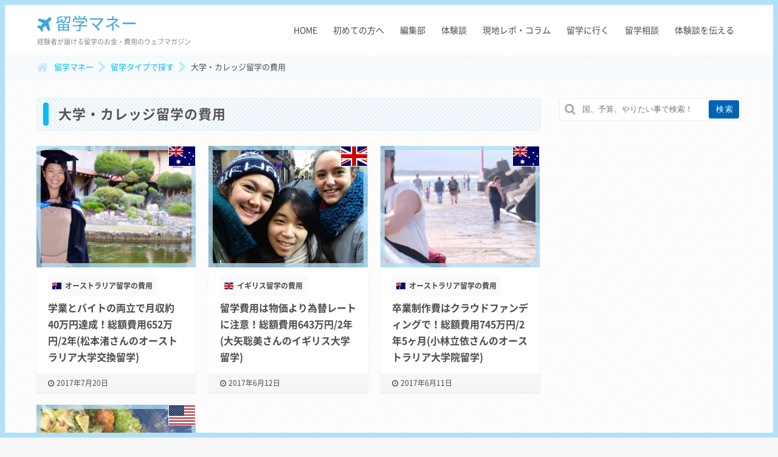

--- FILE ---
content_type: text/html; charset=UTF-8
request_url: https://ryugaku-money.world/category/university_college/
body_size: 65760
content:
<!doctype html>
<html lang="ja"
	prefix="og: http://ogp.me/ns#" >
<head>
<meta charset="UTF-8" />
<meta http-equiv="X-UA-Compatible" content="IE=edge">
<meta name="viewport" content="width=device-width, initial-scale=1">
<meta name="format-detection" content="telephone=no">
<meta name="theme-color" content="#40a4dd">
<title>大学・カレッジ留学の費用 | 留学マネー</title>
<meta name="description" content="経験者が届ける留学のお金・費用のウェブマガジン">
<link rel="stylesheet" href="https://ryugaku-money.world/studyexpenses/wp-content/themes/ryugaku-money/style.css" type="text/css" media="screen" />
<link rel="stylesheet" href="https://ryugaku-money.world/studyexpenses/wp-content/themes/ryugaku-money/assets/css/vendor/font-awesome.min.css" />
<link rel="shortcut icon" href="https://ryugaku-money.world/studyexpenses/wp-content/themes/ryugaku-money/favicon.png" type="image/vnd.microsoft.ico">
<!--[if IE]>
<script src="https://cdnjs.cloudflare.com/ajax/libs/object-fit-images/3.2.3/ofi.js"></script>
<script>objectFitImages();</script>
<![endif]-->

<!-- All in One SEO Pack 2.12.1 by Michael Torbert of Semper Fi Web Design[319,370] -->
<meta name="robots" content="noindex,follow" />

<link rel="canonical" href="https://ryugaku-money.world/category/university_college/" />
			<script type="text/javascript" >
				window.ga=window.ga||function(){(ga.q=ga.q||[]).push(arguments)};ga.l=+new Date;
				ga('create', 'UA-109410129-2', 'auto');
				// Plugins
				
				ga('send', 'pageview');
			</script>
			<script async src="https://www.google-analytics.com/analytics.js"></script>
			<!-- /all in one seo pack -->
<link rel='dns-prefetch' href='//s.w.org' />
<link rel="alternate" type="application/rss+xml" title="留学マネー &raquo; 大学・カレッジ留学の費用 カテゴリーのフィード" href="https://ryugaku-money.world/category/university_college/feed/" />
<link rel='stylesheet' id='yarppWidgetCss-css'  href='https://ryugaku-money.world/studyexpenses/wp-content/plugins/yet-another-related-posts-plugin/style/widget.css?ver=5.1.19' type='text/css' media='all' />
<link rel='stylesheet' id='wp-block-library-css'  href='https://ryugaku-money.world/studyexpenses/wp-includes/css/dist/block-library/style.min.css?ver=5.1.19' type='text/css' media='all' />
<link rel='stylesheet' id='contact-form-7-css'  href='https://ryugaku-money.world/studyexpenses/wp-content/plugins/contact-form-7/includes/css/styles.css?ver=4.6' type='text/css' media='all' />
<link rel='stylesheet' id='contact-form-7-confirm-css'  href='https://ryugaku-money.world/studyexpenses/wp-content/plugins/contact-form-7-add-confirm/includes/css/styles.css?ver=4.6' type='text/css' media='all' />
<link rel='stylesheet' id='avhec-widget-css'  href='https://ryugaku-money.world/studyexpenses/wp-content/plugins/extended-categories-widget/4.2/css/avh-ec.widget.css?ver=3.10.0-dev.1' type='text/css' media='all' />
<script type='text/javascript' src='https://ryugaku-money.world/studyexpenses/wp-includes/js/jquery/jquery.js?ver=1.12.4'></script>
<script type='text/javascript' src='https://ryugaku-money.world/studyexpenses/wp-includes/js/jquery/jquery-migrate.min.js?ver=1.4.1'></script>
<link rel='https://api.w.org/' href='https://ryugaku-money.world/wp-json/' />
<meta name="generator" content="WordPress 5.1.19" />
<!-- Google Tag Manager -->
<script>(function(w,d,s,l,i){w[l]=w[l]||[];w[l].push({'gtm.start':
new Date().getTime(),event:'gtm.js'});var f=d.getElementsByTagName(s)[0],
j=d.createElement(s),dl=l!='dataLayer'?'&l='+l:'';j.async=true;j.src=
'https://www.googletagmanager.com/gtm.js?id='+i+dl;f.parentNode.insertBefore(j,f);
})(window,document,'script','dataLayer','GTM-W746K47');</script>
<!-- End Google Tag Manager -->
</head>
<body class="archive category category-university_college category-12 australia perth countries university_college ryugaku_type ">
<div class="wrapper">


<header id="header" data-scroll-header>
<div class="nav container">
<div class="nav-left"><a href="https://ryugaku-money.world">
<p class="nav-left__logo">留学マネー</p>
<p class="nav-left__tagline only-pc">経験者が届ける留学のお金・費用のウェブマガジン</p>
</a></div>
<div class="nav-right only-pc"><nav id="gnav" class="menu-%e3%82%b0%e3%83%ad%e3%83%bc%e3%83%90%e3%83%ab%e3%83%8a%e3%83%93%ef%bc%88pc%ef%bc%89-container"><ul class="nav-menu"><li class="menu-item menu-item-type-post_type menu-item-object-page menu-item-home menu-item-23"><a href="https://ryugaku-money.world/">HOME</a></li>
<li class="menu-item menu-item-type-custom menu-item-object-custom menu-item-24"><a href="https://ryugaku-money.world/about/">初めての方へ</a></li>
<li class="menu-item menu-item-type-custom menu-item-object-custom menu-item-25"><a href="https://ryugaku-money.world/editor-member/">編集部</a></li>
<li class="menu-item menu-item-type-custom menu-item-object-custom menu-item-506"><a href="https://ryugaku-money.world/stories/">体験談</a></li>
<li class="menu-item menu-item-type-custom menu-item-object-custom menu-item-507"><a href="https://ryugaku-money.world/column/">現地レポ・コラム</a></li>
<li class="menu-item menu-item-type-custom menu-item-object-custom menu-item-27"><a href="#">留学に行く</a></li>
<li class="menu-item menu-item-type-custom menu-item-object-custom menu-item-508"><a href="https://ryugaku-money.world/contact/">留学相談</a></li>
<li class="menu-item menu-item-type-custom menu-item-object-custom menu-item-509"><a href="https://ryugaku-money.world/tell-my-studyaborad-story/">体験談を伝える</a></li>
</ul></nav></div>
<!--<div class="nav-right only-sp">
<a class="nav-item nav-button" href="#">留学相談</a>
<a class="nav-item nav-button" href="#">資料請求</a>
</div>-->
</div>
<nav id="sp_gnav" class="only-sp"><ul class="nav-menu"><li class="nav-guide menu-item menu-item-type-custom menu-item-object-custom menu-item-35"><a href="https://ryugaku-money.world/about/">はじめての方へ</a></li>
<li class="nav-editor menu-item menu-item-type-custom menu-item-object-custom menu-item-36"><a href="https://ryugaku-money.world/editor-member/">編集部</a></li>
<li class="nav-pickup menu-item menu-item-type-custom menu-item-object-custom menu-item-37"><a href="https://ryugaku-money.world/stories/">ピックアップ</a></li>
<li class="nav-ryugaku menu-item menu-item-type-custom menu-item-object-custom menu-item-38"><a href="https://ryugaku-money.world/councellers/">留学に行く</a></li>
<li class="nav-other menu-item menu-item-type-custom menu-item-object-custom menu-item-has-children menu-item-39"><a>その他</a>
<ul class='sub-menu'>
	<li class="menu-item menu-item-type-custom menu-item-object-custom menu-item-40"><a href="https://ryugaku-money.world/costs/">生活費・節約術・物価</a></li>
	<li class="menu-item menu-item-type-custom menu-item-object-custom menu-item-41"><a href="https://ryugaku-money.world/column/">現地レポート・編集部コラム</a></li>
	<li class="menu-item menu-item-type-custom menu-item-object-custom menu-item-42"><a href="https://ryugaku-money.world/about/message/">編集長あいさつ</a></li>
	<li class="menu-item menu-item-type-post_type menu-item-object-page menu-item-511"><a href="https://ryugaku-money.world/contact/">お問い合わせ</a></li>
</ul>
</li>
</ul></nav></header>

<div id="breadcrumb">
<div class="container">
<!-- Breadcrumb NavXT 6.3.0 -->
<span typeof="v:Breadcrumb"><a rel="v:url" property="v:title" title="Go to 留学マネー." href="https://ryugaku-money.world" class="home">留学マネー</a></span><span typeof="v:Breadcrumb"><a rel="v:url" property="v:title" title="Go to the 留学タイプで探す category archives." href="https://ryugaku-money.world/category/ryugaku_type/?post_type=stories" class="taxonomy category">留学タイプで探す</a></span><span typeof="v:Breadcrumb"><span property="v:title">大学・カレッジ留学の費用</span></span></div>
</div>

<div id="container" class="container">
<main>

<section class="content">
<h1 class="heading-type2">大学・カレッジ留学の費用</h2>


<div class="postsList">



<article class="postsList__post has-flag australia">
<a href="https://ryugaku-money.world/stories/aus-nagisa-matsumoto/">
<div class="postsList__post__img">
<img width="266" height="266" src="https://ryugaku-money.world/studyexpenses/wp-content/uploads/2017/07/aus_vol.5_02-266x266.png" class="attachment-thumbnail size-thumbnail wp-post-image" alt="パースに１年11ヶ月、交換留学されていた松本渚さん。" srcset="https://ryugaku-money.world/studyexpenses/wp-content/uploads/2017/07/aus_vol.5_02-266x266.png 266w, https://ryugaku-money.world/studyexpenses/wp-content/uploads/2017/07/aus_vol.5_02-300x300.png 300w" sizes="(max-width: 266px) 100vw, 266px" /></div>
</a>
<div class="postsList__post__text">
<p class="country country-australia"><a href="https://ryugaku-money.world/category/australia/">オーストラリア留学の費用</a></p>
<a href="https://ryugaku-money.world/stories/aus-nagisa-matsumoto/">
<h3 class="postsList__post__title">学業とバイトの両立で月収約40万円達成！総額費用652万円/2年(松本渚さんのオーストラリア大学交換留学)</h3>
</a>
</div>
<aside class="postsList__post__date">
<p>2017年7月20日</p>
</aside>
</article>






<article class="postsList__post has-flag uk">
<a href="https://ryugaku-money.world/stories/uk-satomi-oya/">
<div class="postsList__post__img">
<img width="266" height="200" src="https://ryugaku-money.world/studyexpenses/wp-content/uploads/2017/04/with-friends.jpg" class="attachment-thumbnail size-thumbnail wp-post-image" alt="スペインのマドリードで、卒業した友達（英語ネイティブでスペイン現地就職）と再会した時" /></div>
</a>
<div class="postsList__post__text">
<p class="country country-uk"><a href="https://ryugaku-money.world/category/uk/">イギリス留学の費用</a></p>
<a href="https://ryugaku-money.world/stories/uk-satomi-oya/">
<h3 class="postsList__post__title">留学費用は物価より為替レートに注意！総額費用643万円/2年(大矢聡美さんのイギリス大学留学)</h3>
</a>
</div>
<aside class="postsList__post__date">
<p>2017年6月12日</p>
</aside>
</article>






<article class="postsList__post has-flag australia">
<a href="https://ryugaku-money.world/stories/aus-tatsue-kobayashi/">
<div class="postsList__post__img">
<img width="266" height="266" src="https://ryugaku-money.world/studyexpenses/wp-content/uploads/2017/04/tatsue-kobayashi-ogp-2-266x266.jpg" class="attachment-thumbnail size-thumbnail wp-post-image" alt="" srcset="https://ryugaku-money.world/studyexpenses/wp-content/uploads/2017/04/tatsue-kobayashi-ogp-2-266x266.jpg 266w, https://ryugaku-money.world/studyexpenses/wp-content/uploads/2017/04/tatsue-kobayashi-ogp-2-300x300.jpg 300w" sizes="(max-width: 266px) 100vw, 266px" /></div>
</a>
<div class="postsList__post__text">
<p class="country country-australia"><a href="https://ryugaku-money.world/category/australia/">オーストラリア留学の費用</a></p>
<a href="https://ryugaku-money.world/stories/aus-tatsue-kobayashi/">
<h3 class="postsList__post__title">卒業制作費はクラウドファンディングで！総額費用745万円/2年5ヶ月(小林立依さんのオーストラリア大学院留学)</h3>
</a>
</div>
<aside class="postsList__post__date">
<p>2017年6月11日</p>
</aside>
</article>






<article class="postsList__post has-flag usa">
<a href="https://ryugaku-money.world/costs/ny-univ-cafeteria-lunch/">
<div class="postsList__post__img">
<img width="266" height="266" src="https://ryugaku-money.world/studyexpenses/wp-content/uploads/2017/05/de5fe5606d88d4f9272faf19fe852860-266x266.jpg" class="attachment-thumbnail size-thumbnail wp-post-image" alt="ボリューム満点の学食サラダランチ733円700×500" srcset="https://ryugaku-money.world/studyexpenses/wp-content/uploads/2017/05/de5fe5606d88d4f9272faf19fe852860-266x266.jpg 266w, https://ryugaku-money.world/studyexpenses/wp-content/uploads/2017/05/de5fe5606d88d4f9272faf19fe852860-300x300.jpg 300w" sizes="(max-width: 266px) 100vw, 266px" /></div>
</a>
<div class="postsList__post__text">
<p class="country country-usa"><a href="https://ryugaku-money.world/category/usa/">アメリカ留学の費用</a></p>
<a href="https://ryugaku-money.world/costs/ny-univ-cafeteria-lunch/">
<h3 class="postsList__post__title">ニューヨークの大学食堂でおなか一杯になるボリュームサラダ約733円(6.55ドル)</h3>
</a>
</div>
<aside class="postsList__post__date">
<p>2017年5月10日</p>
</aside>
</article>




</div>

</section>

<div class="topbanner"><a href="/">
<div class="topbanner__inner">
<img src="https://ryugaku-money.world/studyexpenses/wp-content/uploads/2017/04/topslider.jpg">
<div class="topbanner__text">
<p>経験者が届ける留学のお金・費用のウェブマガジン</p>
<p class="topbanner__title">「留学マネー」</p>
<p class="topbanner__button">トップページを見る</p>
</div>
</div>
</a></div>


</main>

<aside id="sidebar">

<div class="only-pc">
<form role="search" method="get" id="searchform" class="searchform" action="https://ryugaku-money.world">
<input type="text" value="" name="s" id="s" placeholder="国、予算、やりたい事で検索！">
<input type="submit" id="searchsubmit" value="検索">
</form>

<div class="widget widget_text">			<div class="textwidget"><script async src="//pagead2.googlesyndication.com/pagead/js/adsbygoogle.js"></script>
<!-- 留学マネー広告（サイドバー・モバイル） -->
<ins class="adsbygoogle"
     style="display:block"
     data-ad-client="ca-pub-2504825868055729"
     data-ad-slot="1872763148"
     data-ad-format="auto"></ins>
<script>
(adsbygoogle = window.adsbygoogle || []).push({});
</script></div>
		</div>

<div class="widget widget_dpe_fp_widget"><h3>人気記事<span>「留学マネー」でよく読まれている記事です</span></h3>

<ul class="posts">
<li>
<a href="https://ryugaku-money.world/costs/price-of-cebu-coca-cola-zero/">
<img width="266" height="266" src="https://ryugaku-money.world/studyexpenses/wp-content/uploads/2017/06/coca-cola-zero-266x266.jpg" class="attachment-thumbnail size-thumbnail wp-post-image" alt="セブンイレブンで打っているコカコーラゼロ。ライトになると約2.5円（1ペソ）高い" srcset="https://ryugaku-money.world/studyexpenses/wp-content/uploads/2017/06/coca-cola-zero-266x266.jpg 266w, https://ryugaku-money.world/studyexpenses/wp-content/uploads/2017/06/coca-cola-zero-300x300.jpg 300w" sizes="(max-width: 266px) 100vw, 266px" /><div class="text">
<p class="title">フィリピン（セブ）のセブンイレブンで買ったコカコーラ（ゼロカロリー）330mlの値段、…</p>
</div>
</a>
</li>
<li>
<a href="https://ryugaku-money.world/costs/korea-workingholiday-visefee/">
<img width="266" height="266" src="https://ryugaku-money.world/studyexpenses/wp-content/uploads/2017/09/458290b05efd0aa906bf5194275aca07-266x266.jpg" class="attachment-thumbnail size-thumbnail wp-post-image" alt="" srcset="https://ryugaku-money.world/studyexpenses/wp-content/uploads/2017/09/458290b05efd0aa906bf5194275aca07-266x266.jpg 266w, https://ryugaku-money.world/studyexpenses/wp-content/uploads/2017/09/458290b05efd0aa906bf5194275aca07-300x300.jpg 300w" sizes="(max-width: 266px) 100vw, 266px" /><div class="text">
<p class="title">保護中: 自分で申請できちゃう？！韓国のワーキングホリデービザ申請料0円</p>
</div>
</a>
</li>
<li>
<a href="https://ryugaku-money.world/costs/price-of-ny-ipadcase/">
<img width="266" height="266" src="https://ryugaku-money.world/studyexpenses/wp-content/uploads/2017/08/af2a9d5fb78b408509650261b9841444-266x266.jpg" class="attachment-thumbnail size-thumbnail wp-post-image" alt="ストッパー付で使いやすいiPad" srcset="https://ryugaku-money.world/studyexpenses/wp-content/uploads/2017/08/af2a9d5fb78b408509650261b9841444-266x266.jpg 266w, https://ryugaku-money.world/studyexpenses/wp-content/uploads/2017/08/af2a9d5fb78b408509650261b9841444-300x300.jpg 300w" sizes="(max-width: 266px) 100vw, 266px" /><div class="text">
<p class="title">アメリカ（ニューヨーク）の問屋「COWBOY」で買ったiPadケース約1,110円（1…</p>
</div>
</a>
</li>
</ul><!-- .posts -->


</div>

<div class="widget widget_extended-categories"><!-- AVH Extended Categories version 3.10.0-dev.1 | http://blog.avirtualhome.com/wordpress-plugins/ --><h3>国で探す</h3><ul>	<li class="cat-item cat-item-countries"><div class="avhec-widget-line"><a href="https://ryugaku-money.world/category/countries/" title="View all posts filed under 国で探す">国で探す</a></div>
<ul class="children">
	<li class="cat-item cat-item-ireland"><div class="avhec-widget-line"><a href="https://ryugaku-money.world/category/ireland/" title="View all posts filed under アイルランド留学の費用">アイルランド留学の費用</a></div>
</li>
	<li class="cat-item cat-item-usa"><div class="avhec-widget-line"><a href="https://ryugaku-money.world/category/usa/" title="View all posts filed under アメリカ留学の費用">アメリカ留学の費用</a></div>
</li>
	<li class="cat-item cat-item-uk"><div class="avhec-widget-line"><a href="https://ryugaku-money.world/category/uk/" title="View all posts filed under イギリス留学の費用">イギリス留学の費用</a></div>
</li>
	<li class="cat-item cat-item-italy"><div class="avhec-widget-line"><a href="https://ryugaku-money.world/category/italy/" title="View all posts filed under イタリア留学の費用">イタリア留学の費用</a></div>
</li>
	<li class="cat-item cat-item-india"><div class="avhec-widget-line"><a href="https://ryugaku-money.world/category/india/" title="View all posts filed under インド留学の費用">インド留学の費用</a></div>
</li>
	<li class="cat-item cat-item-australia"><div class="avhec-widget-line"><a href="https://ryugaku-money.world/category/australia/" title="View all posts filed under オーストラリア留学の費用">オーストラリア留学の費用</a></div>
</li>
	<li class="cat-item cat-item-canada"><div class="avhec-widget-line"><a href="https://ryugaku-money.world/category/canada/" title="View all posts filed under カナダ留学の費用">カナダ留学の費用</a></div>
</li>
	<li class="cat-item cat-item-cambodia"><div class="avhec-widget-line"><a href="https://ryugaku-money.world/category/cambodia/" title="View all posts filed under カンボジア留学の費用">カンボジア留学の費用</a></div>
</li>
	<li class="cat-item cat-item-newzealand"><div class="avhec-widget-line"><a href="https://ryugaku-money.world/category/newzealand/" title="View all posts filed under ニュージーランド留学の費用">ニュージーランド留学の費用</a></div>
</li>
	<li class="cat-item cat-item-hawaii"><div class="avhec-widget-line"><a href="https://ryugaku-money.world/category/hawaii/" title="View all posts filed under ハワイ留学の費用">ハワイ留学の費用</a></div>
</li>
	<li class="cat-item cat-item-philippines"><div class="avhec-widget-line"><a href="https://ryugaku-money.world/category/philippines/" title="View all posts filed under フィリピン留学の費用">フィリピン留学の費用</a></div>
</li>
	<li class="cat-item cat-item-former-yugoslav-republic-of-macedonia"><div class="avhec-widget-line"><a href="https://ryugaku-money.world/category/former-yugoslav-republic-of-macedonia/" title="View all posts filed under マケドニア旧ユーゴスラビア共和国の費用">マケドニア旧ユーゴスラビア共和国の費用</a></div>
</li>
	<li class="cat-item cat-item-malta"><div class="avhec-widget-line"><a href="https://ryugaku-money.world/category/malta/" title="View all posts filed under マルタ留学の費用">マルタ留学の費用</a></div>
</li>
	<li class="cat-item cat-item-malaysia"><div class="avhec-widget-line"><a href="https://ryugaku-money.world/category/malaysia/" title="View all posts filed under マレーシア留学の費用">マレーシア留学の費用</a></div>
</li>
	<li class="cat-item cat-item-mexico"><div class="avhec-widget-line"><a href="https://ryugaku-money.world/category/mexico/" title="View all posts filed under メキシコ留学の費用">メキシコ留学の費用</a></div>
</li>
</ul>
</li>
</ul></div>

<div class="widget sgr-custom-taxonomies-menu"><h3>留学タイプで探す</h3>
<ul>
	<li class="cat-item cat-item-84"><a href="https://ryugaku-money.world/keyword/postgraduate/" title="海外大学院留学経験者の留学費用の体験談インタビュー記事の一覧ページです。

国、都市、費用、期間など様々なタイプの留学体験の費用を知ることができます。">海外大学院留学</a>
</li>
	<li class="cat-item cat-item-115"><a href="https://ryugaku-money.world/keyword/airticket/" title="留学する際に乗る飛行機代（航空券チケット代）の費用に関する一覧ページです。

LCC（格安航空）や往復航空券、オープンチケットなど、世界各国に渡航する際のお得情報もいっぱいです！">留学用の航空券料金</a>
</li>
	<li class="cat-item cat-item-121"><a href="https://ryugaku-money.world/keyword/volunteer/" title="ボランティアでの留学経験者の留学費用の体験談インタビュー記事の一覧ページです。

国、都市、費用、期間など様々なタイプの留学体験の費用を知ることができます。">ボランティア</a>
</li>
	<li class="cat-item cat-item-128"><a href="https://ryugaku-money.world/keyword/outboundstudent/" title="派遣留学経験者の留学費用の体験談インタビュー記事の一覧ページです。

国、都市、費用、期間など様々なタイプの留学体験の費用を知ることができます">派遣留学</a>
</li>
	<li class="cat-item cat-item-129"><a href="https://ryugaku-money.world/keyword/events-report/" title="海外留学関係のイベントに関するレポート/ブログの一覧ページです。">留学系イベントレポート</a>
</li>
	<li class="cat-item cat-item-130"><a href="https://ryugaku-money.world/keyword/studyabroads-career/" title="留学経験者のその後の人生をレポートしている記事の一覧ページです。">留学経験者のその後をレポート！</a>
</li>
	<li class="cat-item cat-item-38"><a href="https://ryugaku-money.world/keyword/homestay/" title="学校に通わずホームステイのみの留学をした人の留学費用の体験談インタビュー記事の一覧ページです。

国、都市、費用、期間など様々なタイプのホームステイ体験の費用を知ることができます。">ホームステイ</a>
</li>
	<li class="cat-item cat-item-106"><a href="https://ryugaku-money.world/keyword/exchangestudent/" title="日本で所属する大学と提携している学校に留学する交換留学制度を使って留学した留学経験者の留学費用の体験談インタビュー記事の一覧ページです。

国、都市、費用、期間など様々なタイプの留学体験の費用を知ることができます。">交換留学</a>
</li>
	<li class="cat-item cat-item-122"><a href="https://ryugaku-money.world/keyword/internship/" title="海外でのインターンシップ経験者の留学費用の体験談インタビュー記事の一覧ページです。

国、都市、費用、期間など様々なタイプの留学体験の費用を知ることができます。">海外インターンシップ</a>
</li>
	<li class="cat-item cat-item-123"><a href="https://ryugaku-money.world/keyword/under10/" title="留学費用が10万円未満の留学経験者の体験談の一覧ページです。">10万円未満</a>
</li>
	<li class="cat-item cat-item-114"><a href="https://ryugaku-money.world/keyword/travel/" title="海外留学中の国内や海外旅行にかかる値段や費用の記事一覧ページです。

飛行機代、バス代のほか、宿泊費など節約情報満載！">留学中の旅行</a>
</li>
	<li class="cat-item cat-item-116"><a href="https://ryugaku-money.world/keyword/50/" title="留学費用が50万円未満の留学経験者の体験談の一覧ページです。">50万円未満</a>
</li>
	<li class="cat-item cat-item-39"><a href="https://ryugaku-money.world/keyword/workingholiday/" title="ワーキングホリデービザを使った留学経験者の留学費用の体験談インタビュー記事の一覧ページです。

国、都市、費用、期間など様々なタイプの留学体験の費用を知ることができます。
">ワーキングホリデー</a>
</li>
	<li class="cat-item cat-item-40"><a href="https://ryugaku-money.world/keyword/university/" title="海外大学（カレッジ）留学経験者の留学費用の体験談インタビュー記事の一覧ページです。

国、都市、費用、期間など様々なタイプの留学体験の費用を知ることができます。">海外大学・カレッジ留学</a>
</li>
	<li class="cat-item cat-item-105"><a href="https://ryugaku-money.world/keyword/studylanguage/" title="語学学校に通う留学「語学留学」経験者の留学費用の体験談インタビュー記事の一覧ページです。

国、都市、費用、期間など様々なタイプの留学体験の費用を知ることができます。">語学留学</a>
</li>

</ul>
</div>

<div class="widget sgr-custom-taxonomies-menu"><h3>人気キーワード</h3>
<ul>
	<li class="cat-item cat-item-46"><a href="https://ryugaku-money.world/keyword/250-300/" title="留学費用が250万円以上、300万円未満の留学経験者の体験談の一覧ページです。">250万円以上300万円未満</a>
</li>
	<li class="cat-item cat-item-43"><a href="https://ryugaku-money.world/keyword/insurance/" title="留学前の海外旅行保険の費用に関する記事の一覧ページです。">海外旅行保険</a>
</li>
	<li class="cat-item cat-item-84"><a href="https://ryugaku-money.world/keyword/postgraduate/" title="海外大学院留学経験者の留学費用の体験談インタビュー記事の一覧ページです。

国、都市、費用、期間など様々なタイプの留学体験の費用を知ることができます。">海外大学院留学</a>
</li>
	<li class="cat-item cat-item-70"><a href="https://ryugaku-money.world/keyword/400-500/" title="留学費用が400万円以上、500万円未満の留学経験者の体験談の一覧ページです。">400万円以上500万円未満</a>
</li>
	<li class="cat-item cat-item-71"><a href="https://ryugaku-money.world/keyword/750-1000/" title="留学費用が750万円以上、1000万円未満の留学経験者の体験談の一覧ページです。">750万円以上1000万円未満</a>
</li>
	<li class="cat-item cat-item-100"><a href="https://ryugaku-money.world/keyword/sanitaryitem/" title="留学中に海外のドラックストアやスーパー、コンビニなどで買った生理用品の記事一覧ページです。

海外の生理用品の商品の値段や使い心地などを、国や都市ごとに紹介しています。">生理用品</a>
</li>
	<li class="cat-item cat-item-111"><a href="https://ryugaku-money.world/keyword/social-expenses/" title="海外留学中の交際費（社交費）の記事一覧ページです。

観光代や友だちとの遊びに行ったとき、またセミナー・勉強の値段（費用）や感想などを、国や都市ごとに紹介しています。">交際費</a>
</li>
	<li class="cat-item cat-item-112"><a href="https://ryugaku-money.world/keyword/caffe/" title="留学中のカフェ代に関する記事の一覧ページです。

海外でのコーヒーや紅茶（ティー）の値段や味などを、国や都市ごとに紹介しています。">カフェ代</a>
</li>
	<li class="cat-item cat-item-113"><a href="https://ryugaku-money.world/keyword/ticket/" title="留学中のチケット代に関する記事の一覧です。

海外でのイベント、フェス、ミュージカル、ライブの値段や様子を国や都市ごとに紹介しています。">チケット代</a>
</li>
	<li class="cat-item cat-item-115"><a href="https://ryugaku-money.world/keyword/airticket/" title="留学する際に乗る飛行機代（航空券チケット代）の費用に関する一覧ページです。

LCC（格安航空）や往復航空券、オープンチケットなど、世界各国に渡航する際のお得情報もいっぱいです！">留学用の航空券料金</a>
</li>
	<li class="cat-item cat-item-121"><a href="https://ryugaku-money.world/keyword/volunteer/" title="ボランティアでの留学経験者の留学費用の体験談インタビュー記事の一覧ページです。

国、都市、費用、期間など様々なタイプの留学体験の費用を知ることができます。">ボランティア</a>
</li>
	<li class="cat-item cat-item-128"><a href="https://ryugaku-money.world/keyword/outboundstudent/" title="派遣留学経験者の留学費用の体験談インタビュー記事の一覧ページです。

国、都市、費用、期間など様々なタイプの留学体験の費用を知ることができます">派遣留学</a>
</li>
	<li class="cat-item cat-item-129"><a href="https://ryugaku-money.world/keyword/events-report/" title="海外留学関係のイベントに関するレポート/ブログの一覧ページです。">留学系イベントレポート</a>
</li>
	<li class="cat-item cat-item-130"><a href="https://ryugaku-money.world/keyword/studyabroads-career/" title="留学経験者のその後の人生をレポートしている記事の一覧ページです。">留学経験者のその後をレポート！</a>
</li>
	<li class="cat-item cat-item-32"><a href="https://ryugaku-money.world/keyword/200-250/" title="留学費用が200万円以上、250万円未満の留学経験者の体験談の一覧ページです。">200万円以上250万円未満</a>
</li>
	<li class="cat-item cat-item-35"><a href="https://ryugaku-money.world/keyword/uk/" title="イギリス留学経験者や現地在住者が実際に作った留学中のおすすめ自炊料理のレシピ記事の一覧です。">イギリス留学中の料理レシピ</a>
</li>
	<li class="cat-item cat-item-36"><a href="https://ryugaku-money.world/keyword/london/" title="ロンドン（イギリス）留学経験者や現地在住者が実際に作った留学中のおすすめ自炊料理のレシピ記事の一覧です。">ロンドン留学中の料理レシピ</a>
</li>
	<li class="cat-item cat-item-38"><a href="https://ryugaku-money.world/keyword/homestay/" title="学校に通わずホームステイのみの留学をした人の留学費用の体験談インタビュー記事の一覧ページです。

国、都市、費用、期間など様々なタイプのホームステイ体験の費用を知ることができます。">ホームステイ</a>
</li>
	<li class="cat-item cat-item-91"><a href="https://ryugaku-money.world/keyword/transport-expenses/" title="留学中に使った交通費に関する記事の一覧ページです。

海外のバス・タクシー・電車・飛行機（航空券）の値段やクオリティを国や都市ごとに紹介しています。">交通費</a>
</li>
	<li class="cat-item cat-item-106"><a href="https://ryugaku-money.world/keyword/exchangestudent/" title="日本で所属する大学と提携している学校に留学する交換留学制度を使って留学した留学経験者の留学費用の体験談インタビュー記事の一覧ページです。

国、都市、費用、期間など様々なタイプの留学体験の費用を知ることができます。">交換留学</a>
</li>
	<li class="cat-item cat-item-110"><a href="https://ryugaku-money.world/keyword/50-100/" title="留学費用が50万円以上、100万円未満の留学経験者の体験談の一覧ページです。">50万円以上100万円未満</a>
</li>
	<li class="cat-item cat-item-122"><a href="https://ryugaku-money.world/keyword/internship/" title="海外でのインターンシップ経験者の留学費用の体験談インタビュー記事の一覧ページです。

国、都市、費用、期間など様々なタイプの留学体験の費用を知ることができます。">海外インターンシップ</a>
</li>
	<li class="cat-item cat-item-123"><a href="https://ryugaku-money.world/keyword/under10/" title="留学費用が10万円未満の留学経験者の体験談の一覧ページです。">10万円未満</a>
</li>
	<li class="cat-item cat-item-45"><a href="https://ryugaku-money.world/keyword/100-200/" title="留学費用が100万円以上、200万円以上の留学経験者の体験談です。">100万円以上200万円未満</a>
</li>
	<li class="cat-item cat-item-44"><a href="https://ryugaku-money.world/keyword/preparation/" >留学準備</a>
</li>
	<li class="cat-item cat-item-68"><a href="https://ryugaku-money.world/keyword/300-400/" title="留学費用が300万円以上、400万円未満の留学経験者の体験談の一覧ページです。">300万円以上400万円未満</a>
</li>
	<li class="cat-item cat-item-88"><a href="https://ryugaku-money.world/keyword/bottledwater/" title="留学中に買う海外でのペットボトルの水の値段や味についての記事一覧です。

海外のスーパーやコンビニで売っている商品の値段や味などを、国や都市ごとに紹介しています。">ペットボトルの水の値段</a>
</li>
	<li class="cat-item cat-item-89"><a href="https://ryugaku-money.world/keyword/stationery/" title="留学中の必需品、海外で売っている文房具の商品の記事一覧ページです。

値段や使い心地、質などを、国や都市ごとに紹介しています。">文房具</a>
</li>
	<li class="cat-item cat-item-107"><a href="https://ryugaku-money.world/keyword/30-50/" title="留学費用が30万円以上、50万円未満の留学経験者の体験談の一覧ページです。">30万円以上50万円未満</a>
</li>
	<li class="cat-item cat-item-108"><a href="https://ryugaku-money.world/keyword/snack/" title="留学中に買う海外でのお菓子（ポテチやキャンディーなど）の値段や味についての記事一覧です。

海外のスーパーやコンビニで売っているお菓子の記事を、国や都市ごとに紹介しています。">お菓子</a>
</li>
	<li class="cat-item cat-item-109"><a href="https://ryugaku-money.world/keyword/houserentfee/" title="留学中にシェアハウス、ホームステイ、学生寮などの家賃に関する記事一覧ページです。

海外の家賃や住み心地などを、国や都市ごとに紹介しています。">留学中の家賃</a>
</li>
	<li class="cat-item cat-item-114"><a href="https://ryugaku-money.world/keyword/travel/" title="海外留学中の国内や海外旅行にかかる値段や費用の記事一覧ページです。

飛行機代、バス代のほか、宿泊費など節約情報満載！">留学中の旅行</a>
</li>
	<li class="cat-item cat-item-116"><a href="https://ryugaku-money.world/keyword/50/" title="留学費用が50万円未満の留学経験者の体験談の一覧ページです。">50万円未満</a>
</li>
	<li class="cat-item cat-item-33"><a href="https://ryugaku-money.world/keyword/500-750/" title="留学費用が500万円以上、750万円未満の留学経験者の体験談の一覧ページです。">500万円以上750万円未満</a>
</li>
	<li class="cat-item cat-item-39"><a href="https://ryugaku-money.world/keyword/workingholiday/" title="ワーキングホリデービザを使った留学経験者の留学費用の体験談インタビュー記事の一覧ページです。

国、都市、費用、期間など様々なタイプの留学体験の費用を知ることができます。
">ワーキングホリデー</a>
</li>
	<li class="cat-item cat-item-42"><a href="https://ryugaku-money.world/keyword/supermarket/" title="留学経験者や現在留学中の人が現地のスーパーで買った商品の値段や、買ってみた感想がわかる記事一覧ページです。">スーパーマーケット</a>
</li>
	<li class="cat-item cat-item-40"><a href="https://ryugaku-money.world/keyword/university/" title="海外大学（カレッジ）留学経験者の留学費用の体験談インタビュー記事の一覧ページです。

国、都市、費用、期間など様々なタイプの留学体験の費用を知ることができます。">海外大学・カレッジ留学</a>
</li>
	<li class="cat-item cat-item-86"><a href="https://ryugaku-money.world/keyword/eat-out/" title="留学中の外食に関する記事の一覧です。

海外での外食費の値段や味などを、国や都市ごとに紹介しています。">外食</a>
</li>
	<li class="cat-item cat-item-87"><a href="https://ryugaku-money.world/keyword/convenience-store/" title="留学中に海外のコンビニで買った商品の記事一覧ページです。

海外のコンビニで売っている商品の値段や味などを、国や都市ごとに紹介しています。">コンビニ</a>
</li>
	<li class="cat-item cat-item-105"><a href="https://ryugaku-money.world/keyword/studylanguage/" title="語学学校に通う留学「語学留学」経験者の留学費用の体験談インタビュー記事の一覧ページです。

国、都市、費用、期間など様々なタイプの留学体験の費用を知ることができます。">語学留学</a>
</li>
	<li class="cat-item cat-item-73"><a href="https://ryugaku-money.world/keyword/living-expense-research/" title="留学中の生活費調査記事の一覧ページです。

現地の生活費、食費、交際費などを知ることができます。">留学中の生活費調査</a>
</li>

</ul>
</div>

<div class="widget widget_sp_image"><a href="https://www.facebook.com/ryugakumoneyjp/" id="" target="_blank" class="widget_sp_image-image-link" title="留学マネー Facebookページ" rel=""><img width="300" height="95" alt="留学マネー Facebookページ" class="attachment-full" style="max-width: 100%;" src="https://ryugaku-money.world/studyexpenses/wp-content/uploads/2017/04/banner_facebook.png" /></a></div>
</div>

<div class="only-sp">

<div class="widget widget_text">			<div class="textwidget">留学マネーは、留学費用・お金専門のウェブマガジンです。
「留学費用」「現地での生活費」「節約術」などを留学経験者たちが未来の留学生のためにお届けします。</div>
		</div>

<div class="widget widget_text">			<div class="textwidget"><script async src="//pagead2.googlesyndication.com/pagead/js/adsbygoogle.js"></script>
<!-- 留学マネー広告（サイドバー・モバイル） -->
<ins class="adsbygoogle"
     style="display:block"
     data-ad-client="ca-pub-2504825868055729"
     data-ad-slot="1872763148"
     data-ad-format="auto"></ins>
<script>
(adsbygoogle = window.adsbygoogle || []).push({});
</script></div>
		</div>

<div class="widget widget_nav_menu"><div class="menu-%e3%82%b9%e3%83%9e%e3%83%9b-%e5%9b%ba%e5%ae%9a%e3%83%a1%e3%83%8b%e3%83%a5%e3%83%bc-container"><ul id="menu-%e3%82%b9%e3%83%9e%e3%83%9b-%e5%9b%ba%e5%ae%9a%e3%83%a1%e3%83%8b%e3%83%a5%e3%83%bc" class="menu"><li class="menu-item menu-item-type-custom menu-item-object-custom menu-item-406"><a href="/">HOME</a></li>
<li class="menu-item menu-item-type-post_type menu-item-object-page menu-item-407"><a href="https://ryugaku-money.world/about/">初めての方へ</a></li>
<li class="menu-item menu-item-type-post_type menu-item-object-page menu-item-408"><a href="https://ryugaku-money.world/editor-member/">編集部</a></li>
<li class="menu-item menu-item-type-custom menu-item-object-custom menu-item-409"><a href="https://ryugaku-money.world/stories/">ピックアップ</a></li>
<li class="menu-item menu-item-type-custom menu-item-object-custom menu-item-410"><a href="https://ryugaku-money.world/councellers/">留学に行く</a></li>
<li class="menu-item menu-item-type-custom menu-item-object-custom menu-item-510"><a href="https://ryugaku-money.world/tell-your-story/">体験談を伝える</a></li>
</ul></div></div>

<div class="widget widget_dpe_fp_widget"><h3>人気記事<span>「留学マネー」でよく読まれている記事です</span></h3>

<ul class="posts">
<li>
<a href="https://ryugaku-money.world/stories/philippine-cebu-e-s-san/">
<img width="266" height="266" src="https://ryugaku-money.world/studyexpenses/wp-content/uploads/2019/03/dafad2fcbb1fdbcecb58c539a6251324-266x266.jpg" class="attachment-thumbnail size-thumbnail wp-post-image" alt="えなさん" srcset="https://ryugaku-money.world/studyexpenses/wp-content/uploads/2019/03/dafad2fcbb1fdbcecb58c539a6251324-266x266.jpg 266w, https://ryugaku-money.world/studyexpenses/wp-content/uploads/2019/03/dafad2fcbb1fdbcecb58c539a6251324-300x300.jpg 300w" sizes="(max-width: 266px) 100vw, 266px" /><div class="text">
<p class="title">「友人の紹介でセブヘ格安で海外インターンを決意！」総額費用合計約18,600円/7週間…</p>
</div>
</a>
</li>
<li>
<a href="https://ryugaku-money.world/stories/philippine-cebu-izumi-saeki/">
<img width="266" height="266" src="https://ryugaku-money.world/studyexpenses/wp-content/uploads/2018/12/050ebc23c9980727c5a208337a3223c4-266x266.jpg" class="attachment-thumbnail size-thumbnail wp-post-image" alt="泉美さんと語学留学先の先生" srcset="https://ryugaku-money.world/studyexpenses/wp-content/uploads/2018/12/050ebc23c9980727c5a208337a3223c4-266x266.jpg 266w, https://ryugaku-money.world/studyexpenses/wp-content/uploads/2018/12/050ebc23c9980727c5a208337a3223c4-300x300.jpg 300w" sizes="(max-width: 266px) 100vw, 266px" /><div class="text">
<p class="title">「会社を退職して転職のはずが、ワーキングホリデーに魅了されてセブ留学！！」総額費用約2…</p>
</div>
</a>
</li>
<li>
<a href="https://ryugaku-money.world/stories/canada-vancouver-kei-terashi/">
<img width="266" height="266" src="https://ryugaku-money.world/studyexpenses/wp-content/uploads/2018/11/fc2ae540bbc22070530a824cf6b8198e-266x266.jpg" class="attachment-thumbnail size-thumbnail wp-post-image" alt="寺師　敬さん" srcset="https://ryugaku-money.world/studyexpenses/wp-content/uploads/2018/11/fc2ae540bbc22070530a824cf6b8198e-266x266.jpg 266w, https://ryugaku-money.world/studyexpenses/wp-content/uploads/2018/11/fc2ae540bbc22070530a824cf6b8198e-300x300.jpg 300w" sizes="(max-width: 266px) 100vw, 266px" /><div class="text">
<p class="title">「素敵な出会いに恵まれた！」「留学は将来の自分への投資。お金がなければ親戚中に留学プレ…</p>
</div>
</a>
</li>
</ul><!-- .posts -->


</div>

<div class="widget widget_extended-categories"><!-- AVH Extended Categories version 3.10.0-dev.1 | http://blog.avirtualhome.com/wordpress-plugins/ --><h3>国で探す</h3><ul>	<li class="cat-item cat-item-countries"><div class="avhec-widget-line"><a href="https://ryugaku-money.world/category/countries/" title="View all posts filed under 国で探す">国で探す</a></div>
<ul class="children">
	<li class="cat-item cat-item-ireland"><div class="avhec-widget-line"><a href="https://ryugaku-money.world/category/ireland/" title="View all posts filed under アイルランド留学の費用">アイルランド留学の費用</a></div>
</li>
	<li class="cat-item cat-item-usa"><div class="avhec-widget-line"><a href="https://ryugaku-money.world/category/usa/" title="View all posts filed under アメリカ留学の費用">アメリカ留学の費用</a></div>
</li>
	<li class="cat-item cat-item-uk"><div class="avhec-widget-line"><a href="https://ryugaku-money.world/category/uk/" title="View all posts filed under イギリス留学の費用">イギリス留学の費用</a></div>
</li>
	<li class="cat-item cat-item-newzealand"><div class="avhec-widget-line"><a href="https://ryugaku-money.world/category/newzealand/" title="View all posts filed under ニュージーランド留学の費用">ニュージーランド留学の費用</a></div>
</li>
	<li class="cat-item cat-item-canada"><div class="avhec-widget-line"><a href="https://ryugaku-money.world/category/canada/" title="View all posts filed under カナダ留学の費用">カナダ留学の費用</a></div>
</li>
	<li class="cat-item cat-item-hawaii"><div class="avhec-widget-line"><a href="https://ryugaku-money.world/category/hawaii/" title="View all posts filed under ハワイ留学の費用">ハワイ留学の費用</a></div>
</li>
	<li class="cat-item cat-item-philippines"><div class="avhec-widget-line"><a href="https://ryugaku-money.world/category/philippines/" title="View all posts filed under フィリピン留学の費用">フィリピン留学の費用</a></div>
</li>
	<li class="cat-item cat-item-australia"><div class="avhec-widget-line"><a href="https://ryugaku-money.world/category/australia/" title="View all posts filed under オーストラリア留学の費用">オーストラリア留学の費用</a></div>
</li>
	<li class="cat-item cat-item-malta"><div class="avhec-widget-line"><a href="https://ryugaku-money.world/category/malta/" title="View all posts filed under マルタ留学の費用">マルタ留学の費用</a></div>
</li>
	<li class="cat-item cat-item-india"><div class="avhec-widget-line"><a href="https://ryugaku-money.world/category/india/" title="View all posts filed under インド留学の費用">インド留学の費用</a></div>
</li>
	<li class="cat-item cat-item-cambodia"><div class="avhec-widget-line"><a href="https://ryugaku-money.world/category/cambodia/" title="View all posts filed under カンボジア留学の費用">カンボジア留学の費用</a></div>
</li>
	<li class="cat-item cat-item-mexico"><div class="avhec-widget-line"><a href="https://ryugaku-money.world/category/mexico/" title="View all posts filed under メキシコ留学の費用">メキシコ留学の費用</a></div>
</li>
	<li class="cat-item cat-item-malaysia"><div class="avhec-widget-line"><a href="https://ryugaku-money.world/category/malaysia/" title="View all posts filed under マレーシア留学の費用">マレーシア留学の費用</a></div>
</li>
	<li class="cat-item cat-item-italy"><div class="avhec-widget-line"><a href="https://ryugaku-money.world/category/italy/" title="View all posts filed under イタリア留学の費用">イタリア留学の費用</a></div>
</li>
	<li class="cat-item cat-item-former-yugoslav-republic-of-macedonia"><div class="avhec-widget-line"><a href="https://ryugaku-money.world/category/former-yugoslav-republic-of-macedonia/" title="View all posts filed under マケドニア旧ユーゴスラビア共和国の費用">マケドニア旧ユーゴスラビア共和国の費用</a></div>
</li>
</ul>
</li>
</ul></div>

<div class="widget widget_extended-categories"><!-- AVH Extended Categories version 3.10.0-dev.1 | http://blog.avirtualhome.com/wordpress-plugins/ --><h3>留学タイプで探す</h3><ul>	<li class="cat-item cat-item-ryugaku_type current-cat-parent"><div class="avhec-widget-line"><a href="https://ryugaku-money.world/category/ryugaku_type/" title="View all posts filed under 留学タイプで探す">留学タイプで探す</a></div>
<ul class="children">
	<li class="cat-item cat-item-university_college current-cat"><div class="avhec-widget-line"><a href="https://ryugaku-money.world/category/university_college/" title="View all posts filed under 大学・カレッジ留学の費用">大学・カレッジ留学の費用</a></div>
</li>
	<li class="cat-item cat-item-gogaku"><div class="avhec-widget-line"><a href="https://ryugaku-money.world/category/gogaku/" title="View all posts filed under 語学留学の費用">語学留学の費用</a></div>
</li>
</ul>
</li>
</ul></div>

<div class="widget sgr-custom-taxonomies-menu"><h3>人気キーワード</h3>
<ul>
	<li class="cat-item cat-item-45"><a href="https://ryugaku-money.world/keyword/100-200/" title="留学費用が100万円以上、200万円以上の留学経験者の体験談です。">100万円以上200万円未満</a>
</li>
	<li class="cat-item cat-item-123"><a href="https://ryugaku-money.world/keyword/under10/" title="留学費用が10万円未満の留学経験者の体験談の一覧ページです。">10万円未満</a>
</li>
	<li class="cat-item cat-item-32"><a href="https://ryugaku-money.world/keyword/200-250/" title="留学費用が200万円以上、250万円未満の留学経験者の体験談の一覧ページです。">200万円以上250万円未満</a>
</li>
	<li class="cat-item cat-item-46"><a href="https://ryugaku-money.world/keyword/250-300/" title="留学費用が250万円以上、300万円未満の留学経験者の体験談の一覧ページです。">250万円以上300万円未満</a>
</li>
	<li class="cat-item cat-item-68"><a href="https://ryugaku-money.world/keyword/300-400/" title="留学費用が300万円以上、400万円未満の留学経験者の体験談の一覧ページです。">300万円以上400万円未満</a>
</li>
	<li class="cat-item cat-item-107"><a href="https://ryugaku-money.world/keyword/30-50/" title="留学費用が30万円以上、50万円未満の留学経験者の体験談の一覧ページです。">30万円以上50万円未満</a>
</li>
	<li class="cat-item cat-item-70"><a href="https://ryugaku-money.world/keyword/400-500/" title="留学費用が400万円以上、500万円未満の留学経験者の体験談の一覧ページです。">400万円以上500万円未満</a>
</li>
	<li class="cat-item cat-item-33"><a href="https://ryugaku-money.world/keyword/500-750/" title="留学費用が500万円以上、750万円未満の留学経験者の体験談の一覧ページです。">500万円以上750万円未満</a>
</li>
	<li class="cat-item cat-item-110"><a href="https://ryugaku-money.world/keyword/50-100/" title="留学費用が50万円以上、100万円未満の留学経験者の体験談の一覧ページです。">50万円以上100万円未満</a>
</li>
	<li class="cat-item cat-item-116"><a href="https://ryugaku-money.world/keyword/50/" title="留学費用が50万円未満の留学経験者の体験談の一覧ページです。">50万円未満</a>
</li>
	<li class="cat-item cat-item-71"><a href="https://ryugaku-money.world/keyword/750-1000/" title="留学費用が750万円以上、1000万円未満の留学経験者の体験談の一覧ページです。">750万円以上1000万円未満</a>
</li>
	<li class="cat-item cat-item-108"><a href="https://ryugaku-money.world/keyword/snack/" title="留学中に買う海外でのお菓子（ポテチやキャンディーなど）の値段や味についての記事一覧です。

海外のスーパーやコンビニで売っているお菓子の記事を、国や都市ごとに紹介しています。">お菓子</a>
</li>
	<li class="cat-item cat-item-35"><a href="https://ryugaku-money.world/keyword/uk/" title="イギリス留学経験者や現地在住者が実際に作った留学中のおすすめ自炊料理のレシピ記事の一覧です。">イギリス留学中の料理レシピ</a>
</li>
	<li class="cat-item cat-item-112"><a href="https://ryugaku-money.world/keyword/caffe/" title="留学中のカフェ代に関する記事の一覧ページです。

海外でのコーヒーや紅茶（ティー）の値段や味などを、国や都市ごとに紹介しています。">カフェ代</a>
</li>
	<li class="cat-item cat-item-87"><a href="https://ryugaku-money.world/keyword/convenience-store/" title="留学中に海外のコンビニで買った商品の記事一覧ページです。

海外のコンビニで売っている商品の値段や味などを、国や都市ごとに紹介しています。">コンビニ</a>
</li>
	<li class="cat-item cat-item-42"><a href="https://ryugaku-money.world/keyword/supermarket/" title="留学経験者や現在留学中の人が現地のスーパーで買った商品の値段や、買ってみた感想がわかる記事一覧ページです。">スーパーマーケット</a>
</li>
	<li class="cat-item cat-item-113"><a href="https://ryugaku-money.world/keyword/ticket/" title="留学中のチケット代に関する記事の一覧です。

海外でのイベント、フェス、ミュージカル、ライブの値段や様子を国や都市ごとに紹介しています。">チケット代</a>
</li>
	<li class="cat-item cat-item-88"><a href="https://ryugaku-money.world/keyword/bottledwater/" title="留学中に買う海外でのペットボトルの水の値段や味についての記事一覧です。

海外のスーパーやコンビニで売っている商品の値段や味などを、国や都市ごとに紹介しています。">ペットボトルの水の値段</a>
</li>
	<li class="cat-item cat-item-38"><a href="https://ryugaku-money.world/keyword/homestay/" title="学校に通わずホームステイのみの留学をした人の留学費用の体験談インタビュー記事の一覧ページです。

国、都市、費用、期間など様々なタイプのホームステイ体験の費用を知ることができます。">ホームステイ</a>
</li>
	<li class="cat-item cat-item-121"><a href="https://ryugaku-money.world/keyword/volunteer/" title="ボランティアでの留学経験者の留学費用の体験談インタビュー記事の一覧ページです。

国、都市、費用、期間など様々なタイプの留学体験の費用を知ることができます。">ボランティア</a>
</li>
	<li class="cat-item cat-item-36"><a href="https://ryugaku-money.world/keyword/london/" title="ロンドン（イギリス）留学経験者や現地在住者が実際に作った留学中のおすすめ自炊料理のレシピ記事の一覧です。">ロンドン留学中の料理レシピ</a>
</li>
	<li class="cat-item cat-item-39"><a href="https://ryugaku-money.world/keyword/workingholiday/" title="ワーキングホリデービザを使った留学経験者の留学費用の体験談インタビュー記事の一覧ページです。

国、都市、費用、期間など様々なタイプの留学体験の費用を知ることができます。
">ワーキングホリデー</a>
</li>
	<li class="cat-item cat-item-106"><a href="https://ryugaku-money.world/keyword/exchangestudent/" title="日本で所属する大学と提携している学校に留学する交換留学制度を使って留学した留学経験者の留学費用の体験談インタビュー記事の一覧ページです。

国、都市、費用、期間など様々なタイプの留学体験の費用を知ることができます。">交換留学</a>
</li>
	<li class="cat-item cat-item-91"><a href="https://ryugaku-money.world/keyword/transport-expenses/" title="留学中に使った交通費に関する記事の一覧ページです。

海外のバス・タクシー・電車・飛行機（航空券）の値段やクオリティを国や都市ごとに紹介しています。">交通費</a>
</li>
	<li class="cat-item cat-item-111"><a href="https://ryugaku-money.world/keyword/social-expenses/" title="海外留学中の交際費（社交費）の記事一覧ページです。

観光代や友だちとの遊びに行ったとき、またセミナー・勉強の値段（費用）や感想などを、国や都市ごとに紹介しています。">交際費</a>
</li>
	<li class="cat-item cat-item-86"><a href="https://ryugaku-money.world/keyword/eat-out/" title="留学中の外食に関する記事の一覧です。

海外での外食費の値段や味などを、国や都市ごとに紹介しています。">外食</a>
</li>
	<li class="cat-item cat-item-89"><a href="https://ryugaku-money.world/keyword/stationery/" title="留学中の必需品、海外で売っている文房具の商品の記事一覧ページです。

値段や使い心地、質などを、国や都市ごとに紹介しています。">文房具</a>
</li>
	<li class="cat-item cat-item-128"><a href="https://ryugaku-money.world/keyword/outboundstudent/" title="派遣留学経験者の留学費用の体験談インタビュー記事の一覧ページです。

国、都市、費用、期間など様々なタイプの留学体験の費用を知ることができます">派遣留学</a>
</li>
	<li class="cat-item cat-item-122"><a href="https://ryugaku-money.world/keyword/internship/" title="海外でのインターンシップ経験者の留学費用の体験談インタビュー記事の一覧ページです。

国、都市、費用、期間など様々なタイプの留学体験の費用を知ることができます。">海外インターンシップ</a>
</li>
	<li class="cat-item cat-item-40"><a href="https://ryugaku-money.world/keyword/university/" title="海外大学（カレッジ）留学経験者の留学費用の体験談インタビュー記事の一覧ページです。

国、都市、費用、期間など様々なタイプの留学体験の費用を知ることができます。">海外大学・カレッジ留学</a>
</li>
	<li class="cat-item cat-item-84"><a href="https://ryugaku-money.world/keyword/postgraduate/" title="海外大学院留学経験者の留学費用の体験談インタビュー記事の一覧ページです。

国、都市、費用、期間など様々なタイプの留学体験の費用を知ることができます。">海外大学院留学</a>
</li>
	<li class="cat-item cat-item-43"><a href="https://ryugaku-money.world/keyword/insurance/" title="留学前の海外旅行保険の費用に関する記事の一覧ページです。">海外旅行保険</a>
</li>
	<li class="cat-item cat-item-100"><a href="https://ryugaku-money.world/keyword/sanitaryitem/" title="留学中に海外のドラックストアやスーパー、コンビニなどで買った生理用品の記事一覧ページです。

海外の生理用品の商品の値段や使い心地などを、国や都市ごとに紹介しています。">生理用品</a>
</li>
	<li class="cat-item cat-item-37"><a href="https://ryugaku-money.world/keyword/ryugaku-type/" >留学タイプ</a>
</li>
	<li class="cat-item cat-item-34"><a href="https://ryugaku-money.world/keyword/recipe/" title="留学生が実際に作った留学中のおすすめ自炊料理のレシピ記事の一覧です。">留学レシピ</a>
</li>
	<li class="cat-item cat-item-109"><a href="https://ryugaku-money.world/keyword/houserentfee/" title="留学中にシェアハウス、ホームステイ、学生寮などの家賃に関する記事一覧ページです。

海外の家賃や住み心地などを、国や都市ごとに紹介しています。">留学中の家賃</a>
</li>
	<li class="cat-item cat-item-114"><a href="https://ryugaku-money.world/keyword/travel/" title="海外留学中の国内や海外旅行にかかる値段や費用の記事一覧ページです。

飛行機代、バス代のほか、宿泊費など節約情報満載！">留学中の旅行</a>
</li>
	<li class="cat-item cat-item-73"><a href="https://ryugaku-money.world/keyword/living-expense-research/" title="留学中の生活費調査記事の一覧ページです。

現地の生活費、食費、交際費などを知ることができます。">留学中の生活費調査</a>
</li>
	<li class="cat-item cat-item-44"><a href="https://ryugaku-money.world/keyword/preparation/" >留学準備</a>
</li>
	<li class="cat-item cat-item-115"><a href="https://ryugaku-money.world/keyword/airticket/" title="留学する際に乗る飛行機代（航空券チケット代）の費用に関する一覧ページです。

LCC（格安航空）や往復航空券、オープンチケットなど、世界各国に渡航する際のお得情報もいっぱいです！">留学用の航空券料金</a>
</li>
	<li class="cat-item cat-item-129"><a href="https://ryugaku-money.world/keyword/events-report/" title="海外留学関係のイベントに関するレポート/ブログの一覧ページです。">留学系イベントレポート</a>
</li>
	<li class="cat-item cat-item-130"><a href="https://ryugaku-money.world/keyword/studyabroads-career/" title="留学経験者のその後の人生をレポートしている記事の一覧ページです。">留学経験者のその後をレポート！</a>
</li>
	<li class="cat-item cat-item-31"><a href="https://ryugaku-money.world/keyword/ryugaku-cost/" title="留学経験者の留学費用に関するインタビュー記事の一覧ページです。

生活費、留学タイプ、国、都市ごとに実際に留学にかかった費用を日本円、現地通貨両方で見ることができます。">留学費用</a>
</li>
	<li class="cat-item cat-item-105"><a href="https://ryugaku-money.world/keyword/studylanguage/" title="語学学校に通う留学「語学留学」経験者の留学費用の体験談インタビュー記事の一覧ページです。

国、都市、費用、期間など様々なタイプの留学体験の費用を知ることができます。">語学留学</a>
</li>

</ul>
</div>

<div class="widget widget_sp_image"><a href="https://www.facebook.com/ryugakumoneyjp/" id="" target="_blank" class="widget_sp_image-image-link" title="留学マネー Facebookページ" rel=""><img width="300" height="95" alt="留学マネー Facebookページ" class="attachment-full" style="max-width: 100%;" src="https://ryugaku-money.world/studyexpenses/wp-content/uploads/2017/04/banner_facebook.png" /></a></div>
</div>

</aside>
</div>

<footer id="footer">
<p id="pagetop"><a href="#" data-scroll>PAGE TOP</a></p>
<div class="only-pc container">
<a class="logo" href="https://ryugaku-money.world">
<div class="logo__text">留学マネー</div>
<p class="logo__description">経験者が届ける留学のお金・費用のウェブマガジン</p>
</a>
<nav id="fnav" class="menu-%e3%83%95%e3%83%83%e3%82%bf%e3%83%bc%e3%83%8a%e3%83%93-container"><ul class="nav-menu"><li class="menu-item menu-item-type-custom menu-item-object-custom menu-item-31"><a href="https://ryugaku-money.world/privacy-policy/">プライバシーポリシー</a></li>
<li class="menu-item menu-item-type-custom menu-item-object-custom menu-item-32"><a href="https://ryugaku-money.world/company/">運営会社情報</a></li>
<li class="menu-item menu-item-type-custom menu-item-object-custom menu-item-34"><a href="https://ryugaku-money.world/contact/">お問い合わせ</a></li>
</ul></nav></div>
<div class="only-sp container">
<a class="logo" href="https://ryugaku-money.world">
<div class="logo__text">留学マネー</div>
<p class="logo__description">経験者が届ける留学のお金・費用のウェブマガジン</p>
</a>
<nav id="sp-fnav" class="menu-%e3%83%95%e3%83%83%e3%82%bf%e3%83%bc%e3%83%8a%e3%83%93-container"><ul class="nav-menu"><li class="menu-item menu-item-type-custom menu-item-object-custom menu-item-31"><a href="https://ryugaku-money.world/privacy-policy/">プライバシーポリシー</a></li>
<li class="menu-item menu-item-type-custom menu-item-object-custom menu-item-32"><a href="https://ryugaku-money.world/company/">運営会社情報</a></li>
<li class="menu-item menu-item-type-custom menu-item-object-custom menu-item-34"><a href="https://ryugaku-money.world/contact/">お問い合わせ</a></li>
</ul></nav></div>
<small>Copyright &copy; 2025 e-good Inc. All Rights Reserved.</small>
</footer>

</div>
<script type='text/javascript' src='https://ryugaku-money.world/studyexpenses/wp-content/plugins/contact-form-7/includes/js/jquery.form.min.js?ver=3.51.0-2014.06.20'></script>
<script type='text/javascript'>
/* <![CDATA[ */
var _wpcf7 = {"recaptcha":{"messages":{"empty":"\u3042\u306a\u305f\u304c\u30ed\u30dc\u30c3\u30c8\u3067\u306f\u306a\u3044\u3053\u3068\u3092\u8a3c\u660e\u3057\u3066\u304f\u3060\u3055\u3044\u3002"}}};
/* ]]> */
</script>
<script type='text/javascript' src='https://ryugaku-money.world/studyexpenses/wp-content/plugins/contact-form-7/includes/js/scripts.js?ver=4.6'></script>
<script type='text/javascript' src='https://ryugaku-money.world/studyexpenses/wp-content/plugins/contact-form-7-add-confirm/includes/js/scripts.js?ver=4.6'></script>
<script type='text/javascript' src='https://ryugaku-money.world/studyexpenses/wp-content/themes/ryugaku-money/assets/js/vendor/jquery-3.2.0.min.js?ver=1.0'></script>
<script type='text/javascript' src='https://ryugaku-money.world/studyexpenses/wp-content/themes/ryugaku-money/assets/js/app.js?ver=1.0'></script>
<script type='text/javascript' src='https://ryugaku-money.world/studyexpenses/wp-content/themes/ryugaku-money/assets/js/main.js?ver=1.0'></script>
<script type='text/javascript' src='https://ryugaku-money.world/studyexpenses/wp-content/themes/ryugaku-money/assets/js/sweet-scroll.min.js?ver=1.0'></script>
<script type='text/javascript' src='https://ryugaku-money.world/studyexpenses/wp-includes/js/wp-embed.min.js?ver=5.1.19'></script>
<!-- Google Tag Manager (noscript) -->
<noscript><iframe src="https://www.googletagmanager.com/ns.html?id=GTM-W746K47"
height="0" width="0" style="display:none;visibility:hidden"></iframe></noscript>
<!-- End Google Tag Manager (noscript) -->
</body>
</html>

</div>


--- FILE ---
content_type: text/html; charset=utf-8
request_url: https://www.google.com/recaptcha/api2/aframe
body_size: 222
content:
<!DOCTYPE HTML><html><head><meta http-equiv="content-type" content="text/html; charset=UTF-8"></head><body><script nonce="x9q8q3PEX1h2CWAbdqxCEA">/** Anti-fraud and anti-abuse applications only. See google.com/recaptcha */ try{var clients={'sodar':'https://pagead2.googlesyndication.com/pagead/sodar?'};window.addEventListener("message",function(a){try{if(a.source===window.parent){var b=JSON.parse(a.data);var c=clients[b['id']];if(c){var d=document.createElement('img');d.src=c+b['params']+'&rc='+(localStorage.getItem("rc::a")?sessionStorage.getItem("rc::b"):"");window.document.body.appendChild(d);sessionStorage.setItem("rc::e",parseInt(sessionStorage.getItem("rc::e")||0)+1);localStorage.setItem("rc::h",'1762981722333');}}}catch(b){}});window.parent.postMessage("_grecaptcha_ready", "*");}catch(b){}</script></body></html>

--- FILE ---
content_type: text/css
request_url: https://ryugaku-money.world/studyexpenses/wp-content/themes/ryugaku-money/style.css
body_size: 103682
content:
@font-face{font-family:'Noto Sans Japanese';font-style:normal;font-weight:200;src:url("./assets/fonts/NotoSansCJKjp-Regular.ttf");src:url("./assets/fonts/NotoSansCJKjp-Regular.eot?#iefix") format("embedded-opentype"),url("./assets/fonts/NotoSansCJKjp-Regular.woff") format("woff"),url("./assets/fonts/NotoSansCJKjp-Regular.ttf") format("truetype")}@font-face{font-family:'Noto Sans Japanese';font-style:normal;font-weight:500;src:url("./assets/fonts/NotoSansCJKjp-Medium.ttf");src:url("./assets/fonts/NotoSansCJKjp-Medium.eot?#iefix") format("embedded-opentype"),url("./assets/fonts/NotoSansCJKjp-Medium.woff") format("woff"),url("./assets/fonts/NotoSansCJKjp-Medium.ttf") format("truetype")}@font-face{font-family:'Noto Sans Japanese';font-style:bold;font-weight:700;src:url("./assets/fonts/NotoSansCJKjp-Bold.eot");src:url("./assets/fonts/NotoSansCJKjp-Bold.eot?#iefix") format("embedded-opentype"),url("./assets/fonts/NotoSansCJKjp-Bold.woff") format("woff"),url("./assets/fonts/NotoSansCJKjp-Bold.ttf") format("truetype")}@media screen and (min-width: 751px), print{.only-sp{display:none !important}}@media screen and (max-width: 750px), print{.only-pc{display:none !important}}.pulled-left{float:left}.pulled-right{float:right}.text-left{text-align:left}.text-center{text-align:center}.text-right{text-align:right}@media screen and (min-width: 751px), print{.alignleft,.img-left{float:left;margin-right:2em;margin-bottom:2em}}@media screen and (min-width: 751px), print{.alignright,.img-right{float:right;margin-left:2em;margin-bottom:2em}}.aligncenter,.img-center{display:block;margin-left:auto;margin-right:auto;margin-bottom:2em}@media screen and (max-width: 750px), print{.alignleft,.img-left,.alignright,.img-right{display:block;margin-left:auto;margin-right:auto;margin-bottom:2em}}.is-fullwidth{margin-left:-1rem;margin-right:-1rem}.m_none{margin-bottom:.5em !important}.m_right{margin-right:1em}.m_bottom{margin-bottom:1em}.m_bottom._2{margin-bottom:2em}.m_top{margin-top:1em}.m_top._2{margin-top:2em}.clearfix:after{clear:both;content:" ";display:table}.clear{margin-top:1em;clear:both}.text-small{font-size:.85714em}.text-large{font-size:1.14em}.text-bold{font-weight:bold}.text-warning{color:#e60012}.text-em{font-weight:bold;font-size:1.14em;color:#e60012}.link-arrow:before{margin-right:.2em;content:"\f054";font-family:FontAwesome;color:#00bcf3}.text-link{font-size:1em}.text-link:before{content:"\f054";font-family:FontAwesome;color:#40a4dd;width:2em;display:inline-block;text-align:center}html,body,div,span,applet,object,iframe,h1,h2,h3,h4,h5,h6,p,blockquote,pre,a,abbr,acronym,address,big,cite,code,del,dfn,em,img,ins,kbd,q,s,samp,small,strike,strong,sub,sup,tt,var,b,u,i,center,dl,dt,dd,ol,ul,li,fieldset,form,label,legend,table,caption,tbody,tfoot,thead,tr,th,td,article,aside,canvas,details,embed,figure,figcaption,footer,header,hgroup,menu,nav,output,ruby,section,summary,time,mark,audio,video{margin:0;padding:0;border:0;outline:0;font-size:100%;vertical-align:baseline;background:transparent;box-sizing:border-box}*,*::before,*::after{box-sizing:inherit}article,aside,details,figcaption,figure,footer,header,hgroup,menu,nav,section{display:block}html,body{height:100%}body{line-height:1}ol,ul{list-style:none}table{border-collapse:collapse;border-spacing:0}html,body{font-size:14px;font-family:"Noto Sans Japanese","Hiragino Kaku Gothic Pro","ヒラギノ角ゴ Pro W3",Meiryo,メイリオ,Osaka,"MS PGothic",arial,helvetica,sans-serif;font-weight:200}@media screen and (min-width: 751px) and (max-width: 1179px), print{html,body{font-size:1.2069vw}}@media screen and (max-width: 750px), print{html,body{font-size:3vw}}body{min-width:320px;overflow-y:scroll;color:#4d4d4d}@media screen and (min-width: 751px), print{body{overflow-x:hidden;background:url(./assets/img/bg_base.png) #f6f6f6 repeat}}a{color:#00bcf3;cursor:pointer;text-decoration:none;transition:color,background .3s ease}a:hover{color:#4d4d4d}a img{transition:opacity .3s ease}img{height:auto;max-width:100%;vertical-align:bottom}strong{font-weight:bold}em{font-style:italic;font-family:"Hiragino Kaku Gothic Pro","ヒラギノ角ゴ Pro W3","游ゴシック",YuGothic,Osaka,"MS PGothic",arial,helvetica,sans-serif}.fa{font-family:FontAwesome !important}#header{position:fixed;width:100%;top:0;background-color:rgba(255,255,255,0.99);z-index:100}@media screen and (min-width: 751px), print{#header{top:8px;box-shadow:1.5px 2.598px 5px 0px rgba(0,0,0,0.01)}#header .nav{height:83px}#header .container{padding-right:2em}}@media screen and (max-width: 750px), print{#header{overflow:visible;width:96.875vw;left:1.5625vw;min-height:20.46875vw;box-shadow:.39063vw .67656vw 1.09375vw 0 rgba(0,0,0,0.02)}#header .nav{min-height:8.4375vw}}#header .nav-left>a{display:flex;height:100%;flex-direction:column;justify-content:center;text-align:left}@media screen and (min-width: 751px), print{#header .nav-left>a{height:83px}}#header .nav-left__logo{color:#40a4dd}#header .nav-left__logo:before{content:"\f072";font-family:FontAwesome;vertical-align:middle}@media screen and (min-width: 751px), print{#header .nav-left__logo{margin-bottom:.5rem;font-size:1.92857rem}#header .nav-left__logo:before{margin-right:.2em;font-size:2.14286rem}}@media screen and (max-width: 750px), print{#header .nav-left__logo{padding-top:1vw;font-size:4.6875vw}#header .nav-left__logo:before{margin-right:.3em;font-size:5.3125vw}}#header .nav-left__tagline{font-size:.78571rem;color:#888}#header .nav-menu a{color:#4d4d4d}#header .nav-menu li{position:relative;transition:all .3s ease}@media screen and (min-width: 751px), print{#header .nav-menu{height:83px}#header .nav-menu>li>a{display:flex;height:83px;padding:0 .92857rem;align-items:center;white-space:nowrap}#header .nav-menu li.current-menu-item,#header .nav-menu li:hover{background-color:#e7f6fd}#header .nav-menu li.current-menu-item a,#header .nav-menu li:hover a{color:#00bcf3}#header .nav-menu li.current-menu-item:after,#header .nav-menu li:hover:after{position:absolute;content:"\f072";font-family:FontAwesome;color:#00bcf3}}@media screen and (min-width: 751px) and (min-width: 751px), print{#header .nav-menu li.current-menu-item:after,#header .nav-menu li:hover:after{bottom:12px;left:50%;transform:translateX(-50%);font-size:.85714rem}}@media screen and (min-width: 751px), print{#header .nav-menu li:hover{background-color:#fcfcfc}}@media screen and (max-width: 750px), print{#header .nav-menu{position:relative;height:10.9375vw;margin-top:1.25vw;background:url(./assets/img/bg_base.png) repeat;border-top:1px solid #eee;border-bottom:1px solid #eee}#header .nav-menu:before{position:absolute;content:"";width:96.875vw;height:1px;background-color:#fff}#header .nav-menu>li{position:relative;box-flex:1;width:100%}#header .nav-menu>li:after,#header .nav-menu>li:before{position:absolute;top:1px;width:1px;height:100%}#header .nav-menu>li:not(:first-child):before{left:0;content:"";background-color:#eee}#header .nav-menu>li:not(:last-child):after{right:0;content:"";background-color:#fff}#header .nav-menu>li>a{display:flex;height:100%;flex-direction:column;align-items:center;justify-content:center;font-size:2.34375vw;letter-spacing:-1.5px;color:#0064b4}#header .nav-menu>li>a:before{margin-bottom:1.25vw;font-family:FontAwesome;font-size:5.15625vw}#header .nav-menu>li.nav-guide>a:before{width:3.59375vw;height:4.6875vw;content:"";background:url(./assets/img//img_gnav1.png) no-repeat center center;background-size:contain}#header .nav-menu>li.nav-editor>a:before{content:"\f040"}#header .nav-menu>li.nav-pickup>a:before{content:"\f0a4"}#header .nav-menu>li.nav-ryugaku>a:before{content:"\f072"}#header .nav-menu>li.nav-other>a:before{content:"\f0ca"}#header .nav-menu .sub-menu{position:fixed;display:none;width:96.875vw;left:1.5625vw;top:20.46875vw;justify-content:flex-start;background-color:#fdfdfd;font-size:1rem;overflow:hidden}#header .nav-menu .sub-menu li{border-top:1px solid #eee}#header .nav-menu .sub-menu li:last-child{border-bottom:1px solid #eee}#header .nav-menu .sub-menu a{display:block;padding:1.5em 3.125vw;color:#4d4d4d}#header .nav-menu .sub-menu a:before{content:"\f105";font-family:FontAwesome;margin-right:.5em;color:#40a4dd}}#header .nav-button{position:relative;width:23.4375vw;height:8.4375vw;padding-top:3.125vw !important;letter-spacing:2px;font-size:3.4375vw;font-weight:bold;color:#fff;border-radius:0 0 5px 5px}#header .nav-button:after{position:absolute;top:.78125vw;right:.78125vw;content:"\f072";font-family:FontAwesome;font-size:2.1875vw;color:#fff}#header .nav-button:nth-child(1){margin-right:1.09375vw;background-image:url(./assets/img/bg_border2.png)}#header .nav-button:nth-child(2){background-image:url(./assets/img/bg_border1.png)}#breadcrumb{background-color:rgba(231,246,253,0.3);font-size:.92857rem;vertical-align:middle}#breadcrumb .container{min-height:2.85714rem;box-sizing:border-box;line-height:1.42857rem}@media screen and (min-width: 751px), print{#breadcrumb .container{padding:.75em 0}}@media screen and (min-width: 751px) and (max-width: 1179px), print{#breadcrumb .container{padding:.75em}}@media screen and (max-width: 750px), print{#breadcrumb .container{padding:1.5vw 2vw}}#breadcrumb .container:before{margin-right:.5rem;content:"\f015";font-family:FontAwesome;font-size:1.42857rem;color:#c5e8fa;vertical-align:middle}#breadcrumb .container>span:not(:last-child):after{margin:0 .5rem;content:"\f054";font-family:FontAwesome;font-size:1.42857rem;color:#c5e8fa;vertical-align:middle}body{position:relative}@media screen and (min-width: 751px), print{body:before,body:after{position:fixed;content:"";background-color:#b1e0f9;z-index:9999;top:0;height:100vh;width:8px}body:before{left:0}body:after{right:0}}@media screen and (min-width: 751px) and (max-width: 1179px), print{body:before,body:after{width:1.25vw}}.wrapper{overflow:hidden;border-color:#b1e0f9;border-style:solid;min-height:100vh}@media screen and (min-width: 751px), print{.wrapper{padding:8px;padding-top:91px}}@media screen and (min-width: 751px) and (max-width: 1179px), print{.wrapper{padding-left:1.25vw;padding-right:1.25vw}}@media screen and (max-width: 750px), print{.wrapper{padding-top:20.46875vw}}.wrapper:before,.wrapper:after{position:fixed;content:"";background-color:#b1e0f9;z-index:9999;left:0;width:100%}@media screen and (min-width: 751px), print{.wrapper:before,.wrapper:after{height:8px}}.wrapper:before{top:0}.wrapper:after{bottom:0}@media screen and (max-width: 750px), print{.wrapper{border-left:1.5625vw solid #b1e0f9;border-right:1.5625vw solid #b1e0f9}}@media screen and (min-width: 751px), print{#container{margin-top:30px;padding:0}#container main{float:left;width:59.28571rem;margin-bottom:12.85714rem}}@media screen and (min-width: 751px) and (max-width: 1179px), print{#container{padding:0 .5vw}#container main{width:65vw}}@media screen and (max-width: 750px), print{#container{margin-top:6.25vw}#container main{padding-bottom:6.25vw}}#sidebar{padding-left:0;padding-right:0}@media screen and (max-width: 750px), print{#sidebar{margin:0 -1.5625vw}}#sidebar h3{position:relative;background-image:url(./assets/img/bg_border1.png);border-radius:5px 5px 0 0;color:#fff;letter-spacing:2.5px}#sidebar h3 span{display:block;font-weight:100;letter-spacing:.5px}#sidebar h3:after{position:absolute;top:.5rem;right:.5rem;content:"\f072";font-size:1.07143rem;font-family:FontAwesome}#sidebar .posts li{text-align:justify}#sidebar .posts li:not(:first-child){border-top:1px solid #eee}#sidebar .posts li a{display:flex;align-items:center;color:#4d4d4d}#sidebar .posts li img{border-radius:100%}#sidebar .widget_extended-categories>ul a{display:block;color:#4d4d4d}#sidebar .widget_extended-categories>ul>li>.avhec-widget-line{display:none}#sidebar .widget_extended-categories .cat-item li a{position:relative}#sidebar .widget_extended-categories .cat-item li a:before{position:absolute;left:0;top:.1em;width:22px;content:"";background-size:contain;background-position:center center;background-repeat:no-repeat}#sidebar .widget_extended-categories .cat-item-ryugaku_type li a:before{font-family:FontAwesome;content:"\f054";color:#0064b4}#sidebar .widget_extended-categories .cat-item-countries .cat-item a:before{top:.6em}#sidebar .widget_extended-categories .cat-item-countries .cat-item-ireland a:before{background-image:url(./assets/img/flags/ie.svg)}#sidebar .widget_extended-categories .cat-item-countries .cat-item-usa a:before{background-image:url(./assets/img/flags/us.svg)}#sidebar .widget_extended-categories .cat-item-countries .cat-item-uk a:before{background-image:url(./assets/img/flags/gb.svg)}#sidebar .widget_extended-categories .cat-item-countries .cat-item-australia a:before{background-image:url(./assets/img/flags/au.svg)}#sidebar .widget_extended-categories .cat-item-countries .cat-item-canada a:before{background-image:url(./assets/img/flags/ca.svg)}#sidebar .widget_extended-categories .cat-item-countries .cat-item-hawaii a:before{background-image:url(./assets/img/flags/hw.svg)}#sidebar .widget_extended-categories .cat-item-countries .cat-item-philippines a:before{background-image:url(./assets/img/flags/ph.svg)}#sidebar .widget_extended-categories .cat-item-countries .cat-item-newzealand a:before{background-image:url(./assets/img/flags/nz.svg)}#sidebar .widget_extended-categories .cat-item-countries .cat-item-malta a:before{background-image:url(./assets/img/flags/mt.svg)}#sidebar .widget_extended-categories .cat-item-countries .cat-item-cambodia a:before{background-image:url(./assets/img/flags/kh.svg)}#sidebar .widget_extended-categories .cat-item-countries .cat-item-india a:before{background-image:url(./assets/img/flags/in.svg)}#sidebar .widget_extended-categories .cat-item-countries .cat-item-china a:before{background-image:url(./assets/img/flags/cn.svg)}#sidebar .widget_extended-categories .cat-item-countries .cat-item-france a:before{background-image:url(./assets/img/flags/fr.svg)}#sidebar .widget_extended-categories .cat-item-countries .cat-item-italy a:before{background-image:url(./assets/img/flags/it.svg)}#sidebar .widget_extended-categories .cat-item-countries .cat-item-korea a:before{background-image:url(./assets/img/flags/kr.svg)}#sidebar .widget_extended-categories .cat-item-countries .cat-item-vietnam a:before{background-image:url(./assets/img/flags/vn.svg)}#sidebar .widget_extended-categories .cat-item-countries .cat-item-thailand a:before{background-image:url(./assets/img/flags/th.svg)}#sidebar .widget_extended-categories .cat-item-countries .cat-item-malaysia a:before{background-image:url(./assets/img/flags/my.svg)}#sidebar .widget_extended-categories .cat-item-countries .cat-item-singapore a:before{background-image:url(./assets/img/flags/sg.svg)}#sidebar .widget_extended-categories .cat-item-countries .cat-item-indonesia a:before{background-image:url(./assets/img/flags/id.svg)}#sidebar .widget_extended-categories .cat-item-countries .cat-item-mexico a:before{background-image:url(./assets/img/flags/mx.svg)}#sidebar .widget_extended-categories .cat-item-countries .cat-item-former-yugoslav-republic-of-macedonia a:before{background-image:url(./assets/img/flags/mk.svg)}#sidebar .widget_extended-categories .cat-item-countries .cat-item-former-yugoslav-republic-of-macedonia{line-height:1.8em;margin:.3em 0}#sidebar .widget_extended-categories .cat-item-countries .cat-item-former-yugoslav-republic-of-macedonia a:before{top:.3em}@media screen and (min-width: 751px), print{#sidebar .widget_tag_cloud,#sidebar .widget.sgr-custom-taxonomies-menu{background-color:#fff}}#sidebar .widget_tag_cloud li,#sidebar .widget.sgr-custom-taxonomies-menu li{display:inline-block;margin-right:1em;color:#4d4d4d}#sidebar .widget_tag_cloud li:before,#sidebar .widget.sgr-custom-taxonomies-menu li:before{margin-right:.2em;content:"\f02b";font-family:FontAwesome;color:#40a4dd}#sidebar .widget_tag_cloud li a,#sidebar .widget.sgr-custom-taxonomies-menu li a{color:#4d4d4d}@media screen and (min-width: 751px), print{#sidebar{width:21.42857rem;float:right;padding-bottom:11.07143rem;font-size:.92857rem;line-height:1.57143rem}#sidebar a,#sidebar a>img{transition:all .3s ease}#sidebar a:hover img{opacity:.6}#sidebar a:hover{color:#00bcf3 !important}#sidebar h3{display:flex;flex-direction:column;justify-content:center;min-height:3.92857rem;padding:1.07143rem;font-size:1.64286rem}#sidebar h3 span{margin-top:.71429rem;font-size:.85714rem}#sidebar .posts{background-color:#fff}#sidebar .searchform{margin-bottom:1.5rem}#sidebar .widget{width:100%}#sidebar .widget:not(:last-child){margin-bottom:1.5rem}#sidebar .widget_extended-categories{background-color:#fff}#sidebar .widget_extended-categories>ul{border:1px solid #eee;padding:.71429rem;font-size:1rem;line-height:2.35714rem}#sidebar .widget_extended-categories>ul a{padding-left:1.78571rem}#sidebar .widget_extended-categories .cat-item-ryugaku_type li a:before{padding-left:.28571rem;font-size:.92857rem}#sidebar .widget_extended-categories .cat-item-countries .cat-item a:before{width:1.5rem;height:1rem}#sidebar .widget_tag_cloud .tagcloud,#sidebar .widget_tag_cloud ul,#sidebar .widget.sgr-custom-taxonomies-menu .tagcloud,#sidebar .widget.sgr-custom-taxonomies-menu ul{padding:1.07143rem;padding-right:0;border:1px solid #eee;background-color:#fff}#sidebar .widget_tag_cloud .tagcloud a,#sidebar .widget_tag_cloud ul a,#sidebar .widget.sgr-custom-taxonomies-menu .tagcloud a,#sidebar .widget.sgr-custom-taxonomies-menu ul a{line-height:2.28571rem;font-size:1rem !important;transition:color .3s ease}#sidebar .widget_tag_cloud .tagcloud a:before,#sidebar .widget_tag_cloud ul a:before,#sidebar .widget.sgr-custom-taxonomies-menu .tagcloud a:before,#sidebar .widget.sgr-custom-taxonomies-menu ul a:before{font-size:1.14286rem !important}#sidebar .widget_sp_image img{display:inline-block}#sidebar .posts{border:1px solid #eee}#sidebar .posts li{padding:0 1.07143rem}#sidebar .posts li>a{min-height:7.14286rem}#sidebar .posts li img{width:4.57143rem;height:4.57143rem;margin-right:.71429rem}}@media screen and (min-width: 751px) and (max-width: 1179px), print{#sidebar{width:29vw}}@media screen and (max-width: 750px), print{#sidebar{padding-top:3.125vw;border-top:1px solid #e4e4e4;padding-bottom:30.3125vw;background:url(./assets/img/bg_base.png) repeat;font-size:2.8125vw;line-height:5.15625vw}#sidebar h3{line-height:1em;padding:3.125vw 2.34375vw;font-size:4.6875vw}#sidebar h3 span{margin-top:.78125vw;font-size:2.5vw;line-height:1rem}#sidebar h3:after{top:.78125vw;right:2vw;font-size:3.125vw}#sidebar .widget{width:88.28125vw;margin:0 auto}#sidebar .widget:not(:last-child){margin-bottom:3.125vw}#sidebar .widget_extended-categories>ul{padding:2.34375vw 1.5625vw;font-size:2.8125vw}#sidebar .widget_extended-categories>ul .children{display:flex;flex-wrap:wrap}#sidebar .widget_extended-categories>ul .children>li{flex:none;width:50%}#sidebar .widget_extended-categories>ul a{padding:.78125vw;padding-left:6.25vw}#sidebar .widget_extended-categories .cat-item-ryugaku_type li a:before{top:.3em;padding-left:1.25vw;font-size:3.125vw}#sidebar .widget_extended-categories .cat-item-countries .cat-item a:before{width:4.6875vw;height:3.125vw}#sidebar .widget_tag_cloud .tagcloud,#sidebar .widget_tag_cloud ul,#sidebar .widget.sgr-custom-taxonomies-menu .tagcloud,#sidebar .widget.sgr-custom-taxonomies-menu ul{padding:2.34375vw .78125vw}#sidebar .widget_tag_cloud .tagcloud a,#sidebar .widget_tag_cloud ul a,#sidebar .widget.sgr-custom-taxonomies-menu .tagcloud a,#sidebar .widget.sgr-custom-taxonomies-menu ul a{line-height:7.8125vw;font-size:2.8125vw !important}#sidebar .widget_sp_image{width:60.9375vw;text-align:center}#sidebar .widget_nav_menu{margin-bottom:6.25vw !important;font-size:3.4375vw;line-height:9.375vw}#sidebar .widget_nav_menu a{position:relative;display:block;padding-left:1.5625vw;color:#4d4d4d}#sidebar .widget_nav_menu a:after{position:absolute;right:2.65625vw;content:"\f054";color:#0064b4;font-family:FontAwesome}#sidebar .widget_nav_menu ul{border-top:1px solid #aaa}#sidebar .widget_nav_menu ul li{border-bottom:1px solid #aaa}#sidebar .posts li{padding:0 4.6875vw 0 2.03125vw}#sidebar .posts li>a{min-height:22.65625vw}#sidebar .posts li img{width:16.5625vw;height:16.5625vw;margin-right:3.125vw}}#footer{position:relative;clear:both}#footer .container{display:flex;align-items:center;justify-content:space-between}#footer .logo__text{color:#40a4dd}#footer .logo__text:before{margin-right:.1em;content:"\f072";font-family:FontAwesome}#footer .logo__description{margin-top:.5em;color:#4d4d4d}#footer #pagetop{overflow:hidden;text-indent:101%;white-space:nowrap;position:absolute;opacity:.8;transition:opacity .3s ease;cursor:pointer}#footer #pagetop a{display:block;border-radius:100%;background:url(./assets/img/ic_pagetop.png) #0064b4 no-repeat center center}#footer .nav-menu a{color:#4d4d4d;transition:color .3s ease}#footer small{display:block}@media screen and (min-width: 751px), print{#footer{min-height:18.21429rem;padding-top:5.35714rem;background:url(./assets/img/bg_footer.png) no-repeat center top}#footer #pagetop{top:-5.71429rem;right:2.14286rem}#footer #pagetop a{width:5rem;height:5rem}#footer #pagetop:hover{opacity:.4}#footer .logo{transition:opacity .3s ease}#footer .logo__text{font-size:2.21429rem}#footer .logo__text:before{font-size:2.5rem}#footer .logo__description{font-size:.92857rem}#footer .logo:hover{opacity:.6}#footer .nav-menu .menu-item{margin-left:2em}#footer .nav-menu a:hover{color:#00bcf3}#footer small{margin-top:3.21429rem;text-align:center}}@media screen and (max-width: 750px), print{#footer{min-height:61.71875vw;padding-top:3.125vw;background-image:url(./assets/img/bg_border3.png)}#footer .container{flex-direction:column;align-items:flex-start;padding-left:3.90625vw;padding-right:3.90625vw;padding-top:3.90625vw}#footer #pagetop{top:-12.5vw;right:1.5625vw;opacity:.4}#footer #pagetop a{width:10.9375vw;height:10.9375vw}#footer .logo__text{font-size:5vw}#footer .logo__text:before{font-size:5.625vw}#footer .logo__description{font-size:2.5vw}#footer .nav-menu{margin-top:.78125vw;flex-direction:column;align-items:flex-start;font-size:2.8125vw;line-height:6.25vw}#footer .nav-menu .menu-item{margin-top:1.5625vw;border-bottom:1px solid #4d4d4d}#footer small{margin-top:4.6875vw;padding-right:3.125vw;padding-left:3.125vw;font-size:2.5vw}}.postsList{margin-left:-.75rem;margin-right:-.75rem;display:flex;flex-wrap:wrap}.postsList:after{clear:both;content:" ";display:table}@media screen and (min-width: 751px), print{.postsList>p{margin:0 2em}}@media screen and (max-width: 750px), print{.postsList{padding:0 2vw}}.postsList__post{position:relative;flex-grow:1;padding-bottom:2.14286rem;background-color:#fff;box-shadow:0px 2px 3px 0px rgba(0,0,0,0.07)}@media screen and (min-width: 751px), print{.postsList__post{flex-basis:30.8%;max-width:30.8%;margin:0 .75rem 1.5rem}}@media screen and (min-width: 751px) and (max-width: 1179px), print{.postsList__post{max-width:30%}}@media screen and (max-width: 750px), print{.postsList__post{width:43vw;margin:0 1vw 3vmin}}.postsList__post a{display:block;text-decoration:none !important}.postsList__post__img{position:relative;overflow:hidden}@media screen and (min-width: 751px), print{.postsList__post__img{height:14.28571rem}}@media screen and (max-width: 750px), print{.postsList__post__img{height:34.84375vw}}.postsList__post__img img{position:absolute;top:50%;left:50%;width:100%;height:100%;transform:translate(-50%, -50%);object-fit:cover;font-family:'object-fit:cover;'}.postsList__post__img:before{position:absolute;display:block;content:"";top:0;left:0;width:100%;height:100%;border:.5rem solid #b1e0f9;opacity:.75;z-index:1;transition:opacity 0.08s ease}.postsList__post__img:after{opacity:0;content:"+MORE";position:absolute;top:60%;left:50%;transform:translate(-50%, -50%);color:#fff;font-size:1.78571rem;font-weight:100;letter-spacing:3px;transition:all .3s ease;z-index:10}a:hover .postsList__post__img:before{opacity:.85;border-radius:150;background-color:rgba(169,204,233,0.4);border-width:7.14286rem}a:hover .postsList__post__img:after{opacity:1;top:50%}.postsList__post__title{min-height:5em}@media screen and (min-width: 751px), print{.postsList__post__text{padding:.92857rem 1.35714rem}}@media screen and (max-width: 750px), print{.postsList__post__text{padding:2vw;font-size:3.125vw}}.postsList__post__text .country{display:inline-block;margin-bottom:.5rem;padding:.5rem;background-image:url(./assets/img/bg_border5.png);font-weight:bold}@media screen and (min-width: 751px), print{.postsList__post__text .country{font-size:.85714rem}}@media screen and (max-width: 750px), print{.postsList__post__text .country{font-size:2.5vw}}.postsList__post__text .country>a:before{display:inline-block;content:"";background-repeat:no-repeat;background-size:cover;width:15px;height:11px;margin-top:-2px;margin-right:.5em;vertical-align:middle}.postsList__post__text .country-ireland a:before{background-image:url(./assets/img/flags/ie.svg)}.postsList__post__text .country-usa a:before{background-image:url(./assets/img/flags/us.svg)}.postsList__post__text .country-uk a:before{background-image:url(./assets/img/flags/gb.svg)}.postsList__post__text .country-australia a:before{background-image:url(./assets/img/flags/au.svg)}.postsList__post__text .country-canada a:before{background-image:url(./assets/img/flags/ca.svg)}.postsList__post__text .country-hawaii a:before{background-image:url(./assets/img/flags/hw.svg)}.postsList__post__text .country-philippines a:before{background-image:url(./assets/img/flags/ph.svg)}.postsList__post__text .country-newzealand a:before{background-image:url(./assets/img/flags/nz.svg)}.postsList__post__text .country-malta a:before{background-image:url(./assets/img/flags/mt.svg)}.postsList__post__text .country-cambodia a:before{background-image:url(./assets/img/flags/kh.svg)}.postsList__post__text .country-india a:before{background-image:url(./assets/img/flags/in.svg)}.postsList__post__text .country-china a:before{background-image:url(./assets/img/flags/cn.svg)}.postsList__post__text .country-france a:before{background-image:url(./assets/img/flags/fr.svg)}.postsList__post__text .country-italy a:before{background-image:url(./assets/img/flags/it.svg)}.postsList__post__text .country-korea a:before{background-image:url(./assets/img/flags/kr.svg)}.postsList__post__text .country-vietnam a:before{background-image:url(./assets/img/flags/vn.svg)}.postsList__post__text .country-thailand a:before{background-image:url(./assets/img/flags/th.svg)}.postsList__post__text .country-malaysia a:before{background-image:url(./assets/img/flags/my.svg)}.postsList__post__text .country-singapore a:before{background-image:url(./assets/img/flags/sg.svg)}.postsList__post__text .country-indonesia a:before{background-image:url(./assets/img/flags/id.svg)}.postsList__post__text .country-mexico a:before{background-image:url(./assets/img/flags/mx.svg)}.postsList__post__text .country-former-yugoslav-republic-of-macedonia a:before{background-image:url(./assets/img/flags/mk.svg)}.postsList__post__text .country-former-yugoslav-republic-of-macedonia a:before{width:22px}.postsList__post.has-flag{position:relative}.postsList__post.has-flag:before{display:inline-block;content:"";background-repeat:no-repeat;background-size:cover;position:absolute;top:0;right:0;width:45px;height:34px;border:1px solid #f6f6f6;z-index:2}.postsList__post.has-flag.ireland:before{background-image:url(./assets/img/flags/ie.svg)}.postsList__post.has-flag.usa:before{background-image:url(./assets/img/flags/us.svg)}.postsList__post.has-flag.uk:before{background-image:url(./assets/img/flags/gb.svg)}.postsList__post.has-flag.australia:before{background-image:url(./assets/img/flags/au.svg)}.postsList__post.has-flag.canada:before{background-image:url(./assets/img/flags/ca.svg)}.postsList__post.has-flag.hawaii:before{background-image:url(./assets/img/flags/hw.svg)}.postsList__post.has-flag.philippines:before{background-image:url(./assets/img/flags/ph.svg)}.postsList__post.has-flag.newzealand:before{background-image:url(./assets/img/flags/nz.svg)}.postsList__post.has-flag.malta:before{background-image:url(./assets/img/flags/mt.svg)}.postsList__post.has-flag.cambodia:before{background-image:url(./assets/img/flags/kh.svg)}.postsList__post.has-flag.india:before{background-image:url(./assets/img/flags/in.svg)}.postsList__post.has-flag.china:before{background-image:url(./assets/img/flags/cn.svg)}.postsList__post.has-flag.france:before{background-image:url(./assets/img/flags/fr.svg)}.postsList__post.has-flag.italy:before{background-image:url(./assets/img/flags/it.svg)}.postsList__post.has-flag.korea:before{background-image:url(./assets/img/flags/kr.svg)}.postsList__post.has-flag.vietnam:before{background-image:url(./assets/img/flags/vn.svg)}.postsList__post.has-flag.thailand:before{background-image:url(./assets/img/flags/th.svg)}.postsList__post.has-flag.malaysia:before{background-image:url(./assets/img/flags/my.svg)}.postsList__post.has-flag.singapore:before{background-image:url(./assets/img/flags/sg.svg)}.postsList__post.has-flag.indonesia:before{background-image:url(./assets/img/flags/id.svg)}.postsList__post.has-flag.mexico:before{background-image:url(./assets/img/flags/mx.svg)}.postsList__post.has-flag.former-yugoslav-republic-of-macedonia:before{background-image:url(./assets/img/flags/mk.svg)}.postsList__post.has-flag.former-yugoslav-republic-of-macedonia:before{width:66px}.postsList__post__tags{padding:.85714rem 1.35714rem;border-top:1px dashed #e7f6fd;line-height:1.28571rem;font-size:.85714rem}.postsList__post__tags li:before{margin-right:.3em;content:"\f02b";color:#40a4dd;font-family:FontAwesome}.postsList__post__tags li a{display:inline-block}@media screen and (max-width: 750px), print{.postsList__post__tags li a{display:inline}}.postsList__post__date{position:absolute;display:flex;align-items:center;padding:0 1.35714rem;bottom:0;width:100%;height:2.14286rem;font-size:.85714rem;background-color:#f6f6f6}.postsList__post__date:before{margin-bottom:-.21429rem;margin-right:.3em;content:"\f017";font-family:FontAwesome}.postsList__counsellor:not(:last-child){margin-bottom:2.2rem}.postsList__counsellor h5{font-weight:bold !important}.postsList__counsellor p{font-size:.9375em}@media screen and (min-width: 751px), print{.postsList__counsellor__profile,.postsList__counsellor__message{padding-left:1rem;padding-right:1rem}}.postsList__counsellor__profile a,.postsList__counsellor__message a{position:relative;padding-left:1em}.postsList__counsellor__profile a:before,.postsList__counsellor__message a:before{position:absolute;left:0;content:"\f054";font-family:FontAwesome}.postsList__counsellor__text{padding-bottom:.5rem}.postsList__counsellor__text *{font-size:.9375em}.postsList__counsellor__text__link{margin-top:1rem}.postsList__counsellor__message p{line-height:1.8em !important}@media screen and (min-width: 751px), print{.postsList__counsellor__profile{display:flex}.postsList__counsellor__img{margin-right:20px}.postsList__counsellor__img img{border-radius:3px;border:1px solid #f6f6f6}}@media screen and (max-width: 750px), print{.postsList__counsellor__img{text-align:center}}.wp-caption.alignright{margin-left:1.5rem !important}.wp-caption.alignleft{margin-right:1.5rem !important}.topbanner{background-image:url(./assets/img/bg_border7.png);border-top:1px solid #fafafa;border-bottom:1px solid #fafafa}.topbanner a{display:block;color:inherit;text-decoration:none !important}.topbanner__inner{display:flex;align-items:center;margin:1.07143rem auto;background-color:#fff}.topbanner__title{color:#40a4dd;font-weight:bold}.topbanner__button{border:1px solid #e7f6fd;text-align:center;transition:background-color .3s ease}.topbanner__button:before{margin-right:.5rem;content:"\f105";font-family:FontAwesome}@media screen and (min-width: 751px), print{.topbanner{transition:opacity .3s ease}.topbanner:hover .topbanner__button{background-color:#40a4dd;color:#fff}.topbanner__inner{width:85%}.topbanner__inner img{width:41%}.topbanner__text{padding-left:5.7%;padding-right:5.7%}.topbanner__title{margin:1rem 0 1.3rem;font-size:2.14286rem}.topbanner__button{width:16.07143rem;line-height:3.57143rem;font-size:1.28571rem}}@media screen and (max-width: 750px), print{.topbanner{padding-left:3vw;padding-right:3vw;font-size:2.8vw;line-height:1.2em}.topbanner__inner{width:87vw;padding-right:3vw;text-align:center}.topbanner__inner img{width:42vw;margin-right:3vw}.topbanner__text{width:41vw}.topbanner__title{margin:2vw 0;font-size:5vw;line-height:1em}.topbanner__button{display:inline-block;padding:0 1em;line-height:2.5em;font-size:2.5vw}}@media screen and (min-width: 751px), print{.relatedposts{margin-top:4.28571rem}}@media screen and (max-width: 750px), print{.relatedposts{margin-top:9.375vw}}.relatedposts a{color:#4d4d4d;line-height:1.71429rem}.relatedposts__title{border:1px solid #e7f6fd}.relatedposts__title:before{position:absolute;left:1.35714rem;content:"\f040";font-family:FontAwesome;color:#40a4dd}.relatedposts .postsList__post__title{font-size:1.07143rem}.separatepages,.counselorList{margin-left:-1.5rem;margin-right:-1.5rem;background-color:#e7f6fd;border-top:1px solid #c5e8fa;border-bottom:1px solid #c5e8fa;text-align:center}.separatepages a,.counselorList a{display:block;height:100%;width:100%;padding:1rem 0}.wp-pagenavi{text-align:center}.wp-pagenavi a,.wp-pagenavi span{color:#4d4d4d;display:inline-block;text-decoration:none !important;background-color:#fff}.wp-pagenavi .first,.wp-pagenavi .last,.wp-pagenavi .page,.wp-pagenavi .current{border:1px solid #eee}.wp-pagenavi .first,.wp-pagenavi .last{padding:0 .5em}.wp-pagenavi .current{background-color:#eee}@media screen and (min-width: 751px), print{.wp-pagenavi{margin-bottom:7.14286rem}.wp-pagenavi a,.wp-pagenavi span{min-width:2.71429rem;line-height:2.71429rem;margin:0 .35714rem}}@media screen and (max-width: 750px), print{.wp-pagenavi{margin-bottom:7.8125vw}.wp-pagenavi a,.wp-pagenavi span{min-width:7.03125vw;line-height:7.03125vw;margin:0 .78125vw}}.button{position:relative;display:flex;align-items:center;justify-content:center;appearance:none;border-radius:3px;border:1px solid #dedede;color:#4d4d4d;cursor:pointer;height:4.3rem;text-align:center;font-weight:bold;text-decoration:none !important;letter-spacing:.7px;background:-webkit-linear-gradient(#fff, #e6e6e6) left repeat;background:linear-gradient(#fff, #e6e6e6) left repeat;transition:all .3s ease}.button>span{display:flex;align-items:center;justify-content:center;width:100%;height:100%;border:1px solid #fff}@media screen and (max-width: 750px), print{.button{width:auto;height:14.375vw}}.button:hover,.button.hover{opacity:.6;background-color:#f6f6f6;border-color:#f6f6f6;color:#4d4d4d}.button:active,.button.active{background-color:#eee;border-color:#4d4d4d;color:#4d4d4d}.button .fa,.button .icon{position:absolute;left:2.7%;top:50%;transform:translateY(-50%)}.button-more{position:relative;padding-right:1.3em}.button-more:after{position:absolute;top:50%;right:1rem;transform:translateY(-50%);content:"\f054";font-family:FontAwesome}@media screen and (min-width: 751px), print{.button-more{padding:0 2.5em 0 1.5em;background:#fff;border-radius:5px;font-weight:normal}.button-more:hover{color:inherit !important;background:#fff}.button-more:after{color:#40a4dd}}@media screen and (max-width: 750px), print{.button-more{background-image:url(./assets/img/bg_border2.png);font-size:3.4375vw;color:#fff !important;border-radius:10px}}.container{position:relative;display:block;box-sizing:content-box}@media screen and (min-width: 751px), print{.container{margin-right:auto;margin-left:auto;padding-right:1rem;padding-left:1rem;max-width:1160px}}@media screen and (max-width: 750px), print{.container{padding-right:1.5625vw;padding-left:1.5625vw}}.content,.content .column,.content .box{margin-bottom:1.5rem;font-size:1.14286rem}.content>p,.content>ol,.content>ul,.content>table,.content>dl,.content .column>p,.content .column>ol,.content .column>ul,.content .column>table,.content .column>dl,.content .box>p,.content .box>ol,.content .box>ul,.content .box>table,.content .box>dl{margin-bottom:1.5rem}.content>.narrow,.content .column>.narrow,.content .box>.narrow{margin-bottom:.75rem}.content>.large,.content .column>.large,.content .box>.large{margin-bottom:2.25rem}.content>h3,.content .column>h3,.content .box>h3{margin-bottom:1.05rem}.content>h4,.content>h5,.content>h6,.content .column>h4,.content .column>h5,.content .column>h6,.content .box>h4,.content .box>h5,.content .box>h6{margin-bottom:.6rem}.content>*:last-child,.content .column>*:last-child,.content .box>*:last-child{margin-bottom:0}.content h3,.content h4,.content h5,.content p,.content ul,.content ol,.content dl,.content .column h3,.content .column h4,.content .column h5,.content .column p,.content .column ul,.content .column ol,.content .column dl,.content .box h3,.content .box h4,.content .box h5,.content .box p,.content .box ul,.content .box ol,.content .box dl{line-height:1.7em}.content a:not(.wp-block-button__link),.content .column a:not(.wp-block-button__link),.content .box a:not(.wp-block-button__link){color:inherit;text-decoration:underline}.content a:not(.wp-block-button__link):hover,.content .column a:not(.wp-block-button__link):hover,.content .box a:not(.wp-block-button__link):hover{color:#00bcf3;text-decoration:none}.content .column>h3,.content .column>h4,.content .column>h5,.content .column>h6,.content .column>p{margin-bottom:.525rem}.article .content .date{margin-bottom:.8em}.article .content p:after{clear:both;content:" ";display:table}body.column{padding:0}input[type="color"],input[type="date"],input[type="datetime"],input[type="datetime-local"],input[type="email"],input[type="month"],input[type="number"],input[type="password"],input[type="search"],input[type="tel"],input[type="text"],input[type="time"],input[type="url"],input[type="week"],input:not([type]),textarea,select{padding:0;border:1px solid #eee;border-radius:5px}input[type='submit']{border:0;border-radius:3px;background-color:#0064b4;color:#fff;letter-spacing:2px;transition:opacity .3s ease;cursor:pointer}input[type='submit']:hover{opacity:.6}.searchform{position:relative;border:1px solid #eee;border-radius:5px;background-color:#fff;line-height:36px}.searchform:before{position:absolute;left:8px;top:50%;transform:translateY(-50%);content:"\f002";color:#a1afa1;font-size:1.35714rem;font-family:FontAwesome}.searchform input[type="color"],.searchform input[type="date"],.searchform input[type="datetime"],.searchform input[type="datetime-local"],.searchform input[type="email"],.searchform input[type="month"],.searchform input[type="number"],.searchform input[type="password"],.searchform input[type="search"],.searchform input[type="tel"],.searchform input[type="text"],.searchform input[type="time"],.searchform input[type="url"],.searchform input[type="week"],.searchform input:not([type]),.searchform textarea{min-width:205px;height:36px;margin-left:2.64286rem;border:0;outline:0;font-size:.92857rem}.searchform input[type='submit']{position:absolute;top:50%;transform:translateY(-50%);right:3px;width:50px;padding:0 0 0 3px;line-height:30px}form.wpcf7-form{margin-top:3em}form.wpcf7-form input[type="color"],form.wpcf7-form input[type="date"],form.wpcf7-form input[type="datetime"],form.wpcf7-form input[type="datetime-local"],form.wpcf7-form input[type="email"],form.wpcf7-form input[type="month"],form.wpcf7-form input[type="number"],form.wpcf7-form input[type="password"],form.wpcf7-form input[type="search"],form.wpcf7-form input[type="tel"],form.wpcf7-form input[type="text"],form.wpcf7-form input[type="time"],form.wpcf7-form input[type="url"],form.wpcf7-form input[type="week"],form.wpcf7-form input:not([type]),form.wpcf7-form textarea,form.wpcf7-form select{padding:.5em;line-height:1.5em;font-size:1rem}form.wpcf7-form input[type='submit'],form.wpcf7-form input[type='button']{margin-right:2em;padding:1em 2em}form.wpcf7-form textarea{width:100%;line-height:1.5em}form.wpcf7-form .form__item{padding-top:1em;margin-bottom:1.5em;border-top:1px dashed #eee}@media screen and (min-width: 751px), print{form.wpcf7-form .form__item{display:flex;align-items:center;line-height:2em}}@media screen and (max-width: 750px), print{form.wpcf7-form .form__item{line-height:1.5em}}form.wpcf7-form label{display:inline-block;font-weight:bold;color:#0064b4;letter-spacing:1px}@media screen and (min-width: 751px), print{form.wpcf7-form label{min-width:35%}}form.wpcf7-form .option,form.wpcf7-form .must{font-size:.8em;font-weight:normal}form.wpcf7-form .must{color:red}form.wpcf7-form .date input{width:4em}body.page-id-2098 form.wpcf7-form .form__item{flex-direction:column;align-items:flex-start;line-height:1em}body.page-id-2098 form.wpcf7-form .form__item label{display:block;line-height:1.5em}body.page-id-2098 form.wpcf7-form .form__item .textarea,body.page-id-2098 form.wpcf7-form .form__item textarea{width:100%}body.page-id-2098 form.wpcf7-form .form__item .birthday input{width:5em}body.page-id-2098 form.wpcf7-form .form__item .ryugaku-type label,body.page-id-2098 form.wpcf7-form .form__item .ryugaku-countries label,body.page-id-2098 form.wpcf7-form .form__item #counsellor label{display:inline-block;color:inherit;font-weight:normal;line-height:2em}.columns{margin:-1rem -1rem 1rem}@media screen and (min-width: 751px), print{.columns{display:flex;flex-wrap:wrap}}.columns_middle{align-items:center}.columns_bottom{align-items:flex-end}.columns_stretch{align-items:stretch}.columns_baseline{align-items:baseline}.columns_left{justify-content:left}.columns_center{justify-content:center}.columns_between{justify-content:space-between}.columns_around{justify-content:space-around}.columns:last-child{margin-bottom:0}.column{padding:1rem}@media screen and (min-width: 751px), print{.column{display:block;box-sizing:border-box;flex-shrink:1;flex-basis:0;flex-grow:1}}@media screen and (max-width: 750px), print{.column{width:100%}}.column_none{flex:none}@media screen and (min-width: 751px), print{.columns._2column .column{max-width:50%;flex-basis:50%}}.heading-type1,.relatedposts__title,.heading-type2,.heading-type3,.single main>section h2:not([class]),.page:not(.home):not(.paged) main>section h2:not([class]),.post-type-archive-counsellor main>section h2:not([class]),body.has-blocks main section h2.orange,body.has-blocks main section h2.pink,.edit-post-visual-editor h2.orange,.edit-post-visual-editor h2.pink{background-image:url(./assets/img/bg_border4.png);clear:both;position:relative;letter-spacing:.5px;color:#555;text-shadow:rgba(255,255,255,0.7) 1px 1px 0,rgba(255,255,255,0.7) -1px 1px 0,rgba(255,255,255,0.7) 1px -1px 0,rgba(255,255,255,0.7) -1px -1px 0;text-align:justify}.heading-type1 .fa,.relatedposts__title .fa,.heading-type2 .fa,.heading-type3 .fa,.single main>section h2:not([class]) .fa,.page:not(.home):not(.paged) main>section h2:not([class]) .fa,.post-type-archive-counsellor main>section h2:not([class]) .fa,body.has-blocks main section h2.orange .fa,body.has-blocks main section h2.pink .fa,.edit-post-visual-editor h2.orange .fa,.edit-post-visual-editor h2.pink .fa{position:absolute;top:50%;transform:translateY(-50%);color:#40a4dd}@media screen and (min-width: 751px), print{.heading-type1,.relatedposts__title,.heading-type2,.heading-type3,.single main>section h2:not([class]),.page:not(.home):not(.paged) main>section h2:not([class]),.post-type-archive-counsellor main>section h2:not([class]),body.has-blocks main section h2.orange,body.has-blocks main section h2.pink,.edit-post-visual-editor h2.orange,.edit-post-visual-editor h2.pink{margin-bottom:1.78571rem;padding:1.42857rem;padding-left:3.57143rem;border-radius:5px;font-size:1.57143rem}.heading-type1 .fa,.relatedposts__title .fa,.heading-type2 .fa,.heading-type3 .fa,.single main>section h2:not([class]) .fa,.page:not(.home):not(.paged) main>section h2:not([class]) .fa,.post-type-archive-counsellor main>section h2:not([class]) .fa,body.has-blocks main section h2.orange .fa,body.has-blocks main section h2.pink .fa,.edit-post-visual-editor h2.orange .fa,.edit-post-visual-editor h2.pink .fa{left:1.42857rem;font-size:2.21429rem}}@media screen and (max-width: 750px), print{.heading-type1,.relatedposts__title,.heading-type2,.heading-type3,.single main>section h2:not([class]),.page:not(.home):not(.paged) main>section h2:not([class]),.post-type-archive-counsellor main>section h2:not([class]),body.has-blocks main section h2.orange,body.has-blocks main section h2.pink,.edit-post-visual-editor h2.orange,.edit-post-visual-editor h2.pink{margin:0 -1.5625vw 3.90625vw;padding:2.34375vw;padding-left:9.375vw;border-top:1px solid #e5f5fd;border-bottom:1px solid #e5f5fd;font-size:4.21875vw}.heading-type1 .fa,.relatedposts__title .fa,.heading-type2 .fa,.heading-type3 .fa,.single main>section h2:not([class]) .fa,.page:not(.home):not(.paged) main>section h2:not([class]) .fa,.post-type-archive-counsellor main>section h2:not([class]) .fa,body.has-blocks main section h2.orange .fa,body.has-blocks main section h2.pink .fa,.edit-post-visual-editor h2.orange .fa,.edit-post-visual-editor h2.pink .fa{left:3.125vw;font-size:5.9375vw}}.heading-type2,.heading-type3,.single main>section h2:not([class]),.page:not(.home):not(.paged) main>section h2:not([class]),.post-type-archive-counsellor main>section h2:not([class]),body.has-blocks main section h2.orange,body.has-blocks main section h2.pink,.edit-post-visual-editor h2.orange,.edit-post-visual-editor h2.pink{position:relative;line-height:2.35714rem;letter-spacing:1px;border:1px solid rgba(197,232,250,0.45)}.heading-type2:before,.heading-type3:before,.single main>section h2:not([class]):before,.page:not(.home):not(.paged) main>section h2:not([class]):before,.post-type-archive-counsellor main>section h2:not([class]):before,body.has-blocks main section h2.orange:before,body.has-blocks main section h2.pink:before,.edit-post-visual-editor h2.orange:before,.edit-post-visual-editor h2.pink:before{position:absolute;top:50%;left:.71429rem;width:.64286rem;height:74%;content:"";border-radius:4px;background-color:#00bcf3;transform:translateY(-50%)}@media screen and (min-width: 751px), print{.heading-type2,.heading-type3,.single main>section h2:not([class]),.page:not(.home):not(.paged) main>section h2:not([class]),.post-type-archive-counsellor main>section h2:not([class]),body.has-blocks main section h2.orange,body.has-blocks main section h2.pink,.edit-post-visual-editor h2.orange,.edit-post-visual-editor h2.pink{padding-top:.71429rem;padding-bottom:.71429rem;padding-left:2.5rem}}@media screen and (max-width: 750px), print{.heading-type2,.heading-type3,.single main>section h2:not([class]),.page:not(.home):not(.paged) main>section h2:not([class]),.post-type-archive-counsellor main>section h2:not([class]),body.has-blocks main section h2.orange,body.has-blocks main section h2.pink,.edit-post-visual-editor h2.orange,.edit-post-visual-editor h2.pink{padding-left:7vw}}.heading-type3,.single main>section h2:not([class]),.page:not(.home):not(.paged) main>section h2:not([class]),.post-type-archive-counsellor main>section h2:not([class]),body.has-blocks main section h2.orange,body.has-blocks main section h2.pink,.edit-post-visual-editor h2.orange,.edit-post-visual-editor h2.pink{background-image:url(./assets/img/bg_border6.png);border:0;color:#40a4dd}.heading-type3:after,.single main>section h2:not([class]):after,.page:not(.home):not(.paged) main>section h2:not([class]):after,.post-type-archive-counsellor main>section h2:not([class]):after,body.has-blocks main section h2.orange:after,body.has-blocks main section h2.pink:after,.edit-post-visual-editor h2.orange:after,.edit-post-visual-editor h2.pink:after{position:absolute;bottom:0;left:0;height:1px;width:100%;background-color:#c5e8fa;content:""}.heading-type4,.heading-type5,.single main>section h4:not([class]),.page:not(.home):not(.paged) main>section h4:not([class]),.post-type-archive-counsellor main>section h4:not([class]),.heading-type6,.single main>section h5:not([class]),.page:not(.home):not(.paged) main>section h5:not([class]),.post-type-archive-counsellor main>section h5:not([class]),.single main>section h3:not([class]),.page:not(.home):not(.paged) main>section h3:not([class]),.post-type-archive-counsellor main>section h3:not([class]),body.has-blocks main section h3.timeline,body.has-blocks main section h3.orange,body.has-blocks main section h3.pink,.edit-post-visual-editor h3.timeline,.edit-post-visual-editor h3.orange,.edit-post-visual-editor h3.pink{margin-bottom:1.5rem;padding:.71429rem;letter-spacing:1px;font-size:1.42857rem;font-weight:normal;background-color:#f6f6f6;border-bottom:1px solid #00bcf3;color:#40a4dd}.heading-type5,.single main>section h4:not([class]),.page:not(.home):not(.paged) main>section h4:not([class]),.post-type-archive-counsellor main>section h4:not([class]){border-bottom:0;border-left:1px solid #00bcf3;color:#4d4d4d}.heading-type6,.single main>section h5:not([class]),.page:not(.home):not(.paged) main>section h5:not([class]),.post-type-archive-counsellor main>section h5:not([class]){padding-left:0;background:none;border-bottom-color:#eee;font-size:1.28571rem;color:#4d4d4d}.icon-small:before{zoom:.6}.icon-arrow:before{display:inline-block;content:" ";margin-right:.5em;box-sizing:border-box;width:5px;height:5px;border:5px solid transparent;border-left:5px solid #e60012}@media screen and (max-width: 750px), print{.icon-arrow:before{margin-right:0}}.icon-pdf{line-height:2em}@media screen and (max-width: 750px), print{.icon-pdf{text-decoration:none !important}}.icon-pdf:after{display:inline-block;content:"";margin-left:.5em;background:url(./assets/img/common/icon_pdf.png) no-repeat left top;background-size:contain}@media screen and (min-width: 751px), print{.icon-pdf:after{width:16px;height:20px;vertical-align:middle}}@media screen and (max-width: 750px), print{.icon-pdf:after{width:3.59375vw;height:4.53125vw;margin-bottom:-1.3vw}}.icon-pdf._left{position:relative;padding-left:20px}.icon-pdf._left:after{position:absolute;left:0;top:.1em;margin-left:0;margin-right:.5em;line-height:1em}.icon-disc{position:relative;padding-left:1em}.icon-disc:before{position:absolute;top:.4em;left:0;content:"";width:.71429rem;height:.71429rem;background-color:#e60012;border-radius:100%}.icon-tel,.icon-pc{color:#e60012 !important;font-weight:bold;font-size:1.14em;text-decoration:none !important}.icon-tel:before,.icon-pc:before{display:inline-block;content:" ";margin-right:.5em;margin-right:.3em;display:inline-block;content:"";background-repeat:no-repeat;background-position:center center;width:26px;height:21px;vertical-align:middle}@media screen and (max-width: 750px), print{.icon-tel:before,.icon-pc:before{margin-right:0}}.icon-tel:before{background-image:url(/assets/img/offer/icon_tel.png)}.icon-pc:before{background-image:url(/assets/img/offer/icon_pc.png)}.ul-type1 li,.single main>section ul:not([class]) li,.page:not(.home):not(.paged) main>section ul:not([class]) li,.post-type-archive-counsellor main>section ul:not([class]) li{position:relative;padding-left:2em}.ul-type1 li:not(:last-child),.single main>section ul:not([class]) li:not(:last-child),.page:not(.home):not(.paged) main>section ul:not([class]) li:not(:last-child),.post-type-archive-counsellor main>section ul:not([class]) li:not(:last-child){margin-bottom:.5em}.ul-type1 li:before,.single main>section ul:not([class]) li:before,.page:not(.home):not(.paged) main>section ul:not([class]) li:before,.post-type-archive-counsellor main>section ul:not([class]) li:before{position:absolute;top:0;left:0;display:inline-block;content:"・";color:#40a4dd;width:2em;text-align:center}.ol-type1,.single main>section ol:not([class]),.page:not(.home):not(.paged) main>section ol:not([class]),.post-type-archive-counsellor main>section ol:not([class]){counter-reset:ol1}.ol-type1 li,.single main>section ol:not([class]) li,.page:not(.home):not(.paged) main>section ol:not([class]) li,.post-type-archive-counsellor main>section ol:not([class]) li{position:relative;padding-left:2em}.ol-type1 li:not(:last-child),.single main>section ol:not([class]) li:not(:last-child),.page:not(.home):not(.paged) main>section ol:not([class]) li:not(:last-child),.post-type-archive-counsellor main>section ol:not([class]) li:not(:last-child){margin-bottom:.5em}.ol-type1 li:before,.single main>section ol:not([class]) li:before,.page:not(.home):not(.paged) main>section ol:not([class]) li:before,.post-type-archive-counsellor main>section ol:not([class]) li:before{counter-increment:ol1;position:absolute;top:0;left:0;display:inline-block;content:counter(ol1);color:#40a4dd;width:2em;text-align:center;font-style:italic}@media screen and (max-width: 750px), print{.anchorLink{text-align:center}}.anchorLink li{display:inline-block;border:1px solid #eee;border-radius:3px;margin-right:1.42857rem;margin-bottom:.71429rem}@media screen and (max-width: 750px), print{.anchorLink li{margin:0 .5em}}.anchorLink li a{display:block;width:100%;height:100%;padding:1em 1.5em;text-decoration:none !important}@media screen and (max-width: 750px), print{.anchorLink li a{padding:.8em 1em}}.anchorLink li a:before{margin-right:.2em;content:"\f078";font-family:FontAwesome;color:#4d4d4d}.anchorLink li a:hover{background-color:#e7f6fd}.dl-type1,.single main>section dl:not([class]),.page:not(.home):not(.paged) main>section dl:not([class]),.post-type-archive-counsellor main>section dl:not([class]){font-size:1.07143rem}.dl-type1 dt,.single main>section dl:not([class]) dt,.page:not(.home):not(.paged) main>section dl:not([class]) dt,.post-type-archive-counsellor main>section dl:not([class]) dt,.dl-type1 dd,.single main>section dl:not([class]) dd,.page:not(.home):not(.paged) main>section dl:not([class]) dd,.post-type-archive-counsellor main>section dl:not([class]) dd{padding:.71429rem 0}.dl-type1 dt,.single main>section dl:not([class]) dt,.page:not(.home):not(.paged) main>section dl:not([class]) dt,.post-type-archive-counsellor main>section dl:not([class]) dt{clear:both;width:8em;float:left;font-weight:bold}.dl-type1 dd,.single main>section dl:not([class]) dd,.page:not(.home):not(.paged) main>section dl:not([class]) dd,.post-type-archive-counsellor main>section dl:not([class]) dd{margin-left:9em;padding-left:1em;border-left:1px dashed #a6a6a6}.counselorList{margin-top:2rem;padding:1rem 0}@media screen and (min-width: 751px), print{.counselorList{margin-left:0;margin-right:0}}.counselorList li{display:inline-block;width:21.42857rem;background-color:#fff;border:2px solid #c5e8fa;border-radius:10px;line-height:4.28571rem;transition:opacity .3s ease}.counselorList li:first-child{margin-right:1.07143rem}.counselorList li:first-child a:before{content:"\f0f4"}.counselorList li:last-child a:before{content:"\f007"}.counselorList li:hover{opacity:.6}@media screen and (max-width: 750px), print{.counselorList li{width:90%}.counselorList li:first-child{margin-right:0;margin-bottom:.8rem}}.counselorList a{position:relative;display:inline-block;width:100%;height:100%;padding:0;color:#4d4d4d !important;text-decoration:none !important}.counselorList a:before,.counselorList a:after{content:"";font-family:FontAwesome}.counselorList a:before{margin-right:.2em}.counselorList a:after{position:absolute;right:.85714rem;content:"\f054";color:#00bcf3 !important}.linkList{margin-left:-1.5rem;margin-right:-1.5rem;padding:1.5rem;font-size:1.2rem;line-height:1.6em;background-image:url(./assets/img/bg_border5.png)}.linkList li{position:relative;padding:.1em 0 .1em 1.3em}.linkList li:before{position:absolute;left:0;margin-right:.2em;content:"\f054";font-family:FontAwesome;color:#00bcf3}.nav-toggle{position:absolute;right:-3.125vw;cursor:pointer;display:block;height:100%;width:20.46875vw}.nav-toggle.is-active{background-color:#fff}.nav-toggle.is-active .menu{color:#e60012}.nav-toggle.is-active .ham span{background-color:#e60012;transition:all .3s ease}.nav-toggle.is-active .ham span:nth-child(1){transform:rotate(45deg);margin-top:0}.nav-toggle.is-active .ham span:nth-child(2){opacity:0}.nav-toggle.is-active .ham span:nth-child(3){transform:rotate(-45deg);margin-top:0}.nav-toggle .ham{cursor:pointer;display:block;height:auto;position:relative;width:auto;top:40%;zoom:1.8}.nav-toggle .ham span{background-color:#4d4d4d;display:block;height:1px;left:50%;margin-left:-7px;position:absolute;top:50%;transition:none .3s ease;transition-property:background, left, opacity, transform;width:15px}.nav-toggle .ham span:nth-child(1){margin-top:-6px}.nav-toggle .ham span:nth-child(2){margin-top:-1px}.nav-toggle .ham span:nth-child(3){margin-top:4px}.nav-toggle .ham:hover{background-color:#f6f6f6}.nav-toggle .ham.is-active span{background-color:#00bcf3}.nav-toggle .ham.is-active span:nth-child(1){margin-left:-5px;transform:rotate(45deg);transform-origin:left top}.nav-toggle .ham.is-active span:nth-child(2){opacity:0}.nav-toggle .ham.is-active span:nth-child(3){margin-left:-5px;transform:rotate(-45deg);transform-origin:left bottom}.nav-toggle .ham span{background-color:#fff;height:2px;border-radius:2px}.nav-toggle .menu{position:absolute;bottom:5px;width:100%;left:0;color:#fff;font-size:11px;font-weight:bold}@media screen and (min-width: 751px), print{.nav-toggle{display:none}}.nav{align-items:stretch;display:flex;position:relative;text-align:center}.nav>.container{align-items:stretch;display:flex;width:100%}@media screen and (max-width: 750px), print{.nav{flex-wrap:wrap}}.nav-left,.nav-right,.nav-menu{display:flex;align-items:stretch;flex-basis:0;flex-grow:1;flex-shrink:0}.nav-left{display:flex;overflow:hidden}.nav-right{justify-content:flex-end}@media screen and (min-width: 751px), print{.nav-right{display:flex}}.nav-center{justify-content:center}@media screen and (min-width: 751px), print{.nav-stretch{justify-content:space-between}.nav-stretch .nav-item{flex-grow:1;flex-shrink:1;flex-basis:0}}.nav-item{align-items:center;display:flex;flex-grow:0;flex-shrink:0;justify-content:center;padding:0.5rem 0.75rem}.nav-item a{flex-grow:1;flex-shrink:0}.pagination{display:flex;flex-wrap:wrap;align-items:center;justify-content:center}.pagination-list{display:flex;flex-wrap:wrap;margin-left:2.85714em;margin-right:2.85714em}a.pagination-link{text-decoration:none;background-color:#fff;border:1px solid #ccc;font-weight:bold}a.pagination-link.current,a.pagination-link:hover{background-color:#e60012;color:#fff;border-color:#e60012}.pagination-link,.pagination-ellipsis{display:flex;flex-wrap:wrap;align-items:center;justify-content:center;min-width:2.85714em;height:2.85714em;padding:.5em}@media screen and (min-width: 751px), print{.pagination-link:not(:last-child),.pagination-ellipsis:not(:last-child){margin-right:.71429em}}@media screen and (max-width: 750px), print{.pagination-link:not(:last-child),.pagination-ellipsis:not(:last-child){margin-right:3.125vw}}.pagination-previous,.pagination-next{display:inline-block;background-repeat:no-repeat;background-size:contain;overflow:hidden;text-indent:101%;white-space:nowrap}@media screen and (min-width: 751px), print{.pagination-previous,.pagination-next{width:9px;height:17px}}@media screen and (max-width: 750px), print{.pagination-previous,.pagination-next{width:3vw;height:5.3125vw}}.pagination-previous{background-image:url(./assets/img/common/ic_pagination_arrowL.png)}.pagination-next{background-image:url(./assets/img/common/ic_pagination_arrowR.png)}#mainvisual{box-sizing:content-box}.slick-slider{position:relative;display:block;box-sizing:border-box;-webkit-touch-callout:none;-webkit-user-select:none;-khtml-user-select:none;-moz-user-select:none;-ms-user-select:none;user-select:none;-ms-touch-action:pan-y;touch-action:pan-y;-webkit-tap-highlight-color:transparent}.slick-list{position:relative;overflow:hidden;display:block;margin:0;padding:0}.slick-list:focus{outline:none}.slick-list.dragging{cursor:pointer;cursor:hand}.slick-slider .slick-track,.slick-slider .slick-list{-webkit-transform:translate3d(0, 0, 0);-moz-transform:translate3d(0, 0, 0);-ms-transform:translate3d(0, 0, 0);-o-transform:translate3d(0, 0, 0);transform:translate3d(0, 0, 0)}.slick-track{position:relative;left:0;top:0;display:block}.slick-track:before,.slick-track:after{content:"";display:table}.slick-track:after{clear:both}.slick-loading .slick-track{visibility:hidden}.slick-slide{float:left;height:100%;min-height:1px;overflow:hidden;display:none}#slider .slick-slide{transition:opacity .3s ease}.slick-slide:hover{opacity:.6}[dir="rtl"] .slick-slide{float:right}.slick-slide img{display:block;min-height:100%}.slick-slide.slick-loading img{display:none}.slick-slide.dragging img{pointer-events:none}.slick-initialized .slick-slide{display:block}.slick-loading .slick-slide{visibility:hidden}.slick-vertical .slick-slide{display:block;height:auto;border:1px solid transparent}.slick-arrow.slick-hidden{display:none}.slick-arrow{position:absolute;top:50%;left:50%;z-index:10;padding:0;border:0;background:none;overflow:hidden;text-indent:200%;white-space:nowrap;outline:0;cursor:pointer;background:no-repeat center center;background-size:contain}.slick-arrow.slick-prev{background-image:url(./assets/img/bg_arrow-prev.png)}.slick-arrow.slick-next{background-image:url(./assets/img/bg_arrow-next.png)}.slick-arrow.slick-prev,.slick-arrow.slick-next{transition:opacity .3s ease}.slick-arrow.slick-prev:hover,.slick-arrow.slick-next:hover{opacity:.6}@media screen and (min-width: 751px), print{.slick-arrow{top:185px;width:58px;height:55px}.slick-arrow.slick-prev{margin-left:-313px}.slick-arrow.slick-next{margin-left:257px}}@media screen and (max-width: 750px), print{.slick-arrow{top:27.65625vw;width:9.0625vw;height:8.59375vw}.slick-arrow.slick-prev{left:1.875vw}.slick-arrow.slick-next{left:auto;right:1.875vw}}.slick-dots{width:100%;height:15px;margin-top:10px;text-align:center;z-index:10}.slick-dots>li{display:inline-block;margin:0 3px}.slick-dots>li>button{display:inline-block;width:15px;height:15px;padding:0;cursor:pointer;background-color:#d8eef9;overflow:hidden;text-indent:101%;white-space:nowrap;border:0;outline:0;border-radius:100%;vertical-align:top}.slick-dots>li.slick-active>button{background-color:#40a4dd}table{border-collapse:collapse}table th,table td{padding:.5em 1em;border:1px solid #e7f6fd;vertical-align:middle}table th{white-space:nowrap;font-weight:normal;background-color:#e7f6fd}table td{font-size:.9em;line-height:1.5em}#mainvisual{position:relative;opacity:0;transition:opacity .3s ease}#mainvisual.slick-initialized{opacity:1}@media screen and (min-width: 751px), print{#mainvisual{min-height:400px;padding-bottom:10px;padding-top:30px}}@media screen and (max-width: 750px), print{#mainvisual{min-height:62.5vw;padding-top:3.125vw}}#mainvisual .img{position:relative;transition:all .3s ease;border-radius:3px;opacity:.4}#mainvisual .img>a{display:block;transition:all .3s ease}#mainvisual .img>a:before{position:absolute;display:block;content:"";top:0;left:0;width:100%;height:100%;border:2px solid #eee;z-index:100}#mainvisual .img img{position:absolute;top:50%;left:50%;transform:translate(-50%, -50%);object-fit:cover;font-family:'object-fit:cover();'}#mainvisual .img h2{position:absolute;display:flex;align-items:center;bottom:0;left:0;width:100%;padding:1em 2.14286rem;z-index:10;line-height:1.55em;font-weight:normal;color:#333;background-color:rgba(255,255,255,0.7);transition:all .3s ease}#mainvisual .img.slick-current{opacity:1}#mainvisual .img.slick-current>a:before{border:10px solid #b1e0f9;opacity:.75}#mainvisual .img.slick-current h2{padding:0.5em 2.14286rem 1em;background-color:rgba(255,255,255,0.97);color:#40a4dd}@media screen and (min-width: 751px), print{#mainvisual .img{margin-top:7px;width:577px;margin-left:6px;margin-right:6px;height:335px;transition:opacity .3s ease}#mainvisual .img.slick-current{height:373px;margin-top:0}#mainvisual .img.slick-current:hover{opacity:.6}#mainvisual .img h2{height:90px;font-size:1.28571rem}}@media screen and (max-width: 750px), print{#mainvisual .img{width:90.15625vw;height:58.28125vw;margin-left:2.34375vw;margin-right:2.34375vw}}@media screen and (min-width: 751px), print{#mainvisual .slick-dots{position:absolute;bottom:0;z-index:10}}@media screen and (max-width: 750px), print{#mainvisual .slick-dots{position:relative}}@media screen and (min-width: 1161pxpx), print{.home .heading-type1,.home .relatedposts__title,.home .heading-type2,.home .heading-type3,.home .single main>section h2:not([class]),.single main>section .home h2:not([class]),.home .page:not(.home):not(.paged) main>section h2:not([class]),.page:not(.home):not(.paged) main>section .home h2:not([class]),.home .post-type-archive-counsellor main>section h2:not([class]),.post-type-archive-counsellor main>section .home h2:not([class]),.home body.has-blocks main section h2.orange,body.has-blocks main section .home h2.orange,.home body.has-blocks main section h2.pink,body.has-blocks main section .home h2.pink,.home .edit-post-visual-editor h2.orange,.edit-post-visual-editor .home h2.orange,.home .edit-post-visual-editor h2.pink,.edit-post-visual-editor .home h2.pink{margin-left:-.71429rem;margin-right:-.71429rem}}.home #searchform{margin-bottom:2em}@media screen and (min-width: 751px), print{.home .link-more{float:right;display:inline-block;width:auto;margin-left:auto;margin-bottom:3.57143rem !important}.home .link-more:after{display:block;content:"";clear:both}}@media screen and (max-width: 750px), print{.home .link-more{margin:1rem 3.125vw 7.8125vw !important}}.single main>section,.page:not(.home):not(.paged) main>section,.post-type-archive-counsellor main>section{padding-bottom:0;background-color:#fff;box-sizing:border-box}@media screen and (min-width: 751px), print{.single main>section,.page:not(.home):not(.paged) main>section,.post-type-archive-counsellor main>section{padding:1.42857rem;border:1px solid #f6f6f6}}.single main>section h1,.page:not(.home):not(.paged) main>section h1,.post-type-archive-counsellor main>section h1{margin-bottom:0}.single main .content a:not(.wp-block-button__link),.page:not(.home):not(.paged) main .content a:not(.wp-block-button__link),.post-type-archive-counsellor main .content a:not(.wp-block-button__link){color:#00bcf3;text-decoration:underline}.single main .content a:not(.wp-block-button__link):hover,.page:not(.home):not(.paged) main .content a:not(.wp-block-button__link):hover,.post-type-archive-counsellor main .content a:not(.wp-block-button__link):hover{color:#4d4d4d;text-decoration:none}.single main .postmeta,.page:not(.home):not(.paged) main .postmeta,.post-type-archive-counsellor main .postmeta{display:flex;align-items:flex-start;justify-content:space-between;margin:1.21429rem 0}.single main .postmeta__navigator,.page:not(.home):not(.paged) main .postmeta__navigator,.post-type-archive-counsellor main .postmeta__navigator{display:flex;align-items:center;white-space:nowrap}.single main .postmeta__navigator img,.page:not(.home):not(.paged) main .postmeta__navigator img,.post-type-archive-counsellor main .postmeta__navigator img{float:left;border-radius:100%}@media screen and (min-width: 751px), print{.single main .postmeta__navigator img,.page:not(.home):not(.paged) main .postmeta__navigator img,.post-type-archive-counsellor main .postmeta__navigator img{width:40px;height:40px;margin-right:10px}}@media screen and (max-width: 750px), print{.single main .postmeta__navigator img,.page:not(.home):not(.paged) main .postmeta__navigator img,.post-type-archive-counsellor main .postmeta__navigator img{width:6.25vw;height:6.25vw;margin-right:1.5625vw}}.single main .postmeta__navigator__name,.page:not(.home):not(.paged) main .postmeta__navigator__name,.post-type-archive-counsellor main .postmeta__navigator__name{font-size:.85714rem}.single main .postmeta__navigator__name .name,.page:not(.home):not(.paged) main .postmeta__navigator__name .name,.post-type-archive-counsellor main .postmeta__navigator__name .name{margin-top:.42857rem;font-size:1.14286rem;font-weight:bold;color:#40a4dd}.single main .postmeta__date,.page:not(.home):not(.paged) main .postmeta__date,.post-type-archive-counsellor main .postmeta__date{float:right}@media screen and (min-width: 751px), print{.single main .eyecatch,.page:not(.home):not(.paged) main .eyecatch,.post-type-archive-counsellor main .eyecatch{margin-bottom:3rem}}@media screen and (max-width: 750px), print{.single main .eyecatch,.page:not(.home):not(.paged) main .eyecatch,.post-type-archive-counsellor main .eyecatch{margin-bottom:3.125vw}}.single main .eyecatch__photo,.page:not(.home):not(.paged) main .eyecatch__photo,.post-type-archive-counsellor main .eyecatch__photo{display:flex;align-items:center;justify-content:center;max-height:444px;border-radius:3px;overflow:hidden}.single main .eyecatch p,.page:not(.home):not(.paged) main .eyecatch p,.post-type-archive-counsellor main .eyecatch p{margin:.5em 0}.single main .wp-caption,.page:not(.home):not(.paged) main .wp-caption,.post-type-archive-counsellor main .wp-caption{max-width:100%;margin-left:auto;margin-right:auto;margin-bottom:1.5rem;padding:1.5rem 1.5rem .71429rem;background-color:#f6f6f6}.single main .wp-caption-text,.page:not(.home):not(.paged) main .wp-caption-text,.post-type-archive-counsellor main .wp-caption-text{margin-top:.71429rem;font-size:1rem}@media screen and (max-width: 750px), print{.single main .wp-caption,.page:not(.home):not(.paged) main .wp-caption,.post-type-archive-counsellor main .wp-caption{padding:3.125vw 3.125vw 1.5625vw}}@media screen and (min-width: 751px), print{.single main .topbanner,.page:not(.home):not(.paged) main .topbanner,.post-type-archive-counsellor main .topbanner{margin-left:-1.42857rem;margin-right:-1.42857rem}}.single main .social,.page:not(.home):not(.paged) main .social,.post-type-archive-counsellor main .social{background:url(./assets/img/bg_base.png) repeat;border:1px solid #f6f6f6}.single main .social li,.page:not(.home):not(.paged) main .social li,.post-type-archive-counsellor main .social li{text-align:center;letter-spacing:1px;border-radius:5px;transition:opacity .3s ease}.single main .social li.line a:before,.single main .social li.hatena a:before,.page:not(.home):not(.paged) main .social li.line a:before,.page:not(.home):not(.paged) main .social li.hatena a:before,.post-type-archive-counsellor main .social li.line a:before,.post-type-archive-counsellor main .social li.hatena a:before{display:inline-block;margin-top:-.42857rem;margin-right:.3rem;content:"";vertical-align:middle}.single main .social li.twitter,.page:not(.home):not(.paged) main .social li.twitter,.post-type-archive-counsellor main .social li.twitter{background-color:#56a3d9}.single main .social li.facebook,.page:not(.home):not(.paged) main .social li.facebook,.post-type-archive-counsellor main .social li.facebook{background-color:#2f4d8d}.single main .social li.line,.page:not(.home):not(.paged) main .social li.line,.post-type-archive-counsellor main .social li.line{background-color:#00c300}.single main .social li.line a:before,.page:not(.home):not(.paged) main .social li.line a:before,.post-type-archive-counsellor main .social li.line a:before{background:url(./assets/img/ic_line.png) no-repeat center center;background-size:contain}.single main .social li.hatena,.page:not(.home):not(.paged) main .social li.hatena,.post-type-archive-counsellor main .social li.hatena{background-color:#2485c9}.single main .social li.hatena a:before,.page:not(.home):not(.paged) main .social li.hatena a:before,.post-type-archive-counsellor main .social li.hatena a:before{background:url(./assets/img/ic_hatena.png) no-repeat center center;background-size:contain}.single main .social li i,.single main .social li span,.page:not(.home):not(.paged) main .social li i,.page:not(.home):not(.paged) main .social li span,.post-type-archive-counsellor main .social li i,.post-type-archive-counsellor main .social li span{font-size:2.14286rem;vertical-align:middle}.single main .social li:hover,.page:not(.home):not(.paged) main .social li:hover,.post-type-archive-counsellor main .social li:hover{opacity:.6}.single main .social a,.page:not(.home):not(.paged) main .social a,.post-type-archive-counsellor main .social a{display:block;width:100%;height:100%;color:#fff}@media screen and (min-width: 751px), print{.single main .social,.page:not(.home):not(.paged) main .social,.post-type-archive-counsellor main .social{display:table;width:100%;table-layout:fixed;justify-content:space-between;margin-top:1.5rem;margin-bottom:1.5rem;padding:.35714rem .14286rem;border-spacing:1.07143rem}.single main .social li,.page:not(.home):not(.paged) main .social li,.post-type-archive-counsellor main .social li{font-size:1.42857rem;display:table-cell}.single main .social li.line a:before,.single main .social li.hatena a:before,.page:not(.home):not(.paged) main .social li.line a:before,.page:not(.home):not(.paged) main .social li.hatena a:before,.post-type-archive-counsellor main .social li.line a:before,.post-type-archive-counsellor main .social li.hatena a:before{width:2.14286rem;height:2.14286rem}.single main .social li i,.single main .social li span,.page:not(.home):not(.paged) main .social li i,.page:not(.home):not(.paged) main .social li span,.post-type-archive-counsellor main .social li i,.post-type-archive-counsellor main .social li span{margin-right:.2em}.single main .social a,.page:not(.home):not(.paged) main .social a,.post-type-archive-counsellor main .social a{line-height:3.5rem}}@media screen and (max-width: 750px), print{.single main .social,.page:not(.home):not(.paged) main .social,.post-type-archive-counsellor main .social{display:flex;flex-wrap:wrap;justify-content:space-between;align-items:center;min-height:28vmin;margin-top:3vw;margin-bottom:3vw;padding:2vw;border-spacing:1.5vw}.single main .social li,.page:not(.home):not(.paged) main .social li,.post-type-archive-counsellor main .social li{width:44vw;font-size:3vw}.single main .social li.line a:before,.single main .social li.hatena a:before,.page:not(.home):not(.paged) main .social li.line a:before,.page:not(.home):not(.paged) main .social li.hatena a:before,.post-type-archive-counsellor main .social li.line a:before,.post-type-archive-counsellor main .social li.hatena a:before{width:4vw;height:4vw;margin-right:1vw}.single main .social li i,.single main .social li span,.page:not(.home):not(.paged) main .social li i,.page:not(.home):not(.paged) main .social li span,.post-type-archive-counsellor main .social li i,.post-type-archive-counsellor main .social li span{font-size:4.5vw;margin-right:1vw}.single main .social a,.page:not(.home):not(.paged) main .social a,.post-type-archive-counsellor main .social a{line-height:3.5rem}}.single main .keywords,.page:not(.home):not(.paged) main .keywords,.post-type-archive-counsellor main .keywords{display:flex;align-items:center;margin-bottom:1.5rem}.single main .keywords:after,.page:not(.home):not(.paged) main .keywords:after,.post-type-archive-counsellor main .keywords:after{clear:both;content:" ";display:table}.single main .keywords__title,.page:not(.home):not(.paged) main .keywords__title,.post-type-archive-counsellor main .keywords__title{position:relative;width:9.42857rem;line-height:4.28571rem;margin-right:1.5rem;background-image:url(./assets/img/bg_border2.png);border-radius:3px;font-size:1.14286rem;font-weight:bold;text-align:center;letter-spacing:-1px;color:#fff}.single main .keywords__title:after,.page:not(.home):not(.paged) main .keywords__title:after,.post-type-archive-counsellor main .keywords__title:after{position:absolute;top:.35714rem;right:.35714rem;font-family:FontAwesome;font-size:1.07143rem;font-weight:normal;line-height:1;content:"\f072"}@media screen and (max-width: 750px), print{.single main .keywords__title,.page:not(.home):not(.paged) main .keywords__title,.post-type-archive-counsellor main .keywords__title{width:15em;margin-right:2vw;font-size:2vw}}.single main .keywords__tags,.page:not(.home):not(.paged) main .keywords__tags,.post-type-archive-counsellor main .keywords__tags{line-height:2rem;font-size:1.07143rem}@media screen and (max-width: 750px), print{.single main .keywords__tags,.page:not(.home):not(.paged) main .keywords__tags,.post-type-archive-counsellor main .keywords__tags{font-size:3vw}}.single main .keywords__tags a,.page:not(.home):not(.paged) main .keywords__tags a,.post-type-archive-counsellor main .keywords__tags a{display:inline-block;margin-right:1em;color:#4d4d4d}.single main .keywords__tags a:before,.page:not(.home):not(.paged) main .keywords__tags a:before,.post-type-archive-counsellor main .keywords__tags a:before{margin-right:.5em;content:"\f02b";font-size:1.21429rem;font-family:FontAwesome;color:#00bcf3}.single main .navigator,.page:not(.home):not(.paged) main .navigator,.post-type-archive-counsellor main .navigator{margin-left:-1.42857rem;margin-right:-1.42857rem;padding:1.07143rem 1.28571rem;background-image:url(./assets/img/bg_border8.png);border-top:1px solid #fafafa}.single main .navigator__title,.page:not(.home):not(.paged) main .navigator__title,.post-type-archive-counsellor main .navigator__title{display:inline-block;margin-bottom:1rem;padding:0 .8em;background-image:url(./assets/img/bg_border9.png);border-radius:2px;font-size:1.21429rem;font-weight:bold;line-height:2.71429rem;color:#fff}.single main .navigator__inner,.page:not(.home):not(.paged) main .navigator__inner,.post-type-archive-counsellor main .navigator__inner{display:flex;align-items:flex-start}@media screen and (max-width: 750px), print{.single main .navigator__inner,.page:not(.home):not(.paged) main .navigator__inner,.post-type-archive-counsellor main .navigator__inner{padding:0 2vw}}.single main .navigator__photo,.page:not(.home):not(.paged) main .navigator__photo,.post-type-archive-counsellor main .navigator__photo{min-width:9.14286rem;margin-right:1.42857rem}.single main .navigator__photo img,.page:not(.home):not(.paged) main .navigator__photo img,.post-type-archive-counsellor main .navigator__photo img{border-radius:3px}.single main .navigator__social,.page:not(.home):not(.paged) main .navigator__social,.post-type-archive-counsellor main .navigator__social{display:flex;width:9.14286rem;justify-content:center;margin-top:1.07143rem}.single main .navigator__social a,.page:not(.home):not(.paged) main .navigator__social a,.post-type-archive-counsellor main .navigator__social a{display:inline-block;width:2.28571rem;margin:0 .28571rem;line-height:2.28571rem;font-size:1.57143rem;border-radius:100%;text-align:center;color:#fff;transition:opacity .3s ease}.single main .navigator__social a:hover,.page:not(.home):not(.paged) main .navigator__social a:hover,.post-type-archive-counsellor main .navigator__social a:hover{opacity:.6}.single main .navigator__social .facebook,.page:not(.home):not(.paged) main .navigator__social .facebook,.post-type-archive-counsellor main .navigator__social .facebook{background-color:#4862a3}.single main .navigator__social .twitter,.page:not(.home):not(.paged) main .navigator__social .twitter,.post-type-archive-counsellor main .navigator__social .twitter{background-color:#55abed}.single main .navigator__social .instagram,.page:not(.home):not(.paged) main .navigator__social .instagram,.post-type-archive-counsellor main .navigator__social .instagram{background-color:#336d94}.single main .navigator__name,.page:not(.home):not(.paged) main .navigator__name,.post-type-archive-counsellor main .navigator__name{font-size:1.42857rem;font-weight:bold;text-decoration:underline}.single main .navigator__info,.page:not(.home):not(.paged) main .navigator__info,.post-type-archive-counsellor main .navigator__info{margin-top:.7em;line-height:2em}.page main h1,.single-counsellor main h1{margin-bottom:1.78571rem !important;padding-top:1.07143rem;padding-bottom:1.07143rem}iframe.wp-embedded-content{width:100%}.post-type-archive-counsellor main>section h1{margin-bottom:inherit}.post-type-archive-counsellor main>section h2{padding-top:1.5rem !important;padding-bottom:1.5rem !important;padding-right:4.28571rem !important;background-image:url(./assets/img/bg_border10.png)}.post-type-archive-counsellor main>section h2 span:before{content:"";display:inline-block;position:absolute;left:auto !important;right:1rem;top:50%;width:2.64286rem;height:2.07143rem;transform:translateY(-50%);background-repeat:no-repeat;background-position:center center;background-size:contain;background-color:transparent}.post-type-archive-counsellor main>section h2#us span:before{background-image:url(./assets/img/flags/us.svg)}.post-type-archive-counsellor main>section h2#uk span:before{background-image:url(./assets/img/flags/gb.svg)}.post-type-archive-counsellor main>section h2#australia span:before{background-image:url(./assets/img/flags/au.svg)}.post-type-archive-counsellor main>section h2#canada span:before{background-image:url(./assets/img/flags/ca.svg)}.post-type-archive-counsellor main>section h2#hawaii span:before{background-image:url(./assets/img/flags/hw.svg)}.post-type-archive-counsellor main>section h2#philippines span:before{background-image:url(./assets/img/flags/ph.svg)}.post-type-archive-counsellor main>section h2#newzealand span:before{background-image:url(./assets/img/flags/nz.svg)}.post-type-archive-counsellor main>section h2#malta span:before{background-image:url(./assets/img/flags/mt.svg)}.post-type-archive-counsellor main>section h2#cambodia span:before{background-image:url(./assets/img/flags/kh.svg)}.post-type-archive-counsellor main>section h2#india span:before{background-image:url(./assets/img/flags/in.svg)}.post-type-archive-counsellor main>section h2#china span:before{background-image:url(./assets/img/flags/cn.svg)}.post-type-archive-counsellor main>section h2#france span:before{background-image:url(./assets/img/flags/fr.svg)}.post-type-archive-counsellor main>section h2#italy span:before{background-image:url(./assets/img/flags/it.svg)}.post-type-archive-counsellor main>section h2#korea span:before{background-image:url(./assets/img/flags/kr.svg)}.post-type-archive-counsellor main>section h2#vietnam span:before{background-image:url(./assets/img/flags/vn.svg)}.post-type-archive-counsellor main>section h2#thailand span:before{background-image:url(./assets/img/flags/th.svg)}.post-type-archive-counsellor main>section h2#malaysia span:before{background-image:url(./assets/img/flags/my.svg)}.post-type-archive-counsellor main>section h2#singapore span:before{background-image:url(./assets/img/flags/sg.svg)}.post-type-archive-counsellor main>section h2#indonesia span:before{background-image:url(./assets/img/flags/id.svg)}.post-type-archive-counsellor main>section h2#mexico span:before{background-image:url(./assets/img/flags/mx.svg)}.single-counsellor main>section .postsList__counsellor__profile{margin-bottom:2em}.counsellor main>section{padding-bottom:0}.counsellor main>section .content{margin-bottom:3rem}.counsellor main>section .anchorLink{margin-bottom:4.5rem}.counsellor main>section .postsList{margin:0 auto 70px}.counsellor main>section .countryList__item{display:inline-block;overflow:hidden;margin:.3rem .3rem 0 0;width:1.92857rem;white-space:nowrap}.counsellor main>section .countryList__item:before{display:inline-block;content:"";width:1.92857rem;height:1.42857rem;background-size:contain;background-repeat:no-repeat}.counsellor main>section .countryList__item-us:before{background-image:url(./assets/img/flags/us.svg)}.counsellor main>section .countryList__item-uk:before{background-image:url(./assets/img/flags/gb.svg)}.counsellor main>section .countryList__item-australia:before{background-image:url(./assets/img/flags/au.svg)}.counsellor main>section .countryList__item-canada:before{background-image:url(./assets/img/flags/ca.svg)}.counsellor main>section .countryList__item-hawaii:before{background-image:url(./assets/img/flags/hw.svg)}.counsellor main>section .countryList__item-philippines:before{background-image:url(./assets/img/flags/ph.svg)}.counsellor main>section .countryList__item-newzealand:before{background-image:url(./assets/img/flags/nz.svg)}.counsellor main>section .countryList__item-malta:before{background-image:url(./assets/img/flags/mt.svg)}.counsellor main>section .countryList__item-cambodia:before{background-image:url(./assets/img/flags/kh.svg)}.counsellor main>section .countryList__item-india:before{background-image:url(./assets/img/flags/in.svg)}.counsellor main>section .countryList__item-china:before{background-image:url(./assets/img/flags/cn.svg)}.counsellor main>section .countryList__item-france:before{background-image:url(./assets/img/flags/fr.svg)}.counsellor main>section .countryList__item-italy:before{background-image:url(./assets/img/flags/it.svg)}.counsellor main>section .countryList__item-korea:before{background-image:url(./assets/img/flags/kr.svg)}.counsellor main>section .countryList__item-vietnam:before{background-image:url(./assets/img/flags/vn.svg)}.counsellor main>section .countryList__item-thailand:before{background-image:url(./assets/img/flags/th.svg)}.counsellor main>section .countryList__item-malaysia:before{background-image:url(./assets/img/flags/my.svg)}.counsellor main>section .countryList__item-singapore:before{background-image:url(./assets/img/flags/sg.svg)}.counsellor main>section .countryList__item-indonesia:before{background-image:url(./assets/img/flags/id.svg)}.counsellor main>section .countryList__item-mexico:before{background-image:url(./assets/img/flags/mx.svg)}body.has-blocks main section .wp-block,body.has-blocks main section h2:not(:first-child),body.has-blocks main section h3:not(:first-child),.edit-post-visual-editor .wp-block,.edit-post-visual-editor h2:not(:first-child),.edit-post-visual-editor h3:not(:first-child){margin-top:30px !important}@media screen and (min-width: 751px), print{body.has-blocks main section .wp-block,body.has-blocks main section h2:not(:first-child),body.has-blocks main section h3:not(:first-child),.edit-post-visual-editor .wp-block,.edit-post-visual-editor h2:not(:first-child),.edit-post-visual-editor h3:not(:first-child){margin-top:60px !important}}body.has-blocks main section h2+h3:not(:first-child),body.has-blocks main section h2+.wp-block,body.has-blocks main section h3+.wp-block,body.has-blocks main section h3+h2:not(:first-child),body.has-blocks main section .wp-block-anchor,body.has-blocks main section .wp-block-image:not(:first-child),body.has-blocks main section .wp-block-warning,.edit-post-visual-editor h2+h3:not(:first-child),.edit-post-visual-editor h2+.wp-block,.edit-post-visual-editor h3+.wp-block,.edit-post-visual-editor h3+h2:not(:first-child),.edit-post-visual-editor .wp-block-anchor,.edit-post-visual-editor .wp-block-image:not(:first-child),.edit-post-visual-editor .wp-block-warning{margin-top:20px !important}@media screen and (min-width: 751px), print{body.has-blocks main section h2+h3:not(:first-child),body.has-blocks main section h2+.wp-block,body.has-blocks main section h3+.wp-block,body.has-blocks main section h3+h2:not(:first-child),body.has-blocks main section .wp-block-anchor,body.has-blocks main section .wp-block-image:not(:first-child),body.has-blocks main section .wp-block-warning,.edit-post-visual-editor h2+h3:not(:first-child),.edit-post-visual-editor h2+.wp-block,.edit-post-visual-editor h3+.wp-block,.edit-post-visual-editor h3+h2:not(:first-child),.edit-post-visual-editor .wp-block-anchor,.edit-post-visual-editor .wp-block-image:not(:first-child),.edit-post-visual-editor .wp-block-warning{margin-top:40px !important}}body.has-blocks main section .wp-block-image,.edit-post-visual-editor .wp-block-image{text-align:center;margin-left:auto;margin-right:auto;padding:1.5rem 1.5rem .71429rem;background-color:#f6f6f6}body.has-blocks main section .wp-block-image img,.edit-post-visual-editor .wp-block-image img{width:100%;object-fit:cover}@media screen and (min-width: 751px), print{body.has-blocks main section .wp-block-image,.edit-post-visual-editor .wp-block-image{max-width:90%}body.has-blocks main section .wp-block-image img,.edit-post-visual-editor .wp-block-image img{max-height:400px}}@media screen and (max-width: 750px), print{body.has-blocks main section .wp-block-image,.edit-post-visual-editor .wp-block-image{padding:3.125vw 3.125vw 1.5625vw}body.has-blocks main section .wp-block-image img,.edit-post-visual-editor .wp-block-image img{max-height:60vmin}}body.has-blocks main section .wp-block-image figcaption,.edit-post-visual-editor .wp-block-image figcaption{margin-top:.71429rem;margin-bottom:0;font-size:1rem;text-align:initial}body.has-blocks main section .anchorlink.wp-block-anchor,.edit-post-visual-editor .anchorlink.wp-block-anchor{position:relative;padding:1.07143rem;padding-top:4.64286rem;background-color:#f6f6f6;border:1px solid #ccc}body.has-blocks main section .anchorlink__ttl,.edit-post-visual-editor .anchorlink__ttl{position:absolute;width:13.57143rem;margin:0;padding:0 15px 0 0;line-height:2.57143rem;text-align:center;top:15px;left:-4px;background-color:#0064b4;color:#fff;font-size:1rem}body.has-blocks main section .anchorlink__ttl:after,.edit-post-visual-editor .anchorlink__ttl:after{position:absolute;top:0;right:0;display:block;content:"";width:0;height:0;border-right:.71429rem solid #f6f6f6;border-bottom:1.28571rem solid transparent;border-top:1.28571rem solid transparent}body.has-blocks main section .anchorlink__list,.edit-post-visual-editor .anchorlink__list{font-size:1.07143rem}body.has-blocks main section .anchorlink__list a,.edit-post-visual-editor .anchorlink__list a{color:#40a4dd}body.has-blocks main section .warning.wp-block-warning,.edit-post-visual-editor .warning.wp-block-warning{padding:1rem;background-color:#fdf2f2;font-size:.85714rem;color:#f80808;font-weight:500}body.has-blocks main section .warning.wp-block-warning:before,.edit-post-visual-editor .warning.wp-block-warning:before{display:inline-block;margin-right:.2em;content:"\f06a";font-family:FontAwesome;font-size:1.42857rem;color:#f6b9b9;vertical-align:middle}@media screen and (min-width: 751px), print{body.has-blocks main section .warning.wp-block-warning,.edit-post-visual-editor .warning.wp-block-warning{text-align:center}}body.has-blocks main section .profile.wp-block-profile,.edit-post-visual-editor .profile.wp-block-profile{display:flex}@media screen and (min-width: 751px), print{body.has-blocks main section .profile.wp-block-profile,.edit-post-visual-editor .profile.wp-block-profile{margin-left:20px;margin-right:20px}}@media screen and (max-width: 750px), print{body.has-blocks main section .profile.wp-block-profile,.edit-post-visual-editor .profile.wp-block-profile{margin-left:.71429rem;margin-right:.71429rem}}body.has-blocks main section .profile-content,.edit-post-visual-editor .profile-content{flex:1;padding:.71429rem;background:url(./assets/img/bg_border10.png)}body.has-blocks main section .profile-wrapper,.edit-post-visual-editor .profile-wrapper{background-color:#fff;padding:.71429rem 1.42857rem}body.has-blocks main section .profile__img,.edit-post-visual-editor .profile__img{width:130px;margin-right:20px}@media screen and (max-width: 750px), print{body.has-blocks main section .profile__img,.edit-post-visual-editor .profile__img{width:15vmin;margin-right:1.07143rem}}body.has-blocks main section .profile__img img,.edit-post-visual-editor .profile__img img{border-radius:50%;overflow:hidden}body.has-blocks main section .profile__list,.edit-post-visual-editor .profile__list{line-height:2em}body.has-blocks main section .profile__list dt,.edit-post-visual-editor .profile__list dt{clear:both;float:left;font-weight:bold;color:#40a4dd}body.has-blocks main section .profile__list dt:after,.edit-post-visual-editor .profile__list dt:after{margin-right:.3em;content:"："}body.has-blocks main section h2.orange,.edit-post-visual-editor h2.orange{background:url(./assets/img/bg_border11.png);color:#ef5324}body.has-blocks main section h2.orange:before,body.has-blocks main section h2.orange:after,.edit-post-visual-editor h2.orange:before,.edit-post-visual-editor h2.orange:after{background-color:#ef5324}body.has-blocks main section h2.pink,.edit-post-visual-editor h2.pink{background:url(./assets/img/bg_border12.png);color:#ef2482}body.has-blocks main section h2.pink:before,body.has-blocks main section h2.pink:after,.edit-post-visual-editor h2.pink:before,.edit-post-visual-editor h2.pink:after{background-color:#ef2482}body.has-blocks main section h3.timeline:before,body.has-blocks main section h3.cost:before,.edit-post-visual-editor h3.timeline:before,.edit-post-visual-editor h3.cost:before{margin-right:0.3em;display:inline-block;font-family:FontAwesome;font-size:1.78571rem}body.has-blocks main section h3.timeline:before,.edit-post-visual-editor h3.timeline:before{content:"\f073"}body.has-blocks main section h3.cost:before,.edit-post-visual-editor h3.cost:before{content:"\f155"}body.has-blocks main section h3.orange,.edit-post-visual-editor h3.orange{background:url(./assets/img/bg_border11.png);color:#ef5324;border-color:#ef5324}body.has-blocks main section h3.pink,.edit-post-visual-editor h3.pink{background:url(./assets/img/bg_border12.png);color:#ef2482;border-color:#ef2482}body.has-blocks main section .timeline.wp-block-timeline,.edit-post-visual-editor .timeline.wp-block-timeline{margin-left:1.42857rem;margin-right:1.42857rem}@media screen and (max-width: 750px), print{body.has-blocks main section .timeline.wp-block-timeline,.edit-post-visual-editor .timeline.wp-block-timeline{margin-left:.71429rem;margin-right:.71429rem}}body.has-blocks main section .timeline__item,.edit-post-visual-editor .timeline__item{position:relative;display:flex;align-items:center}body.has-blocks main section .timeline__item:not(:last-child),.edit-post-visual-editor .timeline__item:not(:last-child){margin-bottom:1.42857rem}body.has-blocks main section .timeline__item:not(:last-child):after,.edit-post-visual-editor .timeline__item:not(:last-child):after{position:absolute;bottom:-12px;left:3.57143rem;content:"";width:0;height:0;border-top:7px solid #c5e8fa;border-left:9px solid transparent;border-right:9px solid transparent}body.has-blocks main section .timeline__period,.edit-post-visual-editor .timeline__period{display:flex;align-items:center;align-self:stretch;background-color:#e7f6fd;color:#1e71a0;width:9.28571rem;margin-right:1rem;padding:0.3em .71429rem 0.3em 1.42857rem;line-height:1.57143rem;border-radius:5px}body.has-blocks main section .timeline__content,.edit-post-visual-editor .timeline__content{flex:1;line-height:1.5em}body.has-blocks main section .cost__table,.edit-post-visual-editor .cost__table{width:100%;font-size:1.07143rem}body.has-blocks main section .cost__table th,body.has-blocks main section .cost__table td,.edit-post-visual-editor .cost__table th,.edit-post-visual-editor .cost__table td{padding:.8em 1.5em;border:1px solid #b4b4b4;border-collapse:collapse}body.has-blocks main section .cost__table th,.edit-post-visual-editor .cost__table th{background-color:#f6f6f6;white-space:nowrap}body.has-blocks main section .cost__table td,.edit-post-visual-editor .cost__table td{width:100%}body.has-blocks main section .balloon,.edit-post-visual-editor .balloon{display:flex;margin-bottom:1.5em}body.has-blocks main section .balloon__img,.edit-post-visual-editor .balloon__img{width:4.28571rem;height:4.28571rem;border-radius:50%;overflow:hidden;border-style:solid;border-width:3px}body.has-blocks main section .balloon__content,.edit-post-visual-editor .balloon__content{position:relative;display:flex;flex:1;align-items:center;padding:.5em .8em;font-weight:500;color:#333;border-style:solid;border-width:1px;border-radius:5px}body.has-blocks main section .balloon__content:before,body.has-blocks main section .balloon__content:after,.edit-post-visual-editor .balloon__content:before,.edit-post-visual-editor .balloon__content:after{position:absolute;top:2.14286rem;content:"";width:0;height:0;transform:translateY(-50%);border-right:15px solid #000;border-top:11px solid transparent;border-bottom:11px solid transparent;z-index:1}body.has-blocks main section .balloon__content:after,.edit-post-visual-editor .balloon__content:after{z-index:2}body.has-blocks main section .balloon--orange .balloon__img,.edit-post-visual-editor .balloon--orange .balloon__img{border-color:#f9ded7}body.has-blocks main section .balloon--orange .balloon__content,.edit-post-visual-editor .balloon--orange .balloon__content{border-color:#f9ded7;background-color:#fcf2ef}body.has-blocks main section .balloon--orange .balloon__content:before,.edit-post-visual-editor .balloon--orange .balloon__content:before{border-right-color:#f9ded7}body.has-blocks main section .balloon--orange .balloon__content:after,.edit-post-visual-editor .balloon--orange .balloon__content:after{border-right-color:#fcf2ef}body.has-blocks main section .balloon--blue .balloon__img,.edit-post-visual-editor .balloon--blue .balloon__img{border-color:#c5e8fa}body.has-blocks main section .balloon--blue .balloon__content,.edit-post-visual-editor .balloon--blue .balloon__content{border-color:#c5e8fa;background-color:#e7f6fd}body.has-blocks main section .balloon--blue .balloon__content:before,.edit-post-visual-editor .balloon--blue .balloon__content:before{border-right-color:#c5e8fa}body.has-blocks main section .balloon--blue .balloon__content:after,.edit-post-visual-editor .balloon--blue .balloon__content:after{border-right-color:#e7f6fd}body.has-blocks main section .balloon--left .balloon__img,.edit-post-visual-editor .balloon--left .balloon__img{margin-right:2rem}body.has-blocks main section .balloon--left .balloon__content:before,body.has-blocks main section .balloon--left .balloon__content:after,.edit-post-visual-editor .balloon--left .balloon__content:before,.edit-post-visual-editor .balloon--left .balloon__content:after{left:-15px}body.has-blocks main section .balloon--left .balloon__content:before,.edit-post-visual-editor .balloon--left .balloon__content:before{margin-left:-1px}body.has-blocks main section .balloon--right .balloon__img,.edit-post-visual-editor .balloon--right .balloon__img{margin-left:2rem;order:2}body.has-blocks main section .balloon--right .balloon__content:before,body.has-blocks main section .balloon--right .balloon__content:after,.edit-post-visual-editor .balloon--right .balloon__content:before,.edit-post-visual-editor .balloon--right .balloon__content:after{transform:rotate(180deg) translateY(50%);right:-15px}body.has-blocks main section .balloon--right .balloon__content:before,.edit-post-visual-editor .balloon--right .balloon__content:before{margin-right:-1px}body.has-blocks main section .color.wp-block-color,.edit-post-visual-editor .color.wp-block-color{position:relative;margin-top:40px !important;margin-left:1.42857rem;margin-right:1.42857rem}@media screen and (max-width: 750px), print{body.has-blocks main section .color.wp-block-color,.edit-post-visual-editor .color.wp-block-color{margin-left:.71429rem;margin-right:.71429rem}}body.has-blocks main section .color__ttl,.edit-post-visual-editor .color__ttl{position:absolute;top:-1.21429rem;left:.78571rem;display:flex;align-items:center;justify-content:center;width:7.14286rem;height:2.14286rem;padding:.2em .5em;text-align:center;border-radius:5px}body.has-blocks main section .color__ttl:before,.edit-post-visual-editor .color__ttl:before{content:"\f072";font-family:FontAwesome;margin-right:.2em}body.has-blocks main section .color__content,.edit-post-visual-editor .color__content{padding:1.42857rem;padding-top:1.78571rem;font-weight:bold}body.has-blocks main section .color--blue .color__ttl,.edit-post-visual-editor .color--blue .color__ttl{background-color:#c5e8fa;color:#40a4dd}body.has-blocks main section .color--blue .color__content,.edit-post-visual-editor .color--blue .color__content{background-color:#e7f6fd}body.has-blocks main section .color--orange .color__ttl,.edit-post-visual-editor .color--orange .color__ttl{background-color:#f9ded7;color:#ef5324}body.has-blocks main section .color--orange .color__content,.edit-post-visual-editor .color--orange .color__content{background-color:#fcf2ef}body.has-blocks main section .article.wp-block-article,.edit-post-visual-editor .article.wp-block-article{position:relative}@media screen and (max-width: 750px), print{body.has-blocks main section .article.wp-block-article,.edit-post-visual-editor .article.wp-block-article{margin-top:3rem !important}}body.has-blocks main section .article__ttl,.edit-post-visual-editor .article__ttl{position:absolute;top:-1.42857rem;left:.71429rem;background-color:#0064b4;color:#fff;display:flex;align-items:center;justify-content:center;width:13.21429rem;height:2.14286rem;padding:.2em .5em;text-align:center;border-radius:5px}body.has-blocks main section .article__ttl:before,.edit-post-visual-editor .article__ttl:before{content:"\f518";font-family:'Font Awesome 5 Free';margin-right:.3em}body.has-blocks main section .wp-block-button__link:not(.editor-rich-text__tinymce),.edit-post-visual-editor .wp-block-button__link:not(.editor-rich-text__tinymce){position:relative;cursor:pointer;line-height:4rem;text-decoration:none;border:1px solid #dedede;font-size:inherit;padding-right:2.5em;padding-left:1.5em}body.has-blocks main section .wp-block-button__link:not(.editor-rich-text__tinymce):not(.has-background),.edit-post-visual-editor .wp-block-button__link:not(.editor-rich-text__tinymce):not(.has-background){background-color:#fff}@media screen and (min-width: 751px), print{body.has-blocks main section .wp-block-button__link:not(.editor-rich-text__tinymce):not(.has-background):hover,.edit-post-visual-editor .wp-block-button__link:not(.editor-rich-text__tinymce):not(.has-background):hover{color:inherit !important;background-color:#40a4dd}body.has-blocks main section .wp-block-button__link:not(.editor-rich-text__tinymce):not(.has-background):hover:after,.edit-post-visual-editor .wp-block-button__link:not(.editor-rich-text__tinymce):not(.has-background):hover:after{color:#fff}}body.has-blocks main section .wp-block-button__link:not(.editor-rich-text__tinymce).has-background:hover,.edit-post-visual-editor .wp-block-button__link:not(.editor-rich-text__tinymce).has-background:hover{transition:all .3s ease}@media screen and (min-width: 751px), print{body.has-blocks main section .wp-block-button__link:not(.editor-rich-text__tinymce).has-background:hover,.edit-post-visual-editor .wp-block-button__link:not(.editor-rich-text__tinymce).has-background:hover{opacity:.6}}body.has-blocks main section .wp-block-button__link:not(.editor-rich-text__tinymce):not(.has-text-color),.edit-post-visual-editor .wp-block-button__link:not(.editor-rich-text__tinymce):not(.has-text-color){color:#4d4d4d}body.has-blocks main section .wp-block-button__link:not(.editor-rich-text__tinymce):after,.edit-post-visual-editor .wp-block-button__link:not(.editor-rich-text__tinymce):after{position:absolute;top:50%;right:1rem;transform:translateY(-50%);content:"\f054";font-family:FontAwesome;color:#40a4dd}@media screen and (min-width: 751px), print{body.has-blocks main section .wp-block-button__link:not(.editor-rich-text__tinymce),.edit-post-visual-editor .wp-block-button__link:not(.editor-rich-text__tinymce){padding-top:0;padding-bottom:0;border-radius:5px;font-weight:normal}}@media screen and (max-width: 750px), print{body.has-blocks main section .wp-block-button__link:not(.editor-rich-text__tinymce),.edit-post-visual-editor .wp-block-button__link:not(.editor-rich-text__tinymce){font-size:3.4375vw;border-radius:10px;line-height:2rem}}@media screen and (max-width: 750px), print{body.has-blocks main section .wp-block-cover,body.has-blocks main section .wp-block-cover-image,.edit-post-visual-editor .wp-block-cover,.edit-post-visual-editor .wp-block-cover-image{min-height:70vmin}}


--- FILE ---
content_type: text/plain
request_url: https://www.google-analytics.com/j/collect?v=1&_v=j102&a=1511372928&t=pageview&_s=1&dl=https%3A%2F%2Fryugaku-money.world%2Fcategory%2Funiversity_college%2F&ul=en-us%40posix&dt=%E5%A4%A7%E5%AD%A6%E3%83%BB%E3%82%AB%E3%83%AC%E3%83%83%E3%82%B8%E7%95%99%E5%AD%A6%E3%81%AE%E8%B2%BB%E7%94%A8%20%7C%20%E7%95%99%E5%AD%A6%E3%83%9E%E3%83%8D%E3%83%BC&sr=1280x720&vp=1280x720&_u=IEBAAEABAAAAACAAI~&jid=446368482&gjid=1009905913&cid=600738703.1762981719&tid=UA-109410129-2&_gid=968487310.1762981719&_r=1&_slc=1&z=1169685461
body_size: -451
content:
2,cG-VWJG4HY22X

--- FILE ---
content_type: application/javascript
request_url: https://ryugaku-money.world/studyexpenses/wp-content/themes/ryugaku-money/assets/js/main.js?ver=1.0
body_size: 803
content:
 
 $(document).ready(function() {
  var subhei = 0;
  var $submenu;
  $('.nav-menu .menu-item-has-children > a').on('click',function() {
    $submenu = $('#header .sub-menu');
    if(subhei <= 0) subhei = $('#header .sub-menu').height();
    // console.log("click");
    $('#header .sub-menu').slideToggle("fast");
    // console.log($('#header .sub-menu'));
    // console.log(subhei);
    // console.log('hei: '+$('#header .sub-menu').css('height'));
    // console.log('----------');
    // if($(submenu).css('height')=='0px') {
    //   $(submenu).stop().show().animate({height:subhei}, "fast");
    // } else {
    //   $(submenu).stop().show().animate({height:0}, "fast");
    // }
    return false;
  })
  $('#mainvisual,#container,#footer').on('click',function() {
    $('#header .sub-menu').slideUp("fast");
    // $(submenu).animate({height:0});
    // return false;
  });
 })


--- FILE ---
content_type: image/svg+xml
request_url: https://ryugaku-money.world/studyexpenses/wp-content/themes/ryugaku-money/assets/img/flags/hw.svg
body_size: 658
content:
<?xml version="1.0" encoding="UTF-8"?>
<svg xmlns="http://www.w3.org/2000/svg" width="1200" height="600" viewBox="0 0 48 24">
<clipPath id="c">
<path d="M0,0V6H22V12H21zM21,0H10.5V13H0V12z"/>
</clipPath>
<rect width="48" height="24" fill="#00247d"/>
<g>
<path d="M0,0 21,12M21,0 0,12" stroke="#fff" stroke-width="2.4"/>
<path d="M0,0 21,12M21,0 0,12" stroke="#cf142b" stroke-width="1.6" clip-path="url(#c)"/>
<path d="M10.5,0V15M0,6H24" stroke="#fff" stroke-width="4"/>
<path d="M10.5,0V15M0,6H24" stroke="#cf142b" stroke-width="2.4"/>
</g>
<path d="M21,12V9L24,6 21,3V0H48V24H0V18z" fill="#fff"/>
<path d="M21,6V9H48V3zM0,15V18H48V12z" fill="#00247d"/>
<path d="M21,4.5H48M0,13.5H48M0,22.5H48" stroke="#cf142b" stroke-width="3"/>
</svg>


--- FILE ---
content_type: application/javascript
request_url: https://ryugaku-money.world/studyexpenses/wp-content/themes/ryugaku-money/assets/js/sweet-scroll.min.js?ver=1.0
body_size: 25976
content:
/******/ (function(modules) { // webpackBootstrap
/******/ 	// The module cache
/******/ 	var installedModules = {};
/******/
/******/ 	// The require function
/******/ 	function __webpack_require__(moduleId) {
/******/
/******/ 		// Check if module is in cache
/******/ 		if(installedModules[moduleId])
/******/ 			return installedModules[moduleId].exports;
/******/
/******/ 		// Create a new module (and put it into the cache)
/******/ 		var module = installedModules[moduleId] = {
/******/ 			exports: {},
/******/ 			id: moduleId,
/******/ 			loaded: false
/******/ 		};
/******/
/******/ 		// Execute the module function
/******/ 		modules[moduleId].call(module.exports, module, module.exports, __webpack_require__);
/******/
/******/ 		// Flag the module as loaded
/******/ 		module.loaded = true;
/******/
/******/ 		// Return the exports of the module
/******/ 		return module.exports;
/******/ 	}
/******/
/******/
/******/ 	// expose the modules object (__webpack_modules__)
/******/ 	__webpack_require__.m = modules;
/******/
/******/ 	// expose the module cache
/******/ 	__webpack_require__.c = installedModules;
/******/
/******/ 	// __webpack_public_path__
/******/ 	__webpack_require__.p = "";
/******/
/******/ 	// Load entry module and return exports
/******/ 	return __webpack_require__(0);
/******/ })
/************************************************************************/
/******/ ({

/***/ 0:
/***/ function(module, exports, __webpack_require__) {

	module.exports = __webpack_require__(15);


/***/ },

/***/ 15:
/***/ function(module, exports, __webpack_require__) {

	var __WEBPACK_AMD_DEFINE_FACTORY__, __WEBPACK_AMD_DEFINE_RESULT__;"use strict";
	
	var _typeof = typeof Symbol === "function" && typeof Symbol.iterator === "symbol" ? function (obj) { return typeof obj; } : function (obj) { return obj && typeof Symbol === "function" && obj.constructor === Symbol && obj !== Symbol.prototype ? "symbol" : typeof obj; };
	
	/*!
	 * sweet-scroll
	 * Modern and the sweet smooth scroll library.
	 * @author tsuyoshiwada
	 * @license MIT
	 * @version 2.2.0
	 */
	!function (t, n) {
	  "object" == ( false ? "undefined" : _typeof(exports)) && "undefined" != typeof module ? module.exports = n() :  true ? !(__WEBPACK_AMD_DEFINE_FACTORY__ = (n), __WEBPACK_AMD_DEFINE_RESULT__ = (typeof __WEBPACK_AMD_DEFINE_FACTORY__ === 'function' ? (__WEBPACK_AMD_DEFINE_FACTORY__.call(exports, __webpack_require__, exports, module)) : __WEBPACK_AMD_DEFINE_FACTORY__), __WEBPACK_AMD_DEFINE_RESULT__ !== undefined && (module.exports = __WEBPACK_AMD_DEFINE_RESULT__)) : t.SweetScroll = n();
	}(undefined, function () {
	  "use strict";
	  function t(t) {
	    return null == t ? "" : "object" === ("undefined" == typeof t ? "undefined" : St(t)) || "function" == typeof t ? wt[Object.prototype.toString.call(t)] || "object" : "undefined" == typeof t ? "undefined" : St(t);
	  }function n(n) {
	    return "number" === t(n);
	  }function e(n) {
	    return "string" === t(n);
	  }function i(n) {
	    return "function" === t(n);
	  }function o(t) {
	    return Array.isArray(t);
	  }function r(t) {
	    var e = null == t ? null : t.length;return n(e) && e >= 0 && e <= bt;
	  }function l(t) {
	    return !o(t) && t - parseFloat(t) + 1 >= 0;
	  }function u(n) {
	    return !o(n) && "object" === t(n);
	  }function a(t, n) {
	    return t && t.hasOwnProperty(n);
	  }function s(t, n, e) {
	    if (null == t) return t;var i = e || t;if (u(t)) {
	      for (var o in t) {
	        if (a(t, o) && n.call(i, t[o], o) === !1) break;
	      }
	    } else if (r(t)) for (var l = 0; l < t.length && n.call(i, t[l], l) !== !1; l++) {}return t;
	  }function c(t) {
	    for (var n = arguments.length, e = Array(n > 1 ? n - 1 : 0), i = 1; i < n; i++) {
	      e[i - 1] = arguments[i];
	    }return s(e, function (n) {
	      s(n, function (n, e) {
	        t[e] = n;
	      });
	    }), t;
	  }function h(t) {
	    return t.replace(/\s*/g, "") || "";
	  }function f(t) {
	    "undefined" != typeof console && "function" == typeof console.error && console.error(t);try {
	      throw new Error(t);
	    } catch (t) {}
	  }function p(t) {
	    var n = arguments.length > 1 && void 0 !== arguments[1] ? arguments[1] : null;if (t) return (null == n ? xt : n).querySelector(t);
	  }function d(t) {
	    var n = arguments.length > 1 && void 0 !== arguments[1] ? arguments[1] : null;if (t) return (null == n ? xt : n).querySelectorAll(t);
	  }function v(t, n) {
	    for (var e = (t.document || t.ownerDocument).querySelectorAll(n), i = e.length; --i >= 0 && e.item(i) !== t;) {}return i > -1;
	  }function g(t) {
	    return t === xt.documentElement || t === xt.body;
	  }function y() {
	    var t = _t.outerWidth,
	        n = _t.innerWidth;return t ? t / n : 1;
	  }function S(t) {
	    for (var n = arguments.length > 1 && void 0 !== arguments[1] ? arguments[1] : "y", e = !(arguments.length > 2 && void 0 !== arguments[2]) || arguments[2], i = Lt[n], o = t instanceof Element ? [t] : d(t), r = [], l = xt.createElement("div"), u = 0; u < o.length; u++) {
	      var a = o[u];if (a[i] > 0 ? r.push(a) : (l.style.width = a.clientWidth + 1 + "px", l.style.height = a.clientHeight + 1 + "px", a.appendChild(l), a[i] = 1.5 / y(), a[i] > 0 && r.push(a), a[i] = 0, a.removeChild(l)), !e && r.length > 0) break;
	    }return r;
	  }function m(t, n) {
	    var e = S(t, n, !1);return e.length >= 1 ? e[0] : null;
	  }function k(t) {
	    return null != t && t === t.window ? t : 9 === t.nodeType && t.defaultView;
	  }function b(t) {
	    return vt(t.scrollHeight, t.clientHeight, t.offsetHeight);
	  }function C(t) {
	    return vt(t.scrollWidth, t.clientWidth, t.offsetWidth);
	  }function w(t) {
	    return { width: C(t), height: b(t) };
	  }function O() {
	    return { width: vt(C(xt.body), C(xt.documentElement)), height: vt(b(xt.body), b(xt.documentElement)) };
	  }function I(t) {
	    return g(t) ? { viewport: { width: gt(_t.innerWidth, xt.documentElement.clientWidth), height: _t.innerHeight }, size: O() } : { viewport: { width: t.clientWidth, height: t.clientHeight }, size: w(t) };
	  }function _(t) {
	    var n = arguments.length > 1 && void 0 !== arguments[1] ? arguments[1] : "y",
	        e = k(t);return e ? e[Et[n]] : t[Lt[n]];
	  }function x(t, n) {
	    var e = arguments.length > 2 && void 0 !== arguments[2] ? arguments[2] : "y",
	        i = k(t),
	        o = "y" === e;i ? i.scrollTo(o ? i[Et.x] : n, o ? n : i[Et.y]) : t[Lt[e]] = n;
	  }function L(t) {
	    var n = arguments.length > 1 && void 0 !== arguments[1] ? arguments[1] : null;if (!t || t && !t.getClientRects().length) return { top: 0, left: 0 };var e = t.getBoundingClientRect();if (e.width || e.height) {
	      var i = {},
	          o = null;if (null == n || g(n)) o = t.ownerDocument.documentElement, i.top = _t.pageYOffset, i.left = _t.pageXOffset;else {
	        o = n;var r = o.getBoundingClientRect();i.top = r.top * -1 + o.scrollTop, i.left = r.left * -1 + o.scrollLeft;
	      }return { top: e.top + i.top - o.clientTop, left: e.left + i.left - o.clientLeft };
	    }return e;
	  }function E(t, n, e) {
	    var i = n.split(",");i.forEach(function (n) {
	      t.addEventListener(n.trim(), e, !1);
	    });
	  }function A(t, n, e) {
	    var i = n.split(",");i.forEach(function (n) {
	      t.removeEventListener(n.trim(), e, !1);
	    });
	  }function M(t) {
	    return t;
	  }function R(t, n, e, i, o) {
	    return i * (n /= o) * n + e;
	  }function T(t, n, e, i, o) {
	    return -i * (n /= o) * (n - 2) + e;
	  }function z(t, n, e, i, o) {
	    return (n /= o / 2) < 1 ? i / 2 * n * n + e : -i / 2 * (--n * (n - 2) - 1) + e;
	  }function q(t, n, e, i, o) {
	    return i * (n /= o) * n * n + e;
	  }function D(t, n, e, i, o) {
	    return i * ((n = n / o - 1) * n * n + 1) + e;
	  }function P(t, n, e, i, o) {
	    return (n /= o / 2) < 1 ? i / 2 * n * n * n + e : i / 2 * ((n -= 2) * n * n + 2) + e;
	  }function Q(t, n, e, i, o) {
	    return i * (n /= o) * n * n * n + e;
	  }function W(t, n, e, i, o) {
	    return -i * ((n = n / o - 1) * n * n * n - 1) + e;
	  }function j(t, n, e, i, o) {
	    return (n /= o / 2) < 1 ? i / 2 * n * n * n * n + e : -i / 2 * ((n -= 2) * n * n * n - 2) + e;
	  }function B(t, n, e, i, o) {
	    return i * (n /= o) * n * n * n * n + e;
	  }function H(t, n, e, i, o) {
	    return i * ((n = n / o - 1) * n * n * n * n + 1) + e;
	  }function N(t, n, e, i, o) {
	    return (n /= o / 2) < 1 ? i / 2 * n * n * n * n * n + e : i / 2 * ((n -= 2) * n * n * n * n + 2) + e;
	  }function F(t, n, e, i, o) {
	    return -i * at(n / o * (dt / 2)) + i + e;
	  }function U(t, n, e, i, o) {
	    return i * st(n / o * (dt / 2)) + e;
	  }function $(t, n, e, i, o) {
	    return -i / 2 * (at(dt * n / o) - 1) + e;
	  }function X(t, n, e, i, o) {
	    return 0 === n ? e : i * ct(2, 10 * (n / o - 1)) + e;
	  }function Y(t, n, e, i, o) {
	    return n === o ? e + i : i * (-ct(2, -10 * n / o) + 1) + e;
	  }function J(t, n, e, i, o) {
	    return 0 === n ? e : n === o ? e + i : (n /= o / 2) < 1 ? i / 2 * ct(2, 10 * (n - 1)) + e : i / 2 * (-ct(2, -10 * --n) + 2) + e;
	  }function V(t, n, e, i, o) {
	    return -i * (ft(1 - (n /= o) * n) - 1) + e;
	  }function G(t, n, e, i, o) {
	    return i * ft(1 - (n = n / o - 1) * n) + e;
	  }function K(t, n, e, i, o) {
	    return (n /= o / 2) < 1 ? -i / 2 * (ft(1 - n * n) - 1) + e : i / 2 * (ft(1 - (n -= 2) * n) + 1) + e;
	  }function Z(t, n, e, i, o) {
	    var r = 1.70158,
	        l = 0,
	        u = i;return 0 === n ? e : 1 === (n /= o) ? e + i : (l || (l = .3 * o), u < ht(i) ? (u = i, r = l / 4) : r = l / (2 * dt) * pt(i / u), -(u * ct(2, 10 * (n -= 1)) * st((n * o - r) * (2 * dt) / l)) + e);
	  }function tt(t, n, e, i, o) {
	    var r = 1.70158,
	        l = 0,
	        u = i;return 0 === n ? e : 1 === (n /= o) ? e + i : (l || (l = .3 * o), u < ht(i) ? (u = i, r = l / 4) : r = l / (2 * dt) * pt(i / u), u * ct(2, -10 * n) * st((n * o - r) * (2 * dt) / l) + i + e);
	  }function nt(t, n, e, i, o) {
	    var r = 1.70158,
	        l = 0,
	        u = i;return 0 === n ? e : 2 === (n /= o / 2) ? e + i : (l || (l = o * (.3 * 1.5)), u < ht(i) ? (u = i, r = l / 4) : r = l / (2 * dt) * pt(i / u), n < 1 ? -.5 * (u * ct(2, 10 * (n -= 1)) * st((n * o - r) * (2 * dt) / l)) + e : u * ct(2, -10 * (n -= 1)) * st((n * o - r) * (2 * dt) / l) * .5 + i + e);
	  }function et(t, n, e, i, o) {
	    var r = arguments.length > 5 && void 0 !== arguments[5] ? arguments[5] : 1.70158;return i * (n /= o) * n * ((r + 1) * n - r) + e;
	  }function it(t, n, e, i, o) {
	    var r = arguments.length > 5 && void 0 !== arguments[5] ? arguments[5] : 1.70158;return i * ((n = n / o - 1) * n * ((r + 1) * n + r) + 1) + e;
	  }function ot(t, n, e, i, o) {
	    var r = arguments.length > 5 && void 0 !== arguments[5] ? arguments[5] : 1.70158;return (n /= o / 2) < 1 ? i / 2 * (n * n * (((r *= 1.525) + 1) * n - r)) + e : i / 2 * ((n -= 2) * n * (((r *= 1.525) + 1) * n + r) + 2) + e;
	  }function rt(t, n, e, i, o) {
	    return (n /= o) < 1 / 2.75 ? i * (7.5625 * n * n) + e : n < 2 / 2.75 ? i * (7.5625 * (n -= 1.5 / 2.75) * n + .75) + e : n < 2.5 / 2.75 ? i * (7.5625 * (n -= 2.25 / 2.75) * n + .9375) + e : i * (7.5625 * (n -= 2.625 / 2.75) * n + .984375) + e;
	  }function lt(t, n, e, i, o) {
	    return i - rt(t, o - n, 0, i, o) + e;
	  }function ut(t, n, e, i, o) {
	    return n < o / 2 ? .5 * lt(t, 2 * n, 0, i, o) + e : .5 * rt(t, 2 * n - o, 0, i, o) + .5 * i + e;
	  }var at = Math.cos,
	      st = Math.sin,
	      ct = Math.pow,
	      ht = Math.abs,
	      ft = Math.sqrt,
	      pt = Math.asin,
	      dt = Math.PI,
	      vt = Math.max,
	      gt = Math.min,
	      yt = Math.round,
	      St = "function" == typeof Symbol && "symbol" == _typeof(Symbol.iterator) ? function (t) {
	    return typeof t === "undefined" ? "undefined" : _typeof(t);
	  } : function (t) {
	    return t && "function" == typeof Symbol && t.constructor === Symbol && t !== Symbol.prototype ? "symbol" : typeof t === "undefined" ? "undefined" : _typeof(t);
	  },
	      mt = function mt(t, n) {
	    if (!(t instanceof n)) throw new TypeError("Cannot call a class as a function");
	  },
	      kt = function () {
	    function t(t, n) {
	      for (var e = 0; e < n.length; e++) {
	        var i = n[e];i.enumerable = i.enumerable || !1, i.configurable = !0, "value" in i && (i.writable = !0), Object.defineProperty(t, i.key, i);
	      }
	    }return function (n, e, i) {
	      return e && t(n.prototype, e), i && t(n, i), n;
	    };
	  }(),
	      bt = ct(2, 53) - 1,
	      Ct = ["Boolean", "Number", "String", "Function", "Array", "Object"],
	      wt = {};Ct.forEach(function (t) {
	    wt["[object " + t + "]"] = t.toLowerCase();
	  });var Ot = !("undefined" == typeof window || !window.document || !window.document.createElement),
	      It = function () {
	    if (!Ot) return !1;var t = navigator.userAgent;return (t.indexOf("Android 2.") === -1 && t.indexOf("Android 4.0") === -1 || t.indexOf("Mobile Safari") === -1 || t.indexOf("Chrome") !== -1 || t.indexOf("Windows Phone") !== -1) && window.history && "pushState" in window.history && "file:" !== window.location.protocol;
	  }(),
	      _t = Ot ? window : null,
	      xt = Ot ? document : null,
	      Lt = { y: "scrollTop", x: "scrollLeft" },
	      Et = { y: "pageYOffset", x: "pageXOffset" },
	      At = Object.freeze({ linear: M, InQuad: R, OutQuad: T, InOutQuad: z, InCubic: q, OutCubic: D, InOutCubic: P, InQuart: Q, OutQuart: W, InOutQuart: j, InQuint: B, OutQuint: H, InOutQuint: N, InSine: F, OutSine: U, InOutSine: $, InExpo: X, OutExpo: Y, InOutExpo: J, InCirc: V, OutCirc: G, InOutCirc: K, InElastic: Z, OutElastic: tt, InOutElastic: nt, InBack: et, OutBack: it, InOutBack: ot, OutBounce: rt, InBounce: lt, InOutBounce: ut }),
	      Mt = ["ms", "moz", "webkit"],
	      Rt = 0,
	      Tt = Ot ? _t.requestAnimationFrame : null,
	      zt = Ot ? _t.cancelAnimationFrame : null;if (Ot) {
	    for (var qt = 0; qt < Mt.length && !Tt; ++qt) {
	      Tt = _t[Mt[qt] + "RequestAnimationFrame"], zt = _t[Mt[qt] + "CancelAnimationFrame"] || _t[Mt[qt] + "CancelRequestAnimationFrame"];
	    }Tt || (Tt = function Tt(t) {
	      var n = Date.now(),
	          e = vt(0, 16 - (n - Rt)),
	          i = setTimeout(function () {
	        t(n + e);
	      }, e);return Rt = n + e, i;
	    }), zt || (zt = function zt(t) {
	      clearTimeout(t);
	    });
	  }var Dt = function () {
	    function t(n) {
	      mt(this, t), this.el = n, this.props = {}, this.options = {}, this.progress = !1, this.easing = null, this.startTime = null, this.rafId = null;
	    }return kt(t, [{ key: "run", value: function value(t, n, e) {
	        var o = this;this.progress || (this.props = { x: t, y: n }, this.options = e, this.easing = i(e.easing) ? e.easing : At[e.easing.replace("ease", "")], this.progress = !0, setTimeout(function () {
	          o.startProps = o.calcStartProps(t, n), o.rafId = Tt(function (t) {
	            return o._loop(t);
	          });
	        }, this.options.delay));
	      } }, { key: "stop", value: function value() {
	        var t = !(arguments.length > 0 && void 0 !== arguments[0]) || arguments[0],
	            n = this.options.complete;this.startTime = null, this.progress = !1, zt(this.rafId), t && (x(this.el, this.props.x, "x"), x(this.el, this.props.y, "y")), i(n) && (n.call(this), this.options.complete = null);
	      } }, { key: "_loop", value: function value(t) {
	        var n = this;if (this.startTime || (this.startTime = t), !this.progress) return void this.stop(!1);var e = this.el,
	            i = this.props,
	            o = this.options,
	            r = this.startTime,
	            l = this.startProps,
	            u = this.easing,
	            a = o.duration,
	            c = o.step,
	            h = {},
	            f = t - r,
	            p = gt(1, vt(f / a, 0));s(i, function (t, n) {
	          var e = l[n],
	              i = t - e;if (0 === i) return !0;var o = u(p, a * p, 0, 1, a);h[n] = yt(e + i * o);
	        }), s(h, function (t, n) {
	          x(e, t, n);
	        }), f <= a ? (c.call(this, p, h), this.rafId = Tt(function (t) {
	          return n._loop(t);
	        })) : this.stop(!0);
	      } }, { key: "calcStartProps", value: function value(t, n) {
	        var e = { x: _(this.el, "x"), y: _(this.el, "y") };if (this.options.quickMode) {
	          var i = I(this.el),
	              o = i.viewport,
	              r = o.width,
	              l = o.height;ht(e.y - n) > l && (e.y = e.y > n ? n + l : n - l), ht(e.x - t) > r && (e.x = e.x > t ? t + r : t - r);
	        }return e;
	      } }]), t;
	  }(),
	      Pt = function () {
	    return Ot ? "onwheel" in xt ? "wheel" : "onmousewheel" in xt ? "mousewheel" : "DOMMouseScroll" : "wheel";
	  }(),
	      Qt = Pt + ", touchstart, touchmove",
	      Wt = function () {
	    function t() {
	      var n = arguments.length > 0 && void 0 !== arguments[0] ? arguments[0] : {},
	          e = arguments.length > 1 && void 0 !== arguments[1] ? arguments[1] : "body, html";mt(this, t), this.isSSR = !Ot, this.options = c({}, t.defaults, n), this.container = this.getContainer(e), null == this.container ? (this.header = null, this.tween = null, this.isSSR || (/comp|inter|loaded/.test(xt.readyState) ? this.log('Not found scrollable container. => "' + e + '"') : this.log("Should be initialize later than DOMContentLoaded."))) : (this.header = p(this.options.header), this.tween = new Dt(this.container), this._trigger = null, this._shouldCallCancelScroll = !1, this.bindContainerClick());
	    }return kt(t, [{ key: "log", value: function value(t) {
	        this.options.outputLog && f("[SweetScroll] " + t);
	      } }, { key: "getScrollOffset", value: function value(t, n) {
	        var i = this.container,
	            o = this.header,
	            r = this.parseCoodinate(n.offset),
	            l = this.parseCoodinate(t);if (!l && e(t)) if ("#" === t) l = { top: 0, left: 0 };else {
	          var u = p(t),
	              a = L(u, i);if (!a) return;l = a;
	        }return l ? (r && (l.top += r.top, l.left += r.left), o && (l.top = vt(0, l.top - w(o).height)), l) : null;
	      } }, { key: "normalizeScrollOffset", value: function value(t, n) {
	        var e = this.container,
	            i = c({}, t),
	            o = I(e),
	            r = o.viewport,
	            l = o.size;return i.top = n.verticalScroll ? vt(0, gt(l.height - r.height, i.top)) : _(e, "y"), i.left = n.horizontalScroll ? vt(0, gt(l.width - r.width, i.left)) : _(e, "x"), i;
	      } }, { key: "to", value: function value(t) {
	        var n = this,
	            i = arguments.length > 1 && void 0 !== arguments[1] ? arguments[1] : {};if (!this.isSSR) {
	          var o = this.container,
	              r = c({}, this.options, i),
	              l = this._trigger,
	              u = e(t) && /^#/.test(t) ? t : null;if (this._options = r, this._trigger = null, this._shouldCallCancelScroll = !1, this.stop(), !o) return this.log("Not found container element.");var a = this.getScrollOffset(t, r);if (!a) return this.log("Invalid parameter of distance. => " + t);if (this.hook(r, "beforeScroll", a, l) === !1) return void (this._options = null);a = this.normalizeScrollOffset(a, r), this.tween.run(a.left, a.top, { duration: r.duration, delay: r.delay, easing: r.easing, quickMode: r.quickMode, complete: function complete() {
	              null != u && u !== _t.location.hash && n.updateURLHash(u, r.updateURL), n.unbindContainerStop(), n._options = null, n._shouldCallCancelScroll ? n.hook(r, "cancelScroll") : n.hook(r, "afterScroll", a, l), n.hook(r, "completeScroll", n._shouldCallCancelScroll);
	            }, step: function step(t, e) {
	              n.hook(r, "stepScroll", t, e);
	            } }), this.bindContainerStop();
	        }
	      } }, { key: "toTop", value: function value(t) {
	        var n = arguments.length > 1 && void 0 !== arguments[1] ? arguments[1] : {};this.to(t, c({}, n, { verticalScroll: !0, horizontalScroll: !1 }));
	      } }, { key: "toLeft", value: function value(t) {
	        var n = arguments.length > 1 && void 0 !== arguments[1] ? arguments[1] : {};this.to(t, c({}, n, { verticalScroll: !1, horizontalScroll: !0 }));
	      } }, { key: "toElement", value: function value(t) {
	        var n = arguments.length > 1 && void 0 !== arguments[1] ? arguments[1] : {};if (!this.isSSR) if (t instanceof Element) {
	          var e = L(t, this.container);this.to(e, c({}, n));
	        } else this.log("Invalid parameter.");
	      } }, { key: "stop", value: function value() {
	        var t = arguments.length > 0 && void 0 !== arguments[0] && arguments[0];this.isSSR || (this.container ? (this._stopScrollListener && (this._shouldCallCancelScroll = !0), this.tween.stop(t)) : this.log("Not found scrollable container."));
	      } }, { key: "update", value: function value() {
	        var t = arguments.length > 0 && void 0 !== arguments[0] ? arguments[0] : {};this.container ? (this.stop(), this.unbindContainerClick(), this.unbindContainerStop(), this.options = c({}, this.options, t), this.header = p(this.options.header), this.bindContainerClick()) : this.isSSR || this.log("Not found scrollable container.");
	      } }, { key: "destroy", value: function value() {
	        this.container ? (this.stop(), this.unbindContainerClick(), this.unbindContainerStop(), this.container = null, this.header = null, this.tween = null) : this.isSSR || this.log("Not found scrollable container.");
	      } }, { key: "beforeScroll", value: function value(t, n) {
	        return !0;
	      } }, { key: "cancelScroll", value: function value() {} }, { key: "afterScroll", value: function value(t, n) {} }, { key: "completeScroll", value: function value(t) {} }, { key: "stepScroll", value: function value(t, n) {} }, { key: "parseCoodinate", value: function value(t) {
	        var n = this._options ? this._options.verticalScroll : this.options.verticalScroll,
	            i = { top: 0, left: 0 };if (a(t, "top") || a(t, "left")) i = c(i, t);else if (o(t)) 2 === t.length ? (i.top = t[0], i.left = t[1]) : (i.top = n ? t[0] : 0, i.left = n ? 0 : t[0]);else if (l(t)) i.top = n ? t : 0, i.left = n ? 0 : t;else {
	          if (!e(t)) return null;var r = h(t);if (/^\d+,\d+$/.test(r)) r = r.split(","), i.top = r[0], i.left = r[1];else if (/^(top|left):\d+,?(?:(top|left):\d+)?$/.test(r)) {
	            var u = r.match(/top:(\d+)/),
	                s = r.match(/left:(\d+)/);i.top = u ? u[1] : 0, i.left = s ? s[1] : 0;
	          } else {
	            if (!this.container || !/^(\+|-)=(\d+)$/.test(r)) return null;var f = _(this.container, n ? "y" : "x"),
	                p = r.match(/^(\+|-)=(\d+)$/),
	                d = p[1],
	                v = parseInt(p[2], 10);"+" === d ? (i.top = n ? f + v : 0, i.left = n ? 0 : f + v) : (i.top = n ? f - v : 0, i.left = n ? 0 : f - v);
	          }
	        }return i.top = parseInt(i.top, 10), i.left = parseInt(i.left, 10), i;
	      } }, { key: "updateURLHash", value: function value(t, n) {
	        !this.isSSR && It && n && _t.history["replace" === n ? "replaceState" : "pushState"](null, null, t);
	      } }, { key: "getContainer", value: function value(t) {
	        var n = this.options,
	            e = n.verticalScroll,
	            i = n.horizontalScroll,
	            o = null;return this.isSSR ? o : (e && (o = m(t, "y")), !o && i && (o = m(t, "x")), o);
	      } }, { key: "bindContainerClick", value: function value() {
	        var t = this.container;t && (this._containerClickListener = this.handleContainerClick.bind(this), E(t, "click", this._containerClickListener));
	      } }, { key: "unbindContainerClick", value: function value() {
	        var t = this.container;t && this._containerClickListener && (A(t, "click", this._containerClickListener), this._containerClickListener = null);
	      } }, { key: "bindContainerStop", value: function value() {
	        var t = this.container;t && (this._stopScrollListener = this.handleStopScroll.bind(this), E(t, Qt, this._stopScrollListener));
	      } }, { key: "unbindContainerStop", value: function value() {
	        var t = this.container;t && this._stopScrollListener && (A(t, Qt, this._stopScrollListener), this._stopScrollListener = null);
	      } }, { key: "hook", value: function value(t, n) {
	        for (var e = t[n], o = arguments.length, r = Array(o > 2 ? o - 2 : 0), l = 2; l < o; l++) {
	          r[l - 2] = arguments[l];
	        }if (i(e)) {
	          var u = e.apply(this, r);if ("undefined" == typeof u) return u;
	        }return this[n].apply(this, r);
	      } }, { key: "handleStopScroll", value: function value(t) {
	        var n = this._options ? this._options.stopScroll : this.options.stopScroll;n ? this.stop() : t.preventDefault();
	      } }, { key: "handleContainerClick", value: function value(t) {
	        for (var n = this.options, e = t.target; e && e !== xt; e = e.parentNode) {
	          if (v(e, n.trigger)) {
	            var i = e.getAttribute("data-scroll"),
	                o = this.parseDataOptions(e),
	                r = i || e.getAttribute("href");n = c({}, n, o), n.preventDefault && t.preventDefault(), n.stopPropagation && t.stopPropagation(), this._trigger = e, n.horizontalScroll && n.verticalScroll ? this.to(r, n) : n.verticalScroll ? this.toTop(r, n) : n.horizontalScroll && this.toLeft(r, n);
	          }
	        }
	      } }, { key: "parseDataOptions", value: function value(t) {
	        var n = t.getAttribute("data-scroll-options");return n ? JSON.parse(n) : {};
	      } }]), t;
	  }();return Wt.defaults = { trigger: "[data-scroll]", header: "[data-scroll-header]", duration: 1e3, delay: 0, easing: "easeOutQuint", offset: 0, verticalScroll: !0, horizontalScroll: !1, stopScroll: !0, updateURL: !1, preventDefault: !0, stopPropagation: !0, outputLog: !1, quickMode: !1, beforeScroll: null, afterScroll: null, cancelScroll: null, completeScroll: null, stepScroll: null }, Wt;
	});

/***/ }

/******/ });
//# sourceMappingURL=sweet-scroll.min.js.map
//# sourceMappingURL=sweet-scroll.min.js.map


--- FILE ---
content_type: image/svg+xml
request_url: https://ryugaku-money.world/studyexpenses/wp-content/themes/ryugaku-money/assets/img/flags/mk.svg
body_size: 1059
content:
<?xml version="1.0" encoding="UTF-8"?>
<svg width="1680" height="840" version="1.1" viewBox="0 0 444.5 222.25" xmlns="http://www.w3.org/2000/svg">
<g transform="translate(0 -74.75)">
<rect x=".00023893" y="74.75" width="444.5" height="222.25" fill="#d82126" style="paint-order:normal"/>
<g transform="translate(-4315.2 175.56)" fill="#f8e92e">
<path d="m4557.9 22.562-242.67-123.38h66.675z" style="paint-order:normal"/>
<path d="m4557.9-1.9408-242.67 123.38h66.675z" style="paint-order:normal"/>
<path d="m4517 22.562 242.67-123.38h-66.675z" style="paint-order:normal"/>
<path d="m4517-1.9408 242.67 123.38h-66.675z" style="paint-order:normal"/>
<path d="m4537.4-13.502-22.225-87.313h44.45z" style="paint-order:normal"/>
<path d="m4537.4 34.123 22.225 87.313h-44.45z" style="paint-order:normal"/>
<path d="m4537.4 10.311-222.25 22.225v-44.45z" style="paint-order:normal"/>
<path d="m4537.4 10.311 222.25 22.225v-44.45z" style="paint-order:normal"/>
</g>
<circle cx="222.25" cy="185.87" r="39.688" fill="#d82126" style="paint-order:normal"/>
<circle cx="222.25" cy="185.87" r="31.75" fill="#f8e92e" style="paint-order:normal"/>
</g>
</svg>


--- FILE ---
content_type: application/javascript
request_url: https://ryugaku-money.world/studyexpenses/wp-content/themes/ryugaku-money/assets/js/app.js?ver=1.0
body_size: 47865
content:
/******/ (function(modules) { // webpackBootstrap
/******/ 	// The module cache
/******/ 	var installedModules = {};
/******/
/******/ 	// The require function
/******/ 	function __webpack_require__(moduleId) {
/******/
/******/ 		// Check if module is in cache
/******/ 		if(installedModules[moduleId])
/******/ 			return installedModules[moduleId].exports;
/******/
/******/ 		// Create a new module (and put it into the cache)
/******/ 		var module = installedModules[moduleId] = {
/******/ 			exports: {},
/******/ 			id: moduleId,
/******/ 			loaded: false
/******/ 		};
/******/
/******/ 		// Execute the module function
/******/ 		modules[moduleId].call(module.exports, module, module.exports, __webpack_require__);
/******/
/******/ 		// Flag the module as loaded
/******/ 		module.loaded = true;
/******/
/******/ 		// Return the exports of the module
/******/ 		return module.exports;
/******/ 	}
/******/
/******/
/******/ 	// expose the modules object (__webpack_modules__)
/******/ 	__webpack_require__.m = modules;
/******/
/******/ 	// expose the module cache
/******/ 	__webpack_require__.c = installedModules;
/******/
/******/ 	// __webpack_public_path__
/******/ 	__webpack_require__.p = "";
/******/
/******/ 	// Load entry module and return exports
/******/ 	return __webpack_require__(0);
/******/ })
/************************************************************************/
/******/ ([
/* 0 */
/***/ function(module, exports, __webpack_require__) {

	module.exports = __webpack_require__(1);


/***/ },
/* 1 */
/***/ function(module, exports, __webpack_require__) {

	"use strict";
	
	var _sweetScroll = __webpack_require__(2);
	
	var _sweetScroll2 = _interopRequireDefault(_sweetScroll);
	
	function _interopRequireDefault(obj) { return obj && obj.__esModule ? obj : { default: obj }; }
	
	document.addEventListener("DOMContentLoaded", function () {
	
	  var sweetScroll = new _sweetScroll2.default({
	    trigger: "[data-scroll]",
	    header: "[data-scroll-header]",
	    easing: "easeOutQuint",
	    duration: "700",
	    offset: 0
	  });
	
	  // var subhei = 0;
	  // var $submenu;
	  // $('.nav-menu .menu-item-has-children').on('click',function() {
	  //   $submenu = $('#header .sub-menu');
	  //   if(subhei <= 0) subhei = $('#header .sub-menu').height();
	  //   // console.log("click");
	  //   $('#header .sub-menu').stop().slideToggle("fast");
	  //   // if($(submenu).css('height')=='0px') {
	  //   //   $(submenu).stop().show().animate({height:subhei}, "fast");
	  //   // } else {
	  //   //   $(submenu).stop().show().animate({height:0}, "fast");
	  //   // }
	  //   return false;
	  // })
	  // $('#mainvisual,#container,#footer').on('click',function() {
	  //   $('#header .sub-menu').stop().slideUp();
	  //   // $(submenu).animate({height:0});
	  //   // return false;
	  // });
	}, false);

/***/ },
/* 2 */
/***/ function(module, exports, __webpack_require__) {

	var __WEBPACK_AMD_DEFINE_FACTORY__, __WEBPACK_AMD_DEFINE_RESULT__;'use strict';
	
	var _typeof2 = typeof Symbol === "function" && typeof Symbol.iterator === "symbol" ? function (obj) { return typeof obj; } : function (obj) { return obj && typeof Symbol === "function" && obj.constructor === Symbol && obj !== Symbol.prototype ? "symbol" : typeof obj; };
	
	/*!
	 * sweet-scroll
	 * Modern and the sweet smooth scroll library.
	 * @author tsuyoshiwada
	 * @license MIT
	 * @version 2.2.0
	 */
	
	(function (global, factory) {
	  ( false ? 'undefined' : _typeof2(exports)) === 'object' && typeof module !== 'undefined' ? module.exports = factory() :  true ? !(__WEBPACK_AMD_DEFINE_FACTORY__ = (factory), __WEBPACK_AMD_DEFINE_RESULT__ = (typeof __WEBPACK_AMD_DEFINE_FACTORY__ === 'function' ? (__WEBPACK_AMD_DEFINE_FACTORY__.call(exports, __webpack_require__, exports, module)) : __WEBPACK_AMD_DEFINE_FACTORY__), __WEBPACK_AMD_DEFINE_RESULT__ !== undefined && (module.exports = __WEBPACK_AMD_DEFINE_RESULT__)) : global.SweetScroll = factory();
	})(undefined, function () {
	  'use strict';
	
	  var cos = Math.cos;
	  var sin = Math.sin;
	  var pow = Math.pow;
	  var abs = Math.abs;
	  var sqrt = Math.sqrt;
	  var asin = Math.asin;
	  var PI = Math.PI;
	  var max = Math.max;
	  var min = Math.min;
	  var round = Math.round;
	
	  var _typeof = typeof Symbol === "function" && _typeof2(Symbol.iterator) === "symbol" ? function (obj) {
	    return typeof obj === 'undefined' ? 'undefined' : _typeof2(obj);
	  } : function (obj) {
	    return obj && typeof Symbol === "function" && obj.constructor === Symbol && obj !== Symbol.prototype ? "symbol" : typeof obj === 'undefined' ? 'undefined' : _typeof2(obj);
	  };
	
	  var classCallCheck = function classCallCheck(instance, Constructor) {
	    if (!(instance instanceof Constructor)) {
	      throw new TypeError("Cannot call a class as a function");
	    }
	  };
	
	  var createClass = function () {
	    function defineProperties(target, props) {
	      for (var i = 0; i < props.length; i++) {
	        var descriptor = props[i];
	        descriptor.enumerable = descriptor.enumerable || false;
	        descriptor.configurable = true;
	        if ("value" in descriptor) descriptor.writable = true;
	        Object.defineProperty(target, descriptor.key, descriptor);
	      }
	    }
	
	    return function (Constructor, protoProps, staticProps) {
	      if (protoProps) defineProperties(Constructor.prototype, protoProps);
	      if (staticProps) defineProperties(Constructor, staticProps);
	      return Constructor;
	    };
	  }();
	
	  var get = function get(object, property, receiver) {
	    if (object === null) object = Function.prototype;
	    var desc = Object.getOwnPropertyDescriptor(object, property);
	
	    if (desc === undefined) {
	      var parent = Object.getPrototypeOf(object);
	
	      if (parent === null) {
	        return undefined;
	      } else {
	        return get(parent, property, receiver);
	      }
	    } else if ("value" in desc) {
	      return desc.value;
	    } else {
	      var getter = desc.get;
	
	      if (getter === undefined) {
	        return undefined;
	      }
	
	      return getter.call(receiver);
	    }
	  };
	
	  var set = function set(object, property, value, receiver) {
	    var desc = Object.getOwnPropertyDescriptor(object, property);
	
	    if (desc === undefined) {
	      var parent = Object.getPrototypeOf(object);
	
	      if (parent !== null) {
	        set(parent, property, value, receiver);
	      }
	    } else if ("value" in desc && desc.writable) {
	      desc.value = value;
	    } else {
	      var setter = desc.set;
	
	      if (setter !== undefined) {
	        setter.call(receiver, value);
	      }
	    }
	
	    return value;
	  };
	
	  var MAX_ARRAY_INDEX = pow(2, 53) - 1;
	  var classTypeList = ["Boolean", "Number", "String", "Function", "Array", "Object"];
	  var classTypes = {};
	
	  classTypeList.forEach(function (name) {
	    classTypes["[object " + name + "]"] = name.toLowerCase();
	  });
	
	  function getType(obj) {
	    if (obj == null) {
	      return "";
	    }
	
	    return (typeof obj === "undefined" ? "undefined" : _typeof(obj)) === "object" || typeof obj === "function" ? classTypes[Object.prototype.toString.call(obj)] || "object" : typeof obj === "undefined" ? "undefined" : _typeof(obj);
	  }
	
	  function isNumber(obj) {
	    return getType(obj) === "number";
	  }
	
	  function isString(obj) {
	    return getType(obj) === "string";
	  }
	
	  function isFunction(obj) {
	    return getType(obj) === "function";
	  }
	
	  function isArray(obj) {
	    return Array.isArray(obj);
	  }
	
	  function isArrayLike(obj) {
	    var length = obj == null ? null : obj.length;
	
	    return isNumber(length) && length >= 0 && length <= MAX_ARRAY_INDEX;
	  }
	
	  function isNumeric(obj) {
	    return !isArray(obj) && obj - parseFloat(obj) + 1 >= 0;
	  }
	
	  function isObject(obj) {
	    return !isArray(obj) && getType(obj) === "object";
	  }
	
	  function hasProp(obj, key) {
	    return obj && obj.hasOwnProperty(key);
	  }
	
	  function each(obj, iterate, context) {
	    if (obj == null) return obj;
	
	    var ctx = context || obj;
	
	    if (isObject(obj)) {
	      for (var key in obj) {
	        if (!hasProp(obj, key)) continue;
	        if (iterate.call(ctx, obj[key], key) === false) break;
	      }
	    } else if (isArrayLike(obj)) {
	      for (var i = 0; i < obj.length; i++) {
	        if (iterate.call(ctx, obj[i], i) === false) break;
	      }
	    }
	
	    return obj;
	  }
	
	  function merge(obj) {
	    for (var _len = arguments.length, sources = Array(_len > 1 ? _len - 1 : 0), _key = 1; _key < _len; _key++) {
	      sources[_key - 1] = arguments[_key];
	    }
	
	    each(sources, function (source) {
	      each(source, function (value, key) {
	        obj[key] = value;
	      });
	    });
	
	    return obj;
	  }
	
	  function removeSpaces(str) {
	    return str.replace(/\s*/g, "") || "";
	  }
	
	  function warning(message) {
	    /* eslint-disable no-console */
	    if (typeof console !== "undefined" && typeof console.error === "function") {
	      console.error(message);
	    }
	    /* eslint-enable no-console */
	
	    /* eslint-disable no-empty */
	    try {
	      throw new Error(message);
	    } catch (e) {}
	    /* eslint-enable no-empty */
	  }
	
	  // @link https://github.com/JedWatson/exenv/blob/master/index.js
	  var canUseDOM = !!(typeof window !== "undefined" && window.document && window.document.createElement);
	
	  // @link https://github.com/Modernizr/Modernizr
	  var history = function () {
	    if (!canUseDOM) return false;
	
	    var ua = navigator.userAgent;
	    if ((ua.indexOf("Android 2.") !== -1 || ua.indexOf("Android 4.0") !== -1) && ua.indexOf("Mobile Safari") !== -1 && ua.indexOf("Chrome") === -1 && ua.indexOf("Windows Phone") === -1) {
	      return false;
	    }
	
	    return window.history && "pushState" in window.history && window.location.protocol !== "file:";
	  }();
	
	  var win = canUseDOM ? window : null;
	  var doc = canUseDOM ? document : null;
	
	  function $(selector) {
	    var context = arguments.length > 1 && arguments[1] !== undefined ? arguments[1] : null;
	
	    if (!selector) return;
	
	    return (context == null ? doc : context).querySelector(selector);
	  }
	
	  function $$(selector) {
	    var context = arguments.length > 1 && arguments[1] !== undefined ? arguments[1] : null;
	
	    if (!selector) return;
	
	    return (context == null ? doc : context).querySelectorAll(selector);
	  }
	
	  function matches(el, selector) {
	    var results = (el.document || el.ownerDocument).querySelectorAll(selector);
	    var i = results.length;
	    while (--i >= 0 && results.item(i) !== el) {}
	
	    return i > -1;
	  }
	
	  var directionMethodMap = {
	    y: "scrollTop",
	    x: "scrollLeft"
	  };
	
	  var directionPropMap = {
	    y: "pageYOffset",
	    x: "pageXOffset"
	  };
	
	  function isRootContainer(el) {
	    return el === doc.documentElement || el === doc.body;
	  }
	
	  function getZoomLevel() {
	    var outerWidth = win.outerWidth,
	        innerWidth = win.innerWidth;
	
	    return outerWidth ? outerWidth / innerWidth : 1;
	  }
	
	  function getScrollable(selectors) {
	    var direction = arguments.length > 1 && arguments[1] !== undefined ? arguments[1] : "y";
	    var all = arguments.length > 2 && arguments[2] !== undefined ? arguments[2] : true;
	
	    var method = directionMethodMap[direction];
	    var elements = selectors instanceof Element ? [selectors] : $$(selectors);
	    var scrollables = [];
	    var $div = doc.createElement("div");
	
	    for (var i = 0; i < elements.length; i++) {
	      var el = elements[i];
	
	      if (el[method] > 0) {
	        scrollables.push(el);
	      } else {
	        $div.style.width = el.clientWidth + 1 + "px";
	        $div.style.height = el.clientHeight + 1 + "px";
	        el.appendChild($div);
	
	        el[method] = 1.5 / getZoomLevel();
	        if (el[method] > 0) {
	          scrollables.push(el);
	        }
	        el[method] = 0;
	
	        el.removeChild($div);
	      }
	
	      if (!all && scrollables.length > 0) break;
	    }
	
	    return scrollables;
	  }
	
	  function scrollableFind(selectors, direction) {
	    var scrollables = getScrollable(selectors, direction, false);
	
	    return scrollables.length >= 1 ? scrollables[0] : null;
	  }
	
	  function getWindow(el) {
	    return el != null && el === el.window ? el : el.nodeType === 9 && el.defaultView;
	  }
	
	  function getHeight(el) {
	    return max(el.scrollHeight, el.clientHeight, el.offsetHeight);
	  }
	
	  function getWidth(el) {
	    return max(el.scrollWidth, el.clientWidth, el.offsetWidth);
	  }
	
	  function getSize(el) {
	    return {
	      width: getWidth(el),
	      height: getHeight(el)
	    };
	  }
	
	  function getDocumentSize() {
	    return {
	      width: max(getWidth(doc.body), getWidth(doc.documentElement)),
	      height: max(getHeight(doc.body), getHeight(doc.documentElement))
	    };
	  }
	
	  function getViewportAndElementSizes(el) {
	    if (isRootContainer(el)) {
	      return {
	        viewport: {
	          width: min(win.innerWidth, doc.documentElement.clientWidth),
	          height: win.innerHeight
	        },
	        size: getDocumentSize()
	      };
	    }
	
	    return {
	      viewport: {
	        width: el.clientWidth,
	        height: el.clientHeight
	      },
	      size: getSize(el)
	    };
	  }
	
	  function getScroll(el) {
	    var direction = arguments.length > 1 && arguments[1] !== undefined ? arguments[1] : "y";
	
	    var currentWindow = getWindow(el);
	
	    return currentWindow ? currentWindow[directionPropMap[direction]] : el[directionMethodMap[direction]];
	  }
	
	  function setScroll(el, offset) {
	    var direction = arguments.length > 2 && arguments[2] !== undefined ? arguments[2] : "y";
	
	    var currentWindow = getWindow(el);
	    var top = direction === "y";
	    if (currentWindow) {
	      currentWindow.scrollTo(!top ? offset : currentWindow[directionPropMap.x], top ? offset : currentWindow[directionPropMap.y]);
	    } else {
	      el[directionMethodMap[direction]] = offset;
	    }
	  }
	
	  function getOffset(el) {
	    var context = arguments.length > 1 && arguments[1] !== undefined ? arguments[1] : null;
	
	    if (!el || el && !el.getClientRects().length) {
	      return { top: 0, left: 0 };
	    }
	
	    var rect = el.getBoundingClientRect();
	
	    if (rect.width || rect.height) {
	      var scroll = {};
	      var ctx = null;
	      if (context == null || isRootContainer(context)) {
	        ctx = el.ownerDocument.documentElement;
	        scroll.top = win.pageYOffset;
	        scroll.left = win.pageXOffset;
	      } else {
	        ctx = context;
	        var ctxRect = ctx.getBoundingClientRect();
	        scroll.top = ctxRect.top * -1 + ctx.scrollTop;
	        scroll.left = ctxRect.left * -1 + ctx.scrollLeft;
	      }
	
	      return {
	        top: rect.top + scroll.top - ctx.clientTop,
	        left: rect.left + scroll.left - ctx.clientLeft
	      };
	    }
	
	    return rect;
	  }
	
	  function addEvent(el, event, listener) {
	    var events = event.split(",");
	    events.forEach(function (eventName) {
	      el.addEventListener(eventName.trim(), listener, false);
	    });
	  }
	
	  function removeEvent(el, event, listener) {
	    var events = event.split(",");
	    events.forEach(function (eventName) {
	      el.removeEventListener(eventName.trim(), listener, false);
	    });
	  }
	
	  /* eslint-disable no-param-reassign, newline-before-return, max-params, new-cap */
	  function linear(p) {
	    return p;
	  }
	
	  function InQuad(x, t, b, c, d) {
	    return c * (t /= d) * t + b;
	  }
	
	  function OutQuad(x, t, b, c, d) {
	    return -c * (t /= d) * (t - 2) + b;
	  }
	
	  function InOutQuad(x, t, b, c, d) {
	    if ((t /= d / 2) < 1) {
	      return c / 2 * t * t + b;
	    }
	    return -c / 2 * (--t * (t - 2) - 1) + b;
	  }
	
	  function InCubic(x, t, b, c, d) {
	    return c * (t /= d) * t * t + b;
	  }
	
	  function OutCubic(x, t, b, c, d) {
	    return c * ((t = t / d - 1) * t * t + 1) + b;
	  }
	
	  function InOutCubic(x, t, b, c, d) {
	    if ((t /= d / 2) < 1) {
	      return c / 2 * t * t * t + b;
	    }
	    return c / 2 * ((t -= 2) * t * t + 2) + b;
	  }
	
	  function InQuart(x, t, b, c, d) {
	    return c * (t /= d) * t * t * t + b;
	  }
	
	  function OutQuart(x, t, b, c, d) {
	    return -c * ((t = t / d - 1) * t * t * t - 1) + b;
	  }
	
	  function InOutQuart(x, t, b, c, d) {
	    if ((t /= d / 2) < 1) {
	      return c / 2 * t * t * t * t + b;
	    }
	    return -c / 2 * ((t -= 2) * t * t * t - 2) + b;
	  }
	
	  function InQuint(x, t, b, c, d) {
	    return c * (t /= d) * t * t * t * t + b;
	  }
	
	  function OutQuint(x, t, b, c, d) {
	    return c * ((t = t / d - 1) * t * t * t * t + 1) + b;
	  }
	
	  function InOutQuint(x, t, b, c, d) {
	    if ((t /= d / 2) < 1) {
	      return c / 2 * t * t * t * t * t + b;
	    }
	    return c / 2 * ((t -= 2) * t * t * t * t + 2) + b;
	  }
	
	  function InSine(x, t, b, c, d) {
	    return -c * cos(t / d * (PI / 2)) + c + b;
	  }
	
	  function OutSine(x, t, b, c, d) {
	    return c * sin(t / d * (PI / 2)) + b;
	  }
	
	  function InOutSine(x, t, b, c, d) {
	    return -c / 2 * (cos(PI * t / d) - 1) + b;
	  }
	
	  function InExpo(x, t, b, c, d) {
	    return t === 0 ? b : c * pow(2, 10 * (t / d - 1)) + b;
	  }
	
	  function OutExpo(x, t, b, c, d) {
	    return t === d ? b + c : c * (-pow(2, -10 * t / d) + 1) + b;
	  }
	
	  function InOutExpo(x, t, b, c, d) {
	    if (t === 0) return b;
	    if (t === d) return b + c;
	    if ((t /= d / 2) < 1) return c / 2 * pow(2, 10 * (t - 1)) + b;
	    return c / 2 * (-pow(2, -10 * --t) + 2) + b;
	  }
	
	  function InCirc(x, t, b, c, d) {
	    return -c * (sqrt(1 - (t /= d) * t) - 1) + b;
	  }
	
	  function OutCirc(x, t, b, c, d) {
	    return c * sqrt(1 - (t = t / d - 1) * t) + b;
	  }
	
	  function InOutCirc(x, t, b, c, d) {
	    if ((t /= d / 2) < 1) {
	      return -c / 2 * (sqrt(1 - t * t) - 1) + b;
	    }
	    return c / 2 * (sqrt(1 - (t -= 2) * t) + 1) + b;
	  }
	
	  function InElastic(x, t, b, c, d) {
	    var s = 1.70158;
	    var p = 0;
	    var a = c;
	    if (t === 0) return b;
	    if ((t /= d) === 1) return b + c;
	    if (!p) p = d * .3;
	    if (a < abs(c)) {
	      a = c;
	      s = p / 4;
	    } else {
	      s = p / (2 * PI) * asin(c / a);
	    }
	    return -(a * pow(2, 10 * (t -= 1)) * sin((t * d - s) * (2 * PI) / p)) + b;
	  }
	
	  function OutElastic(x, t, b, c, d) {
	    var s = 1.70158;
	    var p = 0;
	    var a = c;
	    if (t === 0) return b;
	    if ((t /= d) === 1) return b + c;
	    if (!p) p = d * .3;
	    if (a < abs(c)) {
	      a = c;
	      s = p / 4;
	    } else {
	      s = p / (2 * PI) * asin(c / a);
	    }
	    return a * pow(2, -10 * t) * sin((t * d - s) * (2 * PI) / p) + c + b;
	  }
	
	  function InOutElastic(x, t, b, c, d) {
	    var s = 1.70158;
	    var p = 0;
	    var a = c;
	    if (t === 0) return b;
	    if ((t /= d / 2) === 2) return b + c;
	    if (!p) p = d * (.3 * 1.5);
	    if (a < abs(c)) {
	      a = c;
	      s = p / 4;
	    } else {
	      s = p / (2 * PI) * asin(c / a);
	    }
	    if (t < 1) {
	      return -.5 * (a * pow(2, 10 * (t -= 1)) * sin((t * d - s) * (2 * PI) / p)) + b;
	    }
	    return a * pow(2, -10 * (t -= 1)) * sin((t * d - s) * (2 * PI) / p) * .5 + c + b;
	  }
	
	  function InBack(x, t, b, c, d) {
	    var s = arguments.length > 5 && arguments[5] !== undefined ? arguments[5] : 1.70158;
	
	    return c * (t /= d) * t * ((s + 1) * t - s) + b;
	  }
	
	  function OutBack(x, t, b, c, d) {
	    var s = arguments.length > 5 && arguments[5] !== undefined ? arguments[5] : 1.70158;
	
	    return c * ((t = t / d - 1) * t * ((s + 1) * t + s) + 1) + b;
	  }
	
	  function InOutBack(x, t, b, c, d) {
	    var s = arguments.length > 5 && arguments[5] !== undefined ? arguments[5] : 1.70158;
	
	    if ((t /= d / 2) < 1) {
	      return c / 2 * (t * t * (((s *= 1.525) + 1) * t - s)) + b;
	    }
	    return c / 2 * ((t -= 2) * t * (((s *= 1.525) + 1) * t + s) + 2) + b;
	  }
	
	  function OutBounce(x, t, b, c, d) {
	    if ((t /= d) < 1 / 2.75) {
	      return c * (7.5625 * t * t) + b;
	    } else if (t < 2 / 2.75) {
	      return c * (7.5625 * (t -= 1.5 / 2.75) * t + .75) + b;
	    } else if (t < 2.5 / 2.75) {
	      return c * (7.5625 * (t -= 2.25 / 2.75) * t + .9375) + b;
	    } else {
	      return c * (7.5625 * (t -= 2.625 / 2.75) * t + .984375) + b;
	    }
	  }
	
	  function InBounce(x, t, b, c, d) {
	    return c - OutBounce(x, d - t, 0, c, d) + b;
	  }
	
	  function InOutBounce(x, t, b, c, d) {
	    if (t < d / 2) {
	      return InBounce(x, t * 2, 0, c, d) * .5 + b;
	    }
	    return OutBounce(x, t * 2 - d, 0, c, d) * .5 + c * .5 + b;
	  }
	
	  var Easing = Object.freeze({
	    linear: linear,
	    InQuad: InQuad,
	    OutQuad: OutQuad,
	    InOutQuad: InOutQuad,
	    InCubic: InCubic,
	    OutCubic: OutCubic,
	    InOutCubic: InOutCubic,
	    InQuart: InQuart,
	    OutQuart: OutQuart,
	    InOutQuart: InOutQuart,
	    InQuint: InQuint,
	    OutQuint: OutQuint,
	    InOutQuint: InOutQuint,
	    InSine: InSine,
	    OutSine: OutSine,
	    InOutSine: InOutSine,
	    InExpo: InExpo,
	    OutExpo: OutExpo,
	    InOutExpo: InOutExpo,
	    InCirc: InCirc,
	    OutCirc: OutCirc,
	    InOutCirc: InOutCirc,
	    InElastic: InElastic,
	    OutElastic: OutElastic,
	    InOutElastic: InOutElastic,
	    InBack: InBack,
	    OutBack: OutBack,
	    InOutBack: InOutBack,
	    OutBounce: OutBounce,
	    InBounce: InBounce,
	    InOutBounce: InOutBounce
	  });
	
	  var vendors = ["ms", "moz", "webkit"];
	  var lastTime = 0;
	
	  var raf = canUseDOM ? win.requestAnimationFrame : null;
	  var caf = canUseDOM ? win.cancelAnimationFrame : null;
	
	  if (canUseDOM) {
	    for (var x = 0; x < vendors.length && !raf; ++x) {
	      raf = win[vendors[x] + "RequestAnimationFrame"];
	      caf = win[vendors[x] + "CancelAnimationFrame"] || win[vendors[x] + "CancelRequestAnimationFrame"];
	    }
	
	    if (!raf) {
	      raf = function raf(callback) {
	        var currentTime = Date.now();
	        var timeToCall = max(0, 16 - (currentTime - lastTime));
	        var id = setTimeout(function () {
	          callback(currentTime + timeToCall);
	        }, timeToCall);
	
	        lastTime = currentTime + timeToCall;
	
	        return id;
	      };
	    }
	
	    if (!caf) {
	      caf = function caf(id) {
	        clearTimeout(id);
	      };
	    }
	  }
	
	  var ScrollTween = function () {
	    function ScrollTween(el) {
	      classCallCheck(this, ScrollTween);
	
	      this.el = el;
	      this.props = {};
	      this.options = {};
	      this.progress = false;
	      this.easing = null;
	      this.startTime = null;
	      this.rafId = null;
	    }
	
	    createClass(ScrollTween, [{
	      key: "run",
	      value: function run(x, y, options) {
	        var _this = this;
	
	        if (this.progress) return;
	        this.props = { x: x, y: y };
	        this.options = options;
	        this.easing = isFunction(options.easing) ? options.easing : Easing[options.easing.replace("ease", "")];
	        this.progress = true;
	
	        setTimeout(function () {
	          _this.startProps = _this.calcStartProps(x, y);
	          _this.rafId = raf(function (time) {
	            return _this._loop(time);
	          });
	        }, this.options.delay);
	      }
	    }, {
	      key: "stop",
	      value: function stop() {
	        var gotoEnd = arguments.length > 0 && arguments[0] !== undefined ? arguments[0] : true;
	        var complete = this.options.complete;
	
	        this.startTime = null;
	        this.progress = false;
	        caf(this.rafId);
	
	        if (gotoEnd) {
	          setScroll(this.el, this.props.x, "x");
	          setScroll(this.el, this.props.y, "y");
	        }
	
	        if (isFunction(complete)) {
	          complete.call(this);
	          this.options.complete = null;
	        }
	      }
	    }, {
	      key: "_loop",
	      value: function _loop(time) {
	        var _this2 = this;
	
	        if (!this.startTime) {
	          this.startTime = time;
	        }
	
	        if (!this.progress) {
	          this.stop(false);
	
	          return;
	        }
	
	        var el = this.el,
	            props = this.props,
	            options = this.options,
	            startTime = this.startTime,
	            startProps = this.startProps,
	            easing = this.easing;
	        var duration = options.duration,
	            step = options.step;
	
	        var toProps = {};
	        var timeElapsed = time - startTime;
	        var t = min(1, max(timeElapsed / duration, 0));
	
	        each(props, function (value, key) {
	          var initialValue = startProps[key];
	          var delta = value - initialValue;
	          if (delta === 0) return true;
	
	          var val = easing(t, duration * t, 0, 1, duration);
	          toProps[key] = round(initialValue + delta * val);
	        });
	
	        each(toProps, function (value, key) {
	          setScroll(el, value, key);
	        });
	
	        if (timeElapsed <= duration) {
	          step.call(this, t, toProps);
	          this.rafId = raf(function (currentTime) {
	            return _this2._loop(currentTime);
	          });
	        } else {
	          this.stop(true);
	        }
	      }
	    }, {
	      key: "calcStartProps",
	      value: function calcStartProps(x, y) {
	        var startProps = {
	          x: getScroll(this.el, "x"),
	          y: getScroll(this.el, "y")
	        };
	
	        if (this.options.quickMode) {
	          var _Dom$getViewportAndEl = getViewportAndElementSizes(this.el),
	              _Dom$getViewportAndEl2 = _Dom$getViewportAndEl.viewport,
	              width = _Dom$getViewportAndEl2.width,
	              height = _Dom$getViewportAndEl2.height;
	
	          if (abs(startProps.y - y) > height) {
	            startProps.y = startProps.y > y ? y + height : y - height;
	          }
	
	          if (abs(startProps.x - x) > width) {
	            startProps.x = startProps.x > x ? x + width : x - width;
	          }
	        }
	
	        return startProps;
	      }
	    }]);
	    return ScrollTween;
	  }();
	
	  var WHEEL_EVENT = function () {
	    if (!canUseDOM) return "wheel";
	
	    if ("onwheel" in doc) {
	      return "wheel";
	    } else if ("onmousewheel" in doc) {
	      return "mousewheel";
	    } else {
	      return "DOMMouseScroll";
	    }
	  }();
	
	  var CONTAINER_STOP_EVENTS = WHEEL_EVENT + ", touchstart, touchmove";
	
	  var SweetScroll = function () {
	    /* eslint-enable max-len */
	
	    /**
	     * SweetScroll constructor
	     * @constructor
	     * @param {Object} options
	     * @param {String | Element} container
	     */
	    function SweetScroll() {
	      var options = arguments.length > 0 && arguments[0] !== undefined ? arguments[0] : {};
	      var container = arguments.length > 1 && arguments[1] !== undefined ? arguments[1] : "body, html";
	      classCallCheck(this, SweetScroll);
	
	      this.isSSR = !canUseDOM;
	      this.options = merge({}, SweetScroll.defaults, options);
	      this.container = this.getContainer(container);
	
	      if (this.container == null) {
	        this.header = null;
	        this.tween = null;
	
	        if (!this.isSSR) {
	          if (!/comp|inter|loaded/.test(doc.readyState)) {
	            this.log("Should be initialize later than DOMContentLoaded.");
	          } else {
	            this.log("Not found scrollable container. => \"" + container + "\"");
	          }
	        }
	      } else {
	        this.header = $(this.options.header);
	        this.tween = new ScrollTween(this.container);
	        this._trigger = null;
	        this._shouldCallCancelScroll = false;
	        this.bindContainerClick();
	      }
	    }
	
	    /**
	     * Output log
	     * @param {String} message
	     * @return {void}
	     */
	
	    // Default options
	    /* eslint-disable max-len */
	
	    createClass(SweetScroll, [{
	      key: "log",
	      value: function log(message) {
	        if (this.options.outputLog) {
	          warning("[SweetScroll] " + message);
	        }
	      }
	
	      /**
	       * Get scroll offset
	       * @param {*} distance
	       * @param {Object} options
	       * @return {Object}
	       * @private
	       */
	
	    }, {
	      key: "getScrollOffset",
	      value: function getScrollOffset(distance, options) {
	        var container = this.container,
	            header = this.header;
	
	        var offset = this.parseCoodinate(options.offset);
	        var scroll = this.parseCoodinate(distance);
	
	        // Using the coordinates in the case of CSS Selector
	        if (!scroll && isString(distance)) {
	          if (distance === "#") {
	            scroll = {
	              top: 0,
	              left: 0
	            };
	          } else {
	            var target = $(distance);
	            var targetOffset = getOffset(target, container);
	            if (!targetOffset) return;
	            scroll = targetOffset;
	          }
	        }
	
	        if (!scroll) {
	          return null;
	        }
	
	        // Apply `offset` value
	        if (offset) {
	          scroll.top += offset.top;
	          scroll.left += offset.left;
	        }
	
	        // If the header is present apply the height
	        if (header) {
	          scroll.top = max(0, scroll.top - getSize(header).height);
	        }
	
	        return scroll;
	      }
	
	      /**
	       * Normalize scroll offset
	       * @param {Ojbect} scroll
	       * @param {Ojbect} options
	       * @return {Object}
	       * @private
	       */
	
	    }, {
	      key: "normalizeScrollOffset",
	      value: function normalizeScrollOffset(scroll, options) {
	        var container = this.container;
	
	        var finalScroll = merge({}, scroll);
	
	        // Determine the final scroll coordinates
	
	        var _Dom$getViewportAndEl = getViewportAndElementSizes(container),
	            viewport = _Dom$getViewportAndEl.viewport,
	            size = _Dom$getViewportAndEl.size;
	
	        // Adjustment of the maximum value
	
	
	        finalScroll.top = options.verticalScroll ? max(0, min(size.height - viewport.height, finalScroll.top)) : getScroll(container, "y");
	
	        finalScroll.left = options.horizontalScroll ? max(0, min(size.width - viewport.width, finalScroll.left)) : getScroll(container, "x");
	
	        return finalScroll;
	      }
	
	      /**
	       * Scroll animation to the specified position
	       * @param {*} distance
	       * @param {Object} options
	       * @return {void}
	       */
	
	    }, {
	      key: "to",
	      value: function to(distance) {
	        var _this = this;
	
	        var options = arguments.length > 1 && arguments[1] !== undefined ? arguments[1] : {};
	
	        if (this.isSSR) return;
	
	        var container = this.container;
	
	        var params = merge({}, this.options, options);
	        var trigger = this._trigger;
	        var hash = isString(distance) && /^#/.test(distance) ? distance : null;
	
	        // Temporary options
	        this._options = params;
	
	        // Remove the triggering elements which has been temporarily retained
	        this._trigger = null;
	
	        // Disable the call flag of `cancelScroll`
	        this._shouldCallCancelScroll = false;
	
	        // Stop current animation
	        this.stop();
	
	        // Does not move if the container is not found
	        if (!container) {
	          return this.log("Not found container element.");
	        }
	
	        // Get scroll offset
	        var scroll = this.getScrollOffset(distance, params);
	
	        if (!scroll) {
	          return this.log("Invalid parameter of distance. => " + distance);
	        }
	
	        // Call `beforeScroll`
	        // Stop scrolling when it returns false
	        if (this.hook(params, "beforeScroll", scroll, trigger) === false) {
	          this._options = null;
	          return;
	        }
	
	        scroll = this.normalizeScrollOffset(scroll, params);
	
	        // Run the animation!!
	        this.tween.run(scroll.left, scroll.top, {
	          duration: params.duration,
	          delay: params.delay,
	          easing: params.easing,
	          quickMode: params.quickMode,
	          complete: function complete() {
	            // Update URL
	            if (hash != null && hash !== win.location.hash) {
	              _this.updateURLHash(hash, params.updateURL);
	            }
	
	            // Unbind the scroll stop events, And call `afterScroll` or `cancelScroll`
	            _this.unbindContainerStop();
	
	            // Remove the temporary options
	            _this._options = null;
	
	            // Call `cancelScroll` or `afterScroll`
	            if (_this._shouldCallCancelScroll) {
	              _this.hook(params, "cancelScroll");
	            } else {
	              _this.hook(params, "afterScroll", scroll, trigger);
	            }
	
	            // Call `completeScroll`
	            _this.hook(params, "completeScroll", _this._shouldCallCancelScroll);
	          },
	          step: function step(currentTime, props) {
	            _this.hook(params, "stepScroll", currentTime, props);
	          }
	        });
	
	        // Bind the scroll stop events
	        this.bindContainerStop();
	      }
	
	      /**
	       * Scroll animation to the specified top position
	       * @param {*} distance
	       * @param {Object} options
	       * @return {void}
	       */
	
	    }, {
	      key: "toTop",
	      value: function toTop(distance) {
	        var options = arguments.length > 1 && arguments[1] !== undefined ? arguments[1] : {};
	
	        this.to(distance, merge({}, options, {
	          verticalScroll: true,
	          horizontalScroll: false
	        }));
	      }
	
	      /**
	       * Scroll animation to the specified left position
	       * @param {*} distance
	       * @param {Object} options
	       * @return {void}
	       */
	
	    }, {
	      key: "toLeft",
	      value: function toLeft(distance) {
	        var options = arguments.length > 1 && arguments[1] !== undefined ? arguments[1] : {};
	
	        this.to(distance, merge({}, options, {
	          verticalScroll: false,
	          horizontalScroll: true
	        }));
	      }
	
	      /**
	       * Scroll animation to the specified element
	       * @param {Element} el
	       * @param {Object} options
	       * @return {void}
	       */
	
	    }, {
	      key: "toElement",
	      value: function toElement(el) {
	        var options = arguments.length > 1 && arguments[1] !== undefined ? arguments[1] : {};
	
	        if (this.isSSR) return;
	
	        if (el instanceof Element) {
	          var offset = getOffset(el, this.container);
	          this.to(offset, merge({}, options));
	        } else {
	          this.log("Invalid parameter.");
	        }
	      }
	
	      /**
	       * Stop the current animation
	       * @param {Boolean} gotoEnd
	       * @return {void}
	       */
	
	    }, {
	      key: "stop",
	      value: function stop() {
	        var gotoEnd = arguments.length > 0 && arguments[0] !== undefined ? arguments[0] : false;
	
	        if (this.isSSR) return;
	
	        if (!this.container) {
	          this.log("Not found scrollable container.");
	        } else {
	          if (this._stopScrollListener) {
	            this._shouldCallCancelScroll = true;
	          }
	
	          this.tween.stop(gotoEnd);
	        }
	      }
	
	      /**
	       * Update the instance
	       * @param {Object} options
	       * @return {void}
	       */
	
	    }, {
	      key: "update",
	      value: function update() {
	        var options = arguments.length > 0 && arguments[0] !== undefined ? arguments[0] : {};
	
	        if (!this.container) {
	          if (!this.isSSR) {
	            this.log("Not found scrollable container.");
	          }
	        } else {
	          this.stop();
	          this.unbindContainerClick();
	          this.unbindContainerStop();
	          this.options = merge({}, this.options, options);
	          this.header = $(this.options.header);
	          this.bindContainerClick();
	        }
	      }
	
	      /**
	       * Destroy SweetScroll instance
	       * @return {void}
	       */
	
	    }, {
	      key: "destroy",
	      value: function destroy() {
	        if (!this.container) {
	          if (!this.isSSR) {
	            this.log("Not found scrollable container.");
	          }
	        } else {
	          this.stop();
	          this.unbindContainerClick();
	          this.unbindContainerStop();
	          this.container = null;
	          this.header = null;
	          this.tween = null;
	        }
	      }
	
	      /* eslint-disable no-unused-vars */
	      /**
	       * Called at before of the scroll.
	       * @param {Object} toScroll
	       * @param {Element} trigger
	       * @return {Boolean}
	       */
	
	    }, {
	      key: "beforeScroll",
	      value: function beforeScroll(toScroll, trigger) {
	        return true;
	      }
	
	      /**
	       * Called at cancel of the scroll.
	       * @return {void}
	       */
	
	    }, {
	      key: "cancelScroll",
	      value: function cancelScroll() {}
	
	      /**
	       * Called at after of the scroll.
	       * @param {Object} toScroll
	       * @param {Element} trigger
	       * @return {void}
	       */
	
	    }, {
	      key: "afterScroll",
	      value: function afterScroll(toScroll, trigger) {}
	
	      /**
	       * Called at complete of the scroll.
	       * @param {Boolean} isCancel
	       * @return {void}
	       */
	
	    }, {
	      key: "completeScroll",
	      value: function completeScroll(isCancel) {}
	
	      /**
	       * Called at each animation frame of the scroll.
	       * @param {Float} currentTime
	       * @param {Object} props
	       * @return {void}
	       */
	
	    }, {
	      key: "stepScroll",
	      value: function stepScroll(currentTime, props) {}
	      /* eslint-enable no-unused-vars */
	
	      /**
	       * Parse the value of coordinate
	       * @param {*} coodinate
	       * @return {Object}
	       */
	
	    }, {
	      key: "parseCoodinate",
	      value: function parseCoodinate(coodinate) {
	        var enableTop = this._options ? this._options.verticalScroll : this.options.verticalScroll;
	        var scroll = { top: 0, left: 0 };
	
	        // Object
	        if (hasProp(coodinate, "top") || hasProp(coodinate, "left")) {
	          scroll = merge(scroll, coodinate);
	
	          // Array
	        } else if (isArray(coodinate)) {
	          if (coodinate.length === 2) {
	            scroll.top = coodinate[0];
	            scroll.left = coodinate[1];
	          } else {
	            scroll.top = enableTop ? coodinate[0] : 0;
	            scroll.left = !enableTop ? coodinate[0] : 0;
	          }
	
	          // Number
	        } else if (isNumeric(coodinate)) {
	          scroll.top = enableTop ? coodinate : 0;
	          scroll.left = !enableTop ? coodinate : 0;
	
	          // String
	        } else if (isString(coodinate)) {
	          var trimedCoodinate = removeSpaces(coodinate);
	
	          // "{n},{n}" (Array like syntax)
	          if (/^\d+,\d+$/.test(trimedCoodinate)) {
	            trimedCoodinate = trimedCoodinate.split(",");
	            scroll.top = trimedCoodinate[0];
	            scroll.left = trimedCoodinate[1];
	
	            // "top:{n}, left:{n}" (Object like syntax)
	          } else if (/^(top|left):\d+,?(?:(top|left):\d+)?$/.test(trimedCoodinate)) {
	            var top = trimedCoodinate.match(/top:(\d+)/);
	            var left = trimedCoodinate.match(/left:(\d+)/);
	            scroll.top = top ? top[1] : 0;
	            scroll.left = left ? left[1] : 0;
	
	            // "+={n}", "-={n}" (Relative position)
	          } else if (this.container && /^(\+|-)=(\d+)$/.test(trimedCoodinate)) {
	            var current = getScroll(this.container, enableTop ? "y" : "x");
	            var results = trimedCoodinate.match(/^(\+|-)=(\d+)$/);
	            var op = results[1];
	            var value = parseInt(results[2], 10);
	            if (op === "+") {
	              scroll.top = enableTop ? current + value : 0;
	              scroll.left = !enableTop ? current + value : 0;
	            } else {
	              scroll.top = enableTop ? current - value : 0;
	              scroll.left = !enableTop ? current - value : 0;
	            }
	          } else {
	            return null;
	          }
	        } else {
	          return null;
	        }
	
	        scroll.top = parseInt(scroll.top, 10);
	        scroll.left = parseInt(scroll.left, 10);
	
	        return scroll;
	      }
	
	      /**
	       * Update the Hash of the URL.
	       * @param {String} hash
	       * @param {Boolean | String} historyType
	       * @return {void}
	       */
	
	    }, {
	      key: "updateURLHash",
	      value: function updateURLHash(hash, historyType) {
	        if (this.isSSR || !history || !historyType) return;
	        win.history[historyType === "replace" ? "replaceState" : "pushState"](null, null, hash);
	      }
	
	      /**
	       * Get the container for the scroll, depending on the options.
	       * @param {String | Element} selector
	       * @return {?Element}
	       * @private
	       */
	
	    }, {
	      key: "getContainer",
	      value: function getContainer(selector) {
	        var _options = this.options,
	            verticalScroll = _options.verticalScroll,
	            horizontalScroll = _options.horizontalScroll;
	
	        var container = null;
	
	        if (this.isSSR) return container;
	
	        if (verticalScroll) {
	          container = scrollableFind(selector, "y");
	        }
	
	        if (!container && horizontalScroll) {
	          container = scrollableFind(selector, "x");
	        }
	
	        return container;
	      }
	
	      /**
	       * Bind a click event to the container
	       * @return {void}
	       * @private
	       */
	
	    }, {
	      key: "bindContainerClick",
	      value: function bindContainerClick() {
	        var container = this.container;
	
	        if (!container) return;
	        this._containerClickListener = this.handleContainerClick.bind(this);
	        addEvent(container, "click", this._containerClickListener);
	      }
	
	      /**
	       * Unbind a click event to the container
	       * @return {void}
	       * @private
	       */
	
	    }, {
	      key: "unbindContainerClick",
	      value: function unbindContainerClick() {
	        var container = this.container;
	
	        if (!container || !this._containerClickListener) return;
	        removeEvent(container, "click", this._containerClickListener);
	        this._containerClickListener = null;
	      }
	
	      /**
	       * Bind the scroll stop of events
	       * @return {void}
	       * @private
	       */
	
	    }, {
	      key: "bindContainerStop",
	      value: function bindContainerStop() {
	        var container = this.container;
	
	        if (!container) return;
	        this._stopScrollListener = this.handleStopScroll.bind(this);
	        addEvent(container, CONTAINER_STOP_EVENTS, this._stopScrollListener);
	      }
	
	      /**
	       * Unbind the scroll stop of events
	       * @return {void}
	       * @private
	       */
	
	    }, {
	      key: "unbindContainerStop",
	      value: function unbindContainerStop() {
	        var container = this.container;
	
	        if (!container || !this._stopScrollListener) return;
	        removeEvent(container, CONTAINER_STOP_EVENTS, this._stopScrollListener);
	        this._stopScrollListener = null;
	      }
	
	      /**
	       * Call the specified callback
	       * @param {Object} options
	       * @param {String} type
	       * @param {...*} args
	       * @return {void}
	       * @private
	       */
	
	    }, {
	      key: "hook",
	      value: function hook(options, type) {
	        var callback = options[type];
	
	        // callback
	
	        for (var _len = arguments.length, args = Array(_len > 2 ? _len - 2 : 0), _key = 2; _key < _len; _key++) {
	          args[_key - 2] = arguments[_key];
	        }
	
	        if (isFunction(callback)) {
	          var result = callback.apply(this, args);
	          if (typeof result === "undefined") return result;
	        }
	
	        // method
	        return this[type].apply(this, args);
	      }
	
	      /**
	       * Handling of scroll stop event
	       * @param {Event} e
	       * @return {void}
	       * @private
	       */
	
	    }, {
	      key: "handleStopScroll",
	      value: function handleStopScroll(e) {
	        var stopScroll = this._options ? this._options.stopScroll : this.options.stopScroll;
	        if (stopScroll) {
	          this.stop();
	        } else {
	          e.preventDefault();
	        }
	      }
	
	      /**
	       * Handling of container click event
	       * @param {Event} e
	       * @return {void}
	       * @private
	       */
	
	    }, {
	      key: "handleContainerClick",
	      value: function handleContainerClick(e) {
	        var options = this.options;
	
	        var el = e.target;
	
	        // Explore parent element until the trigger selector matches
	        for (; el && el !== doc; el = el.parentNode) {
	          if (!matches(el, options.trigger)) continue;
	          var data = el.getAttribute("data-scroll");
	          var dataOptions = this.parseDataOptions(el);
	          var href = data || el.getAttribute("href");
	
	          options = merge({}, options, dataOptions);
	
	          if (options.preventDefault) e.preventDefault();
	          if (options.stopPropagation) e.stopPropagation();
	
	          // Passes the trigger elements to callback
	          this._trigger = el;
	
	          if (options.horizontalScroll && options.verticalScroll) {
	            this.to(href, options);
	          } else if (options.verticalScroll) {
	            this.toTop(href, options);
	          } else if (options.horizontalScroll) {
	            this.toLeft(href, options);
	          }
	        }
	      }
	
	      /**
	       * Parse the data-scroll-options attribute
	       * @param {Element} el
	       * @return {Object}
	       * @private
	       */
	
	    }, {
	      key: "parseDataOptions",
	      value: function parseDataOptions(el) {
	        var options = el.getAttribute("data-scroll-options");
	        return options ? JSON.parse(options) : {};
	      }
	    }]);
	    return SweetScroll;
	  }();
	
	  // Export SweetScroll class
	
	
	  SweetScroll.defaults = {
	    trigger: "[data-scroll]", // Selector for trigger (must be a valid css selector)
	    header: "[data-scroll-header]", // Selector for fixed header (must be a valid css selector)
	    duration: 1000, // Specifies animation duration in integer
	    delay: 0, // Specifies timer for delaying the execution of the scroll in milliseconds
	    easing: "easeOutQuint", // Specifies the pattern of easing
	    offset: 0, // Specifies the value to offset the scroll position in pixels
	    verticalScroll: true, // Enable the vertical scroll
	    horizontalScroll: false, // Enable the horizontal scroll
	    stopScroll: true, // When fired wheel or touchstart events to stop scrolling
	    updateURL: false, // Update the URL hash on after scroll (true | false | "push" | "replace")
	    preventDefault: true, // Cancels the container element click event
	    stopPropagation: true, // Prevents further propagation of the container element click event in the bubbling phase
	    outputLog: false, // Specify level of output to log
	    quickMode: false, // Instantly scroll to the destination! (It's recommended to use it with `easeOutExpo`)
	
	    // Callbacks
	    beforeScroll: null,
	    afterScroll: null,
	    cancelScroll: null,
	    completeScroll: null,
	    stepScroll: null
	  };
	
	  return SweetScroll;
	});

/***/ }
/******/ ]);
//# sourceMappingURL=app.js.map
//# sourceMappingURL=app.js.map
